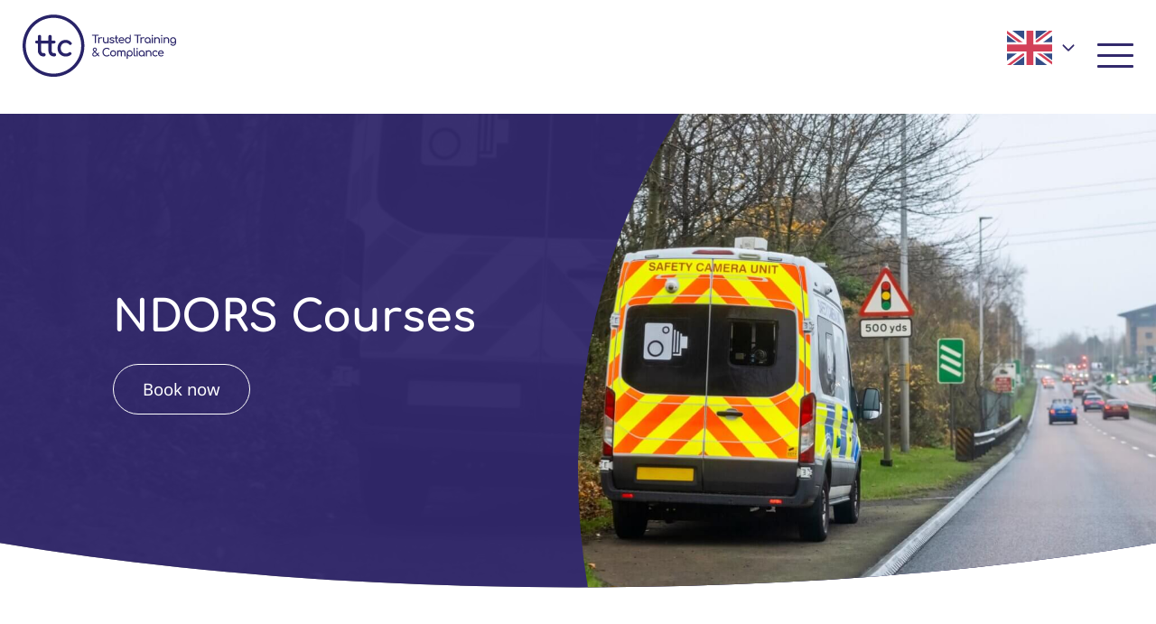

--- FILE ---
content_type: text/html; charset=UTF-8
request_url: https://www.thettcgroup.com/police-court-referred-courses/ndors-courses/
body_size: 26728
content:
<!DOCTYPE html>
<html lang="en-GB">
<head>
	<meta charset="UTF-8" />
	<meta name="viewport" content="width=device-width, initial-scale=1" />
<meta name='robots' content='index, follow, max-image-preview:large, max-snippet:-1, max-video-preview:-1' />
	<style>img:is([sizes="auto" i], [sizes^="auto," i]) { contain-intrinsic-size: 3000px 1500px }</style>
	
	<!-- This site is optimized with the Yoast SEO plugin v24.7 - https://yoast.com/wordpress/plugins/seo/ -->
	<meta name="description" content="Police referred courses delivered through the National Driver Offender Retraining Scheme (NDORS). TTC is approved by UKROEd to provide NDORS courses nationally." />
	<link rel="canonical" href="https://www.thettcgroup.com/police-court-referred-courses/ndors-courses/" />
	<meta property="og:locale" content="en_GB" />
	<meta property="og:type" content="article" />
	<meta property="og:title" content="NDORS Courses - Police Referred Course" />
	<meta property="og:description" content="Police referred courses delivered through the National Driver Offender Retraining Scheme (NDORS). TTC is approved by UKROEd to provide NDORS courses nationally." />
	<meta property="og:url" content="https://www.thettcgroup.com/police-court-referred-courses/ndors-courses/" />
	<meta property="og:site_name" content="Police Referred Course" />
	<meta property="article:modified_time" content="2024-12-18T16:29:01+00:00" />
	<meta name="twitter:card" content="summary_large_image" />
	<meta name="twitter:label1" content="Estimated reading time" />
	<meta name="twitter:data1" content="6 minutes" />
	<script type="application/ld+json" class="yoast-schema-graph">{"@context":"https://schema.org","@graph":[{"@type":"WebPage","@id":"https://www.thettcgroup.com/police-court-referred-courses/ndors-courses/","url":"https://www.thettcgroup.com/police-court-referred-courses/ndors-courses/","name":"NDORS Courses - Police Referred Course","isPartOf":{"@id":"https://www.thettcgroup.com/police-court-referred-courses/#website"},"primaryImageOfPage":{"@id":"https://www.thettcgroup.com/police-court-referred-courses/ndors-courses/#primaryimage"},"image":{"@id":"https://www.thettcgroup.com/police-court-referred-courses/ndors-courses/#primaryimage"},"thumbnailUrl":"https://www.thettcgroup.com/police-court-referred-courses/wp-content/uploads/2024/02/Police-Image-8-scaled.jpg","datePublished":"2024-02-06T19:07:01+00:00","dateModified":"2024-12-18T16:29:01+00:00","description":"Police referred courses delivered through the National Driver Offender Retraining Scheme (NDORS). TTC is approved by UKROEd to provide NDORS courses nationally.","breadcrumb":{"@id":"https://www.thettcgroup.com/police-court-referred-courses/ndors-courses/#breadcrumb"},"inLanguage":"en-GB","potentialAction":[{"@type":"ReadAction","target":["https://www.thettcgroup.com/police-court-referred-courses/ndors-courses/"]}]},{"@type":"ImageObject","inLanguage":"en-GB","@id":"https://www.thettcgroup.com/police-court-referred-courses/ndors-courses/#primaryimage","url":"https://www.thettcgroup.com/police-court-referred-courses/wp-content/uploads/2024/02/Police-Image-8-scaled.jpg","contentUrl":"https://www.thettcgroup.com/police-court-referred-courses/wp-content/uploads/2024/02/Police-Image-8-scaled.jpg"},{"@type":"BreadcrumbList","@id":"https://www.thettcgroup.com/police-court-referred-courses/ndors-courses/#breadcrumb","itemListElement":[{"@type":"ListItem","position":1,"name":"Police Referred Course","item":"https://www.thettcgroup.com/police-court-referred-courses/"},{"@type":"ListItem","position":2,"name":"NDORS Courses"}]},{"@type":"WebSite","@id":"https://www.thettcgroup.com/police-court-referred-courses/#website","url":"https://www.thettcgroup.com/police-court-referred-courses/","name":"Police Referred Course","description":"Police Referred Course","publisher":{"@id":"https://www.thettcgroup.com/police-court-referred-courses/#organization"},"potentialAction":[{"@type":"SearchAction","target":{"@type":"EntryPoint","urlTemplate":"https://www.thettcgroup.com/police-court-referred-courses/?s={search_term_string}"},"query-input":{"@type":"PropertyValueSpecification","valueRequired":true,"valueName":"search_term_string"}}],"inLanguage":"en-GB"},{"@type":"Organization","@id":"https://www.thettcgroup.com/police-court-referred-courses/#organization","name":"Police Referred Course","url":"https://www.thettcgroup.com/police-court-referred-courses/","logo":{"@type":"ImageObject","inLanguage":"en-GB","@id":"https://www.thettcgroup.com/police-court-referred-courses/#/schema/logo/image/","url":"https://www.thettcgroup.com/police-court-referred-courses/wp-content/uploads/sites/8/2023/12/logo.svg","contentUrl":"https://www.thettcgroup.com/police-court-referred-courses/wp-content/uploads/sites/8/2023/12/logo.svg","caption":"Police Referred Course"},"image":{"@id":"https://www.thettcgroup.com/police-court-referred-courses/#/schema/logo/image/"}}]}</script>
	<!-- / Yoast SEO plugin. -->


<title>NDORS Courses - Police Referred Course</title><link rel="preload" href="https://www.thettcgroup.com/wp-content/uploads/2024/02/ttc-logo-outline-1.svg" as="image" fetchpriority="high" /><link rel="preload" href="https://www.thettcgroup.com/police-court-referred-courses/wp-content/uploads/2024/02/Police-Image-8-366x215.jpg" as="image" imagesrcset="https://www.thettcgroup.com/police-court-referred-courses/wp-content/uploads/2024/02/Police-Image-8-300x200.jpg 300w, https://www.thettcgroup.com/police-court-referred-courses/wp-content/uploads/2024/02/Police-Image-8-768x512.jpg 768w, https://www.thettcgroup.com/police-court-referred-courses/wp-content/uploads/2024/02/Police-Image-8-1024x683.jpg 1024w, https://www.thettcgroup.com/police-court-referred-courses/wp-content/uploads/2024/02/Police-Image-8-1536x1024.jpg 1536w, https://www.thettcgroup.com/police-court-referred-courses/wp-content/uploads/2024/02/Police-Image-8-2048x1366.jpg 2048w, https://www.thettcgroup.com/police-court-referred-courses/wp-content/uploads/2024/02/Police-Image-8-150x100.jpg 150w, https://www.thettcgroup.com/police-court-referred-courses/wp-content/uploads/2024/02/Police-Image-8-1000x667.jpg 1000w" fetchpriority="high" />
<link rel='dns-prefetch' href='//www.google.com' />
<link rel='stylesheet' id='wp-block-image-css' href='https://www.thettcgroup.com/police-court-referred-courses/wp-includes/blocks/image/style.min.css?ver=6.7.4' media='all' />
<style id='wp-block-group-inline-css'>
.wp-block-group{box-sizing:border-box}:where(.wp-block-group.wp-block-group-is-layout-constrained){position:relative}
</style>
<style id='wp-block-button-inline-css'>
.wp-block-button__link{box-sizing:border-box;cursor:pointer;display:inline-block;text-align:center;word-break:break-word}.wp-block-button__link.aligncenter{text-align:center}.wp-block-button__link.alignright{text-align:right}:where(.wp-block-button__link){border-radius:9999px;box-shadow:none;padding:calc(.667em + 2px) calc(1.333em + 2px);text-decoration:none}.wp-block-button[style*=text-decoration] .wp-block-button__link{text-decoration:inherit}.wp-block-buttons>.wp-block-button.has-custom-width{max-width:none}.wp-block-buttons>.wp-block-button.has-custom-width .wp-block-button__link{width:100%}.wp-block-buttons>.wp-block-button.has-custom-font-size .wp-block-button__link{font-size:inherit}.wp-block-buttons>.wp-block-button.wp-block-button__width-25{width:calc(25% - var(--wp--style--block-gap, .5em)*.75)}.wp-block-buttons>.wp-block-button.wp-block-button__width-50{width:calc(50% - var(--wp--style--block-gap, .5em)*.5)}.wp-block-buttons>.wp-block-button.wp-block-button__width-75{width:calc(75% - var(--wp--style--block-gap, .5em)*.25)}.wp-block-buttons>.wp-block-button.wp-block-button__width-100{flex-basis:100%;width:100%}.wp-block-buttons.is-vertical>.wp-block-button.wp-block-button__width-25{width:25%}.wp-block-buttons.is-vertical>.wp-block-button.wp-block-button__width-50{width:50%}.wp-block-buttons.is-vertical>.wp-block-button.wp-block-button__width-75{width:75%}.wp-block-button.is-style-squared,.wp-block-button__link.wp-block-button.is-style-squared{border-radius:0}.wp-block-button.no-border-radius,.wp-block-button__link.no-border-radius{border-radius:0!important}:root :where(.wp-block-button .wp-block-button__link.is-style-outline),:root :where(.wp-block-button.is-style-outline>.wp-block-button__link){border:2px solid;padding:.667em 1.333em}:root :where(.wp-block-button .wp-block-button__link.is-style-outline:not(.has-text-color)),:root :where(.wp-block-button.is-style-outline>.wp-block-button__link:not(.has-text-color)){color:currentColor}:root :where(.wp-block-button .wp-block-button__link.is-style-outline:not(.has-background)),:root :where(.wp-block-button.is-style-outline>.wp-block-button__link:not(.has-background)){background-color:initial;background-image:none}
</style>
<style id='wp-block-buttons-inline-css'>
.wp-block-buttons.is-vertical{flex-direction:column}.wp-block-buttons.is-vertical>.wp-block-button:last-child{margin-bottom:0}.wp-block-buttons>.wp-block-button{display:inline-block;margin:0}.wp-block-buttons.is-content-justification-left{justify-content:flex-start}.wp-block-buttons.is-content-justification-left.is-vertical{align-items:flex-start}.wp-block-buttons.is-content-justification-center{justify-content:center}.wp-block-buttons.is-content-justification-center.is-vertical{align-items:center}.wp-block-buttons.is-content-justification-right{justify-content:flex-end}.wp-block-buttons.is-content-justification-right.is-vertical{align-items:flex-end}.wp-block-buttons.is-content-justification-space-between{justify-content:space-between}.wp-block-buttons.aligncenter{text-align:center}.wp-block-buttons:not(.is-content-justification-space-between,.is-content-justification-right,.is-content-justification-left,.is-content-justification-center) .wp-block-button.aligncenter{margin-left:auto;margin-right:auto;width:100%}.wp-block-buttons[style*=text-decoration] .wp-block-button,.wp-block-buttons[style*=text-decoration] .wp-block-button__link{text-decoration:inherit}.wp-block-buttons.has-custom-font-size .wp-block-button__link{font-size:inherit}.wp-block-button.aligncenter{text-align:center}
</style>
<style id='wp-block-heading-inline-css'>
h1.has-background,h2.has-background,h3.has-background,h4.has-background,h5.has-background,h6.has-background{padding:1.25em 2.375em}h1.has-text-align-left[style*=writing-mode]:where([style*=vertical-lr]),h1.has-text-align-right[style*=writing-mode]:where([style*=vertical-rl]),h2.has-text-align-left[style*=writing-mode]:where([style*=vertical-lr]),h2.has-text-align-right[style*=writing-mode]:where([style*=vertical-rl]),h3.has-text-align-left[style*=writing-mode]:where([style*=vertical-lr]),h3.has-text-align-right[style*=writing-mode]:where([style*=vertical-rl]),h4.has-text-align-left[style*=writing-mode]:where([style*=vertical-lr]),h4.has-text-align-right[style*=writing-mode]:where([style*=vertical-rl]),h5.has-text-align-left[style*=writing-mode]:where([style*=vertical-lr]),h5.has-text-align-right[style*=writing-mode]:where([style*=vertical-rl]),h6.has-text-align-left[style*=writing-mode]:where([style*=vertical-lr]),h6.has-text-align-right[style*=writing-mode]:where([style*=vertical-rl]){rotate:180deg}
</style>
<style id='wp-block-columns-inline-css'>
.wp-block-columns{align-items:normal!important;box-sizing:border-box;display:flex;flex-wrap:wrap!important}@media (min-width:782px){.wp-block-columns{flex-wrap:nowrap!important}}.wp-block-columns.are-vertically-aligned-top{align-items:flex-start}.wp-block-columns.are-vertically-aligned-center{align-items:center}.wp-block-columns.are-vertically-aligned-bottom{align-items:flex-end}@media (max-width:781px){.wp-block-columns:not(.is-not-stacked-on-mobile)>.wp-block-column{flex-basis:100%!important}}@media (min-width:782px){.wp-block-columns:not(.is-not-stacked-on-mobile)>.wp-block-column{flex-basis:0;flex-grow:1}.wp-block-columns:not(.is-not-stacked-on-mobile)>.wp-block-column[style*=flex-basis]{flex-grow:0}}.wp-block-columns.is-not-stacked-on-mobile{flex-wrap:nowrap!important}.wp-block-columns.is-not-stacked-on-mobile>.wp-block-column{flex-basis:0;flex-grow:1}.wp-block-columns.is-not-stacked-on-mobile>.wp-block-column[style*=flex-basis]{flex-grow:0}:where(.wp-block-columns){margin-bottom:1.75em}:where(.wp-block-columns.has-background){padding:1.25em 2.375em}.wp-block-column{flex-grow:1;min-width:0;overflow-wrap:break-word;word-break:break-word}.wp-block-column.is-vertically-aligned-top{align-self:flex-start}.wp-block-column.is-vertically-aligned-center{align-self:center}.wp-block-column.is-vertically-aligned-bottom{align-self:flex-end}.wp-block-column.is-vertically-aligned-stretch{align-self:stretch}.wp-block-column.is-vertically-aligned-bottom,.wp-block-column.is-vertically-aligned-center,.wp-block-column.is-vertically-aligned-top{width:100%}
</style>
<link rel='stylesheet' id='wp-block-cover-css' href='https://www.thettcgroup.com/police-court-referred-courses/wp-includes/blocks/cover/style.min.css?ver=6.7.4' media='all' />
<style id='wp-block-paragraph-inline-css'>
.is-small-text{font-size:.875em}.is-regular-text{font-size:1em}.is-large-text{font-size:2.25em}.is-larger-text{font-size:3em}.has-drop-cap:not(:focus):first-letter{float:left;font-size:8.4em;font-style:normal;font-weight:100;line-height:.68;margin:.05em .1em 0 0;text-transform:uppercase}body.rtl .has-drop-cap:not(:focus):first-letter{float:none;margin-left:.1em}p.has-drop-cap.has-background{overflow:hidden}:root :where(p.has-background){padding:1.25em 2.375em}:where(p.has-text-color:not(.has-link-color)) a{color:inherit}p.has-text-align-left[style*="writing-mode:vertical-lr"],p.has-text-align-right[style*="writing-mode:vertical-rl"]{rotate:180deg}
</style>
<style id='wp-block-media-text-inline-css'>
.wp-block-media-text{box-sizing:border-box;
  /*!rtl:begin:ignore*/direction:ltr;
  /*!rtl:end:ignore*/display:grid;grid-template-columns:50% 1fr;grid-template-rows:auto}.wp-block-media-text.has-media-on-the-right{grid-template-columns:1fr 50%}.wp-block-media-text.is-vertically-aligned-top>.wp-block-media-text__content,.wp-block-media-text.is-vertically-aligned-top>.wp-block-media-text__media{align-self:start}.wp-block-media-text.is-vertically-aligned-center>.wp-block-media-text__content,.wp-block-media-text.is-vertically-aligned-center>.wp-block-media-text__media,.wp-block-media-text>.wp-block-media-text__content,.wp-block-media-text>.wp-block-media-text__media{align-self:center}.wp-block-media-text.is-vertically-aligned-bottom>.wp-block-media-text__content,.wp-block-media-text.is-vertically-aligned-bottom>.wp-block-media-text__media{align-self:end}.wp-block-media-text>.wp-block-media-text__media{
  /*!rtl:begin:ignore*/grid-column:1;grid-row:1;
  /*!rtl:end:ignore*/margin:0}.wp-block-media-text>.wp-block-media-text__content{direction:ltr;
  /*!rtl:begin:ignore*/grid-column:2;grid-row:1;
  /*!rtl:end:ignore*/padding:0 8%;word-break:break-word}.wp-block-media-text.has-media-on-the-right>.wp-block-media-text__media{
  /*!rtl:begin:ignore*/grid-column:2;grid-row:1
  /*!rtl:end:ignore*/}.wp-block-media-text.has-media-on-the-right>.wp-block-media-text__content{
  /*!rtl:begin:ignore*/grid-column:1;grid-row:1
  /*!rtl:end:ignore*/}.wp-block-media-text__media a{display:inline-block}.wp-block-media-text__media img,.wp-block-media-text__media video{height:auto;max-width:unset;vertical-align:middle;width:100%}.wp-block-media-text.is-image-fill>.wp-block-media-text__media{background-size:cover;height:100%;min-height:250px}.wp-block-media-text.is-image-fill>.wp-block-media-text__media>a{display:block;height:100%}.wp-block-media-text.is-image-fill>.wp-block-media-text__media img{height:1px;margin:-1px;overflow:hidden;padding:0;position:absolute;width:1px;clip:rect(0,0,0,0);border:0}.wp-block-media-text.is-image-fill-element>.wp-block-media-text__media{height:100%;min-height:250px;position:relative}.wp-block-media-text.is-image-fill-element>.wp-block-media-text__media>a{display:block;height:100%}.wp-block-media-text.is-image-fill-element>.wp-block-media-text__media img{height:100%;object-fit:cover;position:absolute;width:100%}@media (max-width:600px){.wp-block-media-text.is-stacked-on-mobile{grid-template-columns:100%!important}.wp-block-media-text.is-stacked-on-mobile>.wp-block-media-text__media{grid-column:1;grid-row:1}.wp-block-media-text.is-stacked-on-mobile>.wp-block-media-text__content{grid-column:1;grid-row:2}}
</style>
<style id='wp-block-quote-inline-css'>
.wp-block-quote{box-sizing:border-box;overflow-wrap:break-word}.wp-block-quote.is-large:where(:not(.is-style-plain)),.wp-block-quote.is-style-large:where(:not(.is-style-plain)){margin-bottom:1em;padding:0 1em}.wp-block-quote.is-large:where(:not(.is-style-plain)) p,.wp-block-quote.is-style-large:where(:not(.is-style-plain)) p{font-size:1.5em;font-style:italic;line-height:1.6}.wp-block-quote.is-large:where(:not(.is-style-plain)) cite,.wp-block-quote.is-large:where(:not(.is-style-plain)) footer,.wp-block-quote.is-style-large:where(:not(.is-style-plain)) cite,.wp-block-quote.is-style-large:where(:not(.is-style-plain)) footer{font-size:1.125em;text-align:right}.wp-block-quote>cite{display:block}
</style>
<style id='wp-block-spacer-inline-css'>
.wp-block-spacer{clear:both}
</style>
<style id='wp-block-post-content-inline-css'>
.wp-block-post-content{display:flow-root}
</style>
<link rel='stylesheet' id='wp-block-social-links-css' href='https://www.thettcgroup.com/police-court-referred-courses/wp-includes/blocks/social-links/style.min.css?ver=6.7.4' media='all' />
<style id='wp-block-library-inline-css'>
:root{--wp-admin-theme-color:#007cba;--wp-admin-theme-color--rgb:0,124,186;--wp-admin-theme-color-darker-10:#006ba1;--wp-admin-theme-color-darker-10--rgb:0,107,161;--wp-admin-theme-color-darker-20:#005a87;--wp-admin-theme-color-darker-20--rgb:0,90,135;--wp-admin-border-width-focus:2px;--wp-block-synced-color:#7a00df;--wp-block-synced-color--rgb:122,0,223;--wp-bound-block-color:var(--wp-block-synced-color)}@media (min-resolution:192dpi){:root{--wp-admin-border-width-focus:1.5px}}.wp-element-button{cursor:pointer}:root{--wp--preset--font-size--normal:16px;--wp--preset--font-size--huge:42px}:root .has-very-light-gray-background-color{background-color:#eee}:root .has-very-dark-gray-background-color{background-color:#313131}:root .has-very-light-gray-color{color:#eee}:root .has-very-dark-gray-color{color:#313131}:root .has-vivid-green-cyan-to-vivid-cyan-blue-gradient-background{background:linear-gradient(135deg,#00d084,#0693e3)}:root .has-purple-crush-gradient-background{background:linear-gradient(135deg,#34e2e4,#4721fb 50%,#ab1dfe)}:root .has-hazy-dawn-gradient-background{background:linear-gradient(135deg,#faaca8,#dad0ec)}:root .has-subdued-olive-gradient-background{background:linear-gradient(135deg,#fafae1,#67a671)}:root .has-atomic-cream-gradient-background{background:linear-gradient(135deg,#fdd79a,#004a59)}:root .has-nightshade-gradient-background{background:linear-gradient(135deg,#330968,#31cdcf)}:root .has-midnight-gradient-background{background:linear-gradient(135deg,#020381,#2874fc)}.has-regular-font-size{font-size:1em}.has-larger-font-size{font-size:2.625em}.has-normal-font-size{font-size:var(--wp--preset--font-size--normal)}.has-huge-font-size{font-size:var(--wp--preset--font-size--huge)}.has-text-align-center{text-align:center}.has-text-align-left{text-align:left}.has-text-align-right{text-align:right}#end-resizable-editor-section{display:none}.aligncenter{clear:both}.items-justified-left{justify-content:flex-start}.items-justified-center{justify-content:center}.items-justified-right{justify-content:flex-end}.items-justified-space-between{justify-content:space-between}.screen-reader-text{border:0;clip:rect(1px,1px,1px,1px);clip-path:inset(50%);height:1px;margin:-1px;overflow:hidden;padding:0;position:absolute;width:1px;word-wrap:normal!important}.screen-reader-text:focus{background-color:#ddd;clip:auto!important;clip-path:none;color:#444;display:block;font-size:1em;height:auto;left:5px;line-height:normal;padding:15px 23px 14px;text-decoration:none;top:5px;width:auto;z-index:100000}html :where(.has-border-color){border-style:solid}html :where([style*=border-top-color]){border-top-style:solid}html :where([style*=border-right-color]){border-right-style:solid}html :where([style*=border-bottom-color]){border-bottom-style:solid}html :where([style*=border-left-color]){border-left-style:solid}html :where([style*=border-width]){border-style:solid}html :where([style*=border-top-width]){border-top-style:solid}html :where([style*=border-right-width]){border-right-style:solid}html :where([style*=border-bottom-width]){border-bottom-style:solid}html :where([style*=border-left-width]){border-left-style:solid}html :where(img[class*=wp-image-]){height:auto;max-width:100%}:where(figure){margin:0 0 1em}html :where(.is-position-sticky){--wp-admin--admin-bar--position-offset:var(--wp-admin--admin-bar--height,0px)}@media screen and (max-width:600px){html :where(.is-position-sticky){--wp-admin--admin-bar--position-offset:0px}}
</style>
<style id='global-styles-inline-css'>
:root{--wp--preset--aspect-ratio--square: 1;--wp--preset--aspect-ratio--4-3: 4/3;--wp--preset--aspect-ratio--3-4: 3/4;--wp--preset--aspect-ratio--3-2: 3/2;--wp--preset--aspect-ratio--2-3: 2/3;--wp--preset--aspect-ratio--16-9: 16/9;--wp--preset--aspect-ratio--9-16: 9/16;--wp--preset--color--black: #000000;--wp--preset--color--cyan-bluish-gray: #abb8c3;--wp--preset--color--white: #ffffff;--wp--preset--color--pale-pink: #f78da7;--wp--preset--color--vivid-red: #cf2e2e;--wp--preset--color--luminous-vivid-orange: #ff6900;--wp--preset--color--luminous-vivid-amber: #fcb900;--wp--preset--color--light-green-cyan: #7bdcb5;--wp--preset--color--vivid-green-cyan: #00d084;--wp--preset--color--pale-cyan-blue: #8ed1fc;--wp--preset--color--vivid-cyan-blue: #0693e3;--wp--preset--color--vivid-purple: #9b51e0;--wp--preset--color--primary: #32296C;--wp--preset--color--primary-light: #E0DEE9;--wp--preset--color--secondary: #DEF0F2;--wp--preset--color--secondary-dark: #B0DACE;--wp--preset--color--gray: #efefef;--wp--preset--color--alert: #32296D;--wp--preset--color--info: #DEF0F3;--wp--preset--color--note: #DEF0F4;--wp--preset--gradient--vivid-cyan-blue-to-vivid-purple: linear-gradient(135deg,rgba(6,147,227,1) 0%,rgb(155,81,224) 100%);--wp--preset--gradient--light-green-cyan-to-vivid-green-cyan: linear-gradient(135deg,rgb(122,220,180) 0%,rgb(0,208,130) 100%);--wp--preset--gradient--luminous-vivid-amber-to-luminous-vivid-orange: linear-gradient(135deg,rgba(252,185,0,1) 0%,rgba(255,105,0,1) 100%);--wp--preset--gradient--luminous-vivid-orange-to-vivid-red: linear-gradient(135deg,rgba(255,105,0,1) 0%,rgb(207,46,46) 100%);--wp--preset--gradient--very-light-gray-to-cyan-bluish-gray: linear-gradient(135deg,rgb(238,238,238) 0%,rgb(169,184,195) 100%);--wp--preset--gradient--cool-to-warm-spectrum: linear-gradient(135deg,rgb(74,234,220) 0%,rgb(151,120,209) 20%,rgb(207,42,186) 40%,rgb(238,44,130) 60%,rgb(251,105,98) 80%,rgb(254,248,76) 100%);--wp--preset--gradient--blush-light-purple: linear-gradient(135deg,rgb(255,206,236) 0%,rgb(152,150,240) 100%);--wp--preset--gradient--blush-bordeaux: linear-gradient(135deg,rgb(254,205,165) 0%,rgb(254,45,45) 50%,rgb(107,0,62) 100%);--wp--preset--gradient--luminous-dusk: linear-gradient(135deg,rgb(255,203,112) 0%,rgb(199,81,192) 50%,rgb(65,88,208) 100%);--wp--preset--gradient--pale-ocean: linear-gradient(135deg,rgb(255,245,203) 0%,rgb(182,227,212) 50%,rgb(51,167,181) 100%);--wp--preset--gradient--electric-grass: linear-gradient(135deg,rgb(202,248,128) 0%,rgb(113,206,126) 100%);--wp--preset--gradient--midnight: linear-gradient(135deg,rgb(2,3,129) 0%,rgb(40,116,252) 100%);--wp--preset--gradient--diagonal-secondary-to-tertiary: linear-gradient(45deg,var(--wp--preset--color--secondary) 25%,var(--wp--preset--color--tertiary) 75%);--wp--preset--font-size--small: clamp(14px, 0.875rem + ((1vw - 3.2px) * 0.186), 16px);--wp--preset--font-size--medium: clamp(15.747px, 0.984rem + ((1vw - 3.2px) * 0.768), 24px);--wp--preset--font-size--large: clamp(20px, 1.25rem + ((1vw - 3.2px) * 1.117), 32px);--wp--preset--font-size--x-large: clamp(24.034px, 1.502rem + ((1vw - 3.2px) * 1.487), 40px);--wp--preset--font-size--x-small: 14px;--wp--preset--font-size--base: clamp(14px, 0.875rem + ((1vw - 3.2px) * 0.466), 19px);--wp--preset--font-size--xx-large: clamp(28.836px, 1.802rem + ((1vw - 3.2px) * 1.971), 50px);--wp--preset--font-family--heading: Comfortaa;--wp--preset--font-family--base: Noto Sans;--wp--preset--spacing--20: 0.44rem;--wp--preset--spacing--30: 0.67rem;--wp--preset--spacing--40: 1rem;--wp--preset--spacing--50: 1.5rem;--wp--preset--spacing--60: 2.25rem;--wp--preset--spacing--70: 3.38rem;--wp--preset--spacing--80: 5.06rem;--wp--preset--spacing--zero: 0px;--wp--preset--spacing--xx-small: 10px;--wp--preset--spacing--x-small: 25px;--wp--preset--spacing--small: 35px;--wp--preset--spacing--medium: 50px;--wp--preset--spacing--large: 75px;--wp--preset--spacing--x-large: 100px;--wp--preset--spacing--xx-large: 150px;--wp--preset--spacing--xxx-large: 200px;--wp--preset--shadow--natural: 6px 6px 9px rgba(0, 0, 0, 0.2);--wp--preset--shadow--deep: 12px 12px 50px rgba(0, 0, 0, 0.4);--wp--preset--shadow--sharp: 6px 6px 0px rgba(0, 0, 0, 0.2);--wp--preset--shadow--outlined: 6px 6px 0px -3px rgba(255, 255, 255, 1), 6px 6px rgba(0, 0, 0, 1);--wp--preset--shadow--crisp: 6px 6px 0px rgba(0, 0, 0, 1);--wp--custom--color-shift: 12.5%;--wp--custom--typography--font-weight--normal: 400;--wp--custom--typography--font-weight--semi-bold: 500;--wp--custom--typography--font-weight--bold: 700;--wp--custom--typography--line-height--base: 1.5;--wp--custom--typography--line-height--headings: 1.1;--wp--custom--sizes--zero: 0px;--wp--custom--sizes--xxs: 15px;--wp--custom--sizes--xs: 25px;--wp--custom--sizes--sm: 50px;--wp--custom--sizes--md: 75px;--wp--custom--sizes--lg: 100px;--wp--custom--sizes--xl: 150px;--wp--custom--sizes--xxl: 200px;--wp--custom--grid--gutter: 30px;--wp--custom--grid--containers--xs: 100%;--wp--custom--grid--containers--sm: 750px;--wp--custom--grid--containers--md: 970px;--wp--custom--grid--containers--lg: 1364px;}:root { --wp--style--global--content-size: 1364px;--wp--style--global--wide-size: 1394px; }:where(body) { margin: 0; }.wp-site-blocks > .alignleft { float: left; margin-right: 2em; }.wp-site-blocks > .alignright { float: right; margin-left: 2em; }.wp-site-blocks > .aligncenter { justify-content: center; margin-left: auto; margin-right: auto; }:where(.wp-site-blocks) > * { margin-block-start: 15px; margin-block-end: 0; }:where(.wp-site-blocks) > :first-child { margin-block-start: 0; }:where(.wp-site-blocks) > :last-child { margin-block-end: 0; }:root { --wp--style--block-gap: 15px; }:root :where(.is-layout-flow) > :first-child{margin-block-start: 0;}:root :where(.is-layout-flow) > :last-child{margin-block-end: 0;}:root :where(.is-layout-flow) > *{margin-block-start: 15px;margin-block-end: 0;}:root :where(.is-layout-constrained) > :first-child{margin-block-start: 0;}:root :where(.is-layout-constrained) > :last-child{margin-block-end: 0;}:root :where(.is-layout-constrained) > *{margin-block-start: 15px;margin-block-end: 0;}:root :where(.is-layout-flex){gap: 15px;}:root :where(.is-layout-grid){gap: 15px;}.is-layout-flow > .alignleft{float: left;margin-inline-start: 0;margin-inline-end: 2em;}.is-layout-flow > .alignright{float: right;margin-inline-start: 2em;margin-inline-end: 0;}.is-layout-flow > .aligncenter{margin-left: auto !important;margin-right: auto !important;}.is-layout-constrained > .alignleft{float: left;margin-inline-start: 0;margin-inline-end: 2em;}.is-layout-constrained > .alignright{float: right;margin-inline-start: 2em;margin-inline-end: 0;}.is-layout-constrained > .aligncenter{margin-left: auto !important;margin-right: auto !important;}.is-layout-constrained > :where(:not(.alignleft):not(.alignright):not(.alignfull)){max-width: var(--wp--style--global--content-size);margin-left: auto !important;margin-right: auto !important;}.is-layout-constrained > .alignwide{max-width: var(--wp--style--global--wide-size);}body .is-layout-flex{display: flex;}.is-layout-flex{flex-wrap: wrap;align-items: center;}.is-layout-flex > :is(*, div){margin: 0;}body .is-layout-grid{display: grid;}.is-layout-grid > :is(*, div){margin: 0;}body{background-color: var(--wp--preset--color--white);color: var(--wp--preset--color--black);font-family: var(--wp--preset--font-family--base);font-size: var(--wp--preset--font-size--base);font-style: normal;font-weight: var(--wp--custom--typography--font-weight--normal);letter-spacing: 0;line-height: var(--wp--custom--typography--line-height--base);padding-top: 0px;padding-right: 0px;padding-bottom: 0px;padding-left: 0px;text-decoration: none;text-transform: none;}a:where(:not(.wp-element-button)){color: var(--wp--preset--color--primary);font-weight: var(--wp--custom--typography--font-weight--bold);text-decoration: underline;}:root :where(a:where(:not(.wp-element-button)):hover){color: var(--wp--preset--color--primary);}:root :where(a:where(:not(.wp-element-button)):focus){color: var(--wp--preset--color--primary);}:root :where(a:where(:not(.wp-element-button)):active){color: var(--wp--preset--color--primary);}h1{color: var(--wp--preset--color--primary);font-family: var(--wp--preset--font-family--heading);font-size: var(--wp--preset--font-size--xx-large);font-weight: var(--wp--custom--typography--font-weight--bold);line-height: var(--wp--custom--typography--line-height--headings);}h2{color: var(--wp--preset--color--primary);font-family: var(--wp--preset--font-family--heading);font-size: var(--wp--preset--font-size--x-large);font-weight: var(--wp--custom--typography--font-weight--semi-bold);line-height: var(--wp--custom--typography--line-height--headings);}h3{font-family: var(--wp--preset--font-family--heading);font-size: var(--wp--preset--font-size--large);font-weight: var(--wp--custom--typography--font-weight--semi-bold);line-height: var(--wp--custom--typography--line-height--headings);}h4{font-family: var(--wp--preset--font-family--heading);font-size: var(--wp--preset--font-size--medium);font-weight: var(--wp--custom--typography--font-weight--semi-bold);line-height: var(--wp--custom--typography--line-height--headings);}h5{font-family: var(--wp--preset--font-family--heading);font-size: var(--wp--preset--font-size--base);font-weight: var(--wp--custom--typography--font-weight--semi-bold);line-height: var(--wp--custom--typography--line-height--base);}h6{font-family: var(--wp--preset--font-family--heading);font-size: var(--wp--preset--font-size--small);font-weight: var(--wp--custom--typography--font-weight--semi-bold);line-height: var(--wp--custom--typography--line-height--base);}:root :where(.wp-element-button, .wp-block-button__link){background-color: #32373c;border-width: 0;color: #fff;font-family: inherit;font-size: inherit;line-height: inherit;padding: calc(0.667em + 2px) calc(1.333em + 2px);text-decoration: none;}.has-black-color{color: var(--wp--preset--color--black) !important;}.has-cyan-bluish-gray-color{color: var(--wp--preset--color--cyan-bluish-gray) !important;}.has-white-color{color: var(--wp--preset--color--white) !important;}.has-pale-pink-color{color: var(--wp--preset--color--pale-pink) !important;}.has-vivid-red-color{color: var(--wp--preset--color--vivid-red) !important;}.has-luminous-vivid-orange-color{color: var(--wp--preset--color--luminous-vivid-orange) !important;}.has-luminous-vivid-amber-color{color: var(--wp--preset--color--luminous-vivid-amber) !important;}.has-light-green-cyan-color{color: var(--wp--preset--color--light-green-cyan) !important;}.has-vivid-green-cyan-color{color: var(--wp--preset--color--vivid-green-cyan) !important;}.has-pale-cyan-blue-color{color: var(--wp--preset--color--pale-cyan-blue) !important;}.has-vivid-cyan-blue-color{color: var(--wp--preset--color--vivid-cyan-blue) !important;}.has-vivid-purple-color{color: var(--wp--preset--color--vivid-purple) !important;}.has-primary-color{color: var(--wp--preset--color--primary) !important;}.has-primary-light-color{color: var(--wp--preset--color--primary-light) !important;}.has-secondary-color{color: var(--wp--preset--color--secondary) !important;}.has-secondary-dark-color{color: var(--wp--preset--color--secondary-dark) !important;}.has-gray-color{color: var(--wp--preset--color--gray) !important;}.has-alert-color{color: var(--wp--preset--color--alert) !important;}.has-info-color{color: var(--wp--preset--color--info) !important;}.has-note-color{color: var(--wp--preset--color--note) !important;}.has-black-background-color{background-color: var(--wp--preset--color--black) !important;}.has-cyan-bluish-gray-background-color{background-color: var(--wp--preset--color--cyan-bluish-gray) !important;}.has-white-background-color{background-color: var(--wp--preset--color--white) !important;}.has-pale-pink-background-color{background-color: var(--wp--preset--color--pale-pink) !important;}.has-vivid-red-background-color{background-color: var(--wp--preset--color--vivid-red) !important;}.has-luminous-vivid-orange-background-color{background-color: var(--wp--preset--color--luminous-vivid-orange) !important;}.has-luminous-vivid-amber-background-color{background-color: var(--wp--preset--color--luminous-vivid-amber) !important;}.has-light-green-cyan-background-color{background-color: var(--wp--preset--color--light-green-cyan) !important;}.has-vivid-green-cyan-background-color{background-color: var(--wp--preset--color--vivid-green-cyan) !important;}.has-pale-cyan-blue-background-color{background-color: var(--wp--preset--color--pale-cyan-blue) !important;}.has-vivid-cyan-blue-background-color{background-color: var(--wp--preset--color--vivid-cyan-blue) !important;}.has-vivid-purple-background-color{background-color: var(--wp--preset--color--vivid-purple) !important;}.has-primary-background-color{background-color: var(--wp--preset--color--primary) !important;}.has-primary-light-background-color{background-color: var(--wp--preset--color--primary-light) !important;}.has-secondary-background-color{background-color: var(--wp--preset--color--secondary) !important;}.has-secondary-dark-background-color{background-color: var(--wp--preset--color--secondary-dark) !important;}.has-gray-background-color{background-color: var(--wp--preset--color--gray) !important;}.has-alert-background-color{background-color: var(--wp--preset--color--alert) !important;}.has-info-background-color{background-color: var(--wp--preset--color--info) !important;}.has-note-background-color{background-color: var(--wp--preset--color--note) !important;}.has-black-border-color{border-color: var(--wp--preset--color--black) !important;}.has-cyan-bluish-gray-border-color{border-color: var(--wp--preset--color--cyan-bluish-gray) !important;}.has-white-border-color{border-color: var(--wp--preset--color--white) !important;}.has-pale-pink-border-color{border-color: var(--wp--preset--color--pale-pink) !important;}.has-vivid-red-border-color{border-color: var(--wp--preset--color--vivid-red) !important;}.has-luminous-vivid-orange-border-color{border-color: var(--wp--preset--color--luminous-vivid-orange) !important;}.has-luminous-vivid-amber-border-color{border-color: var(--wp--preset--color--luminous-vivid-amber) !important;}.has-light-green-cyan-border-color{border-color: var(--wp--preset--color--light-green-cyan) !important;}.has-vivid-green-cyan-border-color{border-color: var(--wp--preset--color--vivid-green-cyan) !important;}.has-pale-cyan-blue-border-color{border-color: var(--wp--preset--color--pale-cyan-blue) !important;}.has-vivid-cyan-blue-border-color{border-color: var(--wp--preset--color--vivid-cyan-blue) !important;}.has-vivid-purple-border-color{border-color: var(--wp--preset--color--vivid-purple) !important;}.has-primary-border-color{border-color: var(--wp--preset--color--primary) !important;}.has-primary-light-border-color{border-color: var(--wp--preset--color--primary-light) !important;}.has-secondary-border-color{border-color: var(--wp--preset--color--secondary) !important;}.has-secondary-dark-border-color{border-color: var(--wp--preset--color--secondary-dark) !important;}.has-gray-border-color{border-color: var(--wp--preset--color--gray) !important;}.has-alert-border-color{border-color: var(--wp--preset--color--alert) !important;}.has-info-border-color{border-color: var(--wp--preset--color--info) !important;}.has-note-border-color{border-color: var(--wp--preset--color--note) !important;}.has-vivid-cyan-blue-to-vivid-purple-gradient-background{background: var(--wp--preset--gradient--vivid-cyan-blue-to-vivid-purple) !important;}.has-light-green-cyan-to-vivid-green-cyan-gradient-background{background: var(--wp--preset--gradient--light-green-cyan-to-vivid-green-cyan) !important;}.has-luminous-vivid-amber-to-luminous-vivid-orange-gradient-background{background: var(--wp--preset--gradient--luminous-vivid-amber-to-luminous-vivid-orange) !important;}.has-luminous-vivid-orange-to-vivid-red-gradient-background{background: var(--wp--preset--gradient--luminous-vivid-orange-to-vivid-red) !important;}.has-very-light-gray-to-cyan-bluish-gray-gradient-background{background: var(--wp--preset--gradient--very-light-gray-to-cyan-bluish-gray) !important;}.has-cool-to-warm-spectrum-gradient-background{background: var(--wp--preset--gradient--cool-to-warm-spectrum) !important;}.has-blush-light-purple-gradient-background{background: var(--wp--preset--gradient--blush-light-purple) !important;}.has-blush-bordeaux-gradient-background{background: var(--wp--preset--gradient--blush-bordeaux) !important;}.has-luminous-dusk-gradient-background{background: var(--wp--preset--gradient--luminous-dusk) !important;}.has-pale-ocean-gradient-background{background: var(--wp--preset--gradient--pale-ocean) !important;}.has-electric-grass-gradient-background{background: var(--wp--preset--gradient--electric-grass) !important;}.has-midnight-gradient-background{background: var(--wp--preset--gradient--midnight) !important;}.has-diagonal-secondary-to-tertiary-gradient-background{background: var(--wp--preset--gradient--diagonal-secondary-to-tertiary) !important;}.has-small-font-size{font-size: var(--wp--preset--font-size--small) !important;}.has-medium-font-size{font-size: var(--wp--preset--font-size--medium) !important;}.has-large-font-size{font-size: var(--wp--preset--font-size--large) !important;}.has-x-large-font-size{font-size: var(--wp--preset--font-size--x-large) !important;}.has-x-small-font-size{font-size: var(--wp--preset--font-size--x-small) !important;}.has-base-font-size{font-size: var(--wp--preset--font-size--base) !important;}.has-xx-large-font-size{font-size: var(--wp--preset--font-size--xx-large) !important;}.has-heading-font-family{font-family: var(--wp--preset--font-family--heading) !important;}.has-base-font-family{font-family: var(--wp--preset--font-family--base) !important;}.grecaptcha-badge {
	display:none;
	}
:root :where(.wp-block-button .wp-block-button__link){border-radius: 30px;}
</style>
<style id='block-style-variation-styles-inline-css'>
:root :where(.wp-block-button.is-style-outline--1 .wp-block-button__link){background: transparent none;border-color: currentColor;border-width: 2px;border-style: solid;color: currentColor;padding-top: 0.667em;padding-right: 1.33em;padding-bottom: 0.667em;padding-left: 1.33em;}
</style>
<style id='core-block-supports-inline-css'>
.wp-container-core-group-is-layout-1 > :where(:not(.alignleft):not(.alignright):not(.alignfull)){max-width:180px;margin-left:auto !important;margin-right:auto !important;}.wp-container-core-group-is-layout-1 > .alignwide{max-width:180px;}.wp-container-core-group-is-layout-1 .alignfull{max-width:none;}.wp-container-core-group-is-layout-2 > .alignfull{margin-right:calc(0px * -1);margin-left:calc(0px * -1);}.wp-container-core-group-is-layout-3{flex-wrap:nowrap;}.wp-container-core-group-is-layout-4{flex-wrap:nowrap;justify-content:space-between;}.wp-container-core-group-is-layout-5 > .alignfull{margin-right:calc(var(--wp--preset--spacing--x-small) * -1);margin-left:calc(var(--wp--preset--spacing--x-small) * -1);}.wp-elements-532b39b3c3b29d0e9e2dcce4f330b856 a:where(:not(.wp-element-button)){color:var(--wp--preset--color--white);}.wp-container-core-buttons-is-layout-2{justify-content:flex-start;}.wp-container-core-columns-is-layout-1{flex-wrap:nowrap;}.wp-elements-bc1593aeb43f3a77da150aff3ceffffb a:where(:not(.wp-element-button)){color:var(--wp--preset--color--primary);}.wp-elements-dd304e64d91e3eb23bfb75956ecd1a73 a:where(:not(.wp-element-button)){color:var(--wp--preset--color--primary);}.wp-container-core-columns-is-layout-2{flex-wrap:nowrap;}.wp-elements-06ddbedfb165396ecd531da9d3625cce a:where(:not(.wp-element-button)){color:var(--wp--preset--color--white);}.wp-container-core-columns-is-layout-3{flex-wrap:nowrap;}.wp-container-core-buttons-is-layout-5{justify-content:center;}.wp-elements-639c6fd888572a9fa8fca4fadfadce60 a:where(:not(.wp-element-button)){color:var(--wp--preset--color--primary);}.wp-elements-02b4f372b8845cd88c1090b789a9640a a:where(:not(.wp-element-button)){color:var(--wp--preset--color--primary);}.wp-elements-3bb4940ff2ccdf233ced714e0ff4975f a:where(:not(.wp-element-button)){color:var(--wp--preset--color--primary);}.wp-container-core-buttons-is-layout-7{justify-content:flex-start;}.wp-container-core-columns-is-layout-4{flex-wrap:nowrap;}.wp-container-core-cover-is-layout-3 > *{margin-block-start:0;margin-block-end:0;}.wp-container-core-cover-is-layout-3 > * + *{margin-block-start:var(--wp--preset--spacing--zero);margin-block-end:0;}.wp-container-core-group-is-layout-24{flex-direction:column;align-items:flex-start;}.wp-elements-2ffc4ca01123b1b51c9df3e463af4cda a:where(:not(.wp-element-button)){color:var(--wp--preset--color--white);}.wp-elements-1bfe9b2afc9a4ec47035ab607a8be702 a:where(:not(.wp-element-button)){color:var(--wp--preset--color--white);}.wp-elements-50426e20d60e730a1341f5af7c7f1f06 a:where(:not(.wp-element-button)){color:var(--wp--preset--color--white);}.wp-elements-f3376574dcd8767e799812e2e9e774c3 a:where(:not(.wp-element-button)){color:var(--wp--preset--color--white);}.wp-elements-ad36e0f91478907946b5385850acf288 a:where(:not(.wp-element-button)){color:var(--wp--preset--color--white);}.wp-elements-5cc1b14db7d8e8911cc78310a6abfe0e a:where(:not(.wp-element-button)){color:var(--wp--preset--color--white);}.wp-elements-644b6e9f5fe10eda16d71a940449e5fc a:where(:not(.wp-element-button)){color:var(--wp--preset--color--white);}.wp-elements-d0167e180c03ebde2f1669a03f5975a6 a:where(:not(.wp-element-button)){color:var(--wp--preset--color--white);}.wp-elements-5ce31a3fca03c5405d7e1de79f3dec6a a:where(:not(.wp-element-button)){color:var(--wp--preset--color--white);}.wp-elements-cd79fd58a49dafbd17cd67450d1ad0f3 a:where(:not(.wp-element-button)){color:var(--wp--preset--color--white);}.wp-elements-18a051d50910bafc72f204f9f30a49ec a:where(:not(.wp-element-button)){color:var(--wp--preset--color--white);}.wp-elements-c6d14c57cb86e12f7d671cd8425449bf a:where(:not(.wp-element-button)){color:var(--wp--preset--color--white);}.wp-elements-5d581dc26f9e8dbbf54ca5f80fa7bcb5 a:where(:not(.wp-element-button)){color:var(--wp--preset--color--white);}.wp-elements-17dd8f230cf51877017325c4bc7131a2 a:where(:not(.wp-element-button)){color:var(--wp--preset--color--white);}.wp-elements-0ba8ce7974ccf13a80635e8eb95262de a:where(:not(.wp-element-button)){color:var(--wp--preset--color--white);}.wp-elements-d741481b476adee1e21af2297a5e5239 a:where(:not(.wp-element-button)){color:var(--wp--preset--color--white);}.wp-elements-b3e5d86f6ea20d9bc2ead290633227ca a:where(:not(.wp-element-button)){color:var(--wp--preset--color--white);}.wp-elements-84b3c65d170816198ea6cae4d5792315 a:where(:not(.wp-element-button)){color:var(--wp--preset--color--white);}.wp-elements-e5a4ba88de2645a136c6a09bf6149de2 a:where(:not(.wp-element-button)){color:var(--wp--preset--color--white);}.wp-elements-9b544a2c3e52f8d48f55f309a6dd650f a:where(:not(.wp-element-button)){color:var(--wp--preset--color--white);}.wp-elements-31f2fe67d7d19421e0aee582809b7a43 a:where(:not(.wp-element-button)){color:var(--wp--preset--color--white);}.wp-elements-ae2e0c6cc6a89f9f85818e16d1fb2a5c a:where(:not(.wp-element-button)){color:var(--wp--preset--color--white);}.wp-elements-2c88abec3b121c1fa90ad5d9cd2749f9 a:where(:not(.wp-element-button)){color:var(--wp--preset--color--white);}.wp-elements-a560b3c1bbe723ee9ccaa7d5be36f8e6 a:where(:not(.wp-element-button)){color:var(--wp--preset--color--white);}.wp-elements-e9f999575515c2c61568fcd84494786d a:where(:not(.wp-element-button)){color:var(--wp--preset--color--white);}.wp-elements-a89a6d8cedcd62ff5026b39e87443590 a:where(:not(.wp-element-button)){color:var(--wp--preset--color--white);}.wp-elements-f64ae89926641fb3179fa2b22de18466 a:where(:not(.wp-element-button)){color:var(--wp--preset--color--white);}.wp-elements-d232c24b945077e44450cb105a533373 a:where(:not(.wp-element-button)){color:var(--wp--preset--color--white);}.wp-elements-6003fbe68f67a5cbddeb7ed3b7b3b10b a:where(:not(.wp-element-button)){color:var(--wp--preset--color--white);}.wp-container-core-columns-is-layout-5{flex-wrap:nowrap;gap:2em var(--wp--preset--spacing--x-small);}.wp-container-core-columns-is-layout-6{flex-wrap:nowrap;gap:2em var(--wp--preset--spacing--large);}.wp-elements-04256afbb88b4f1e0e46f0826113dc69 a:where(:not(.wp-element-button)){color:var(--wp--preset--color--white);}.wp-elements-da8067e19462ee84556c322539329df0 a:where(:not(.wp-element-button)){color:var(--wp--preset--color--white);}.wp-elements-c9bedda9d7ecee07a588e48ecad063c8 a:where(:not(.wp-element-button)){color:var(--wp--preset--color--white);}.wp-elements-88609e6004340907d0827b543aca18b7 a:where(:not(.wp-element-button)){color:var(--wp--preset--color--white);}.wp-elements-da13b1a2733ab3bb03e136c8ded6864e a:where(:not(.wp-element-button)){color:var(--wp--preset--color--white);}.wp-elements-0bab5bf57f6871114ef9222ed3432cd4 a:where(:not(.wp-element-button)){color:var(--wp--preset--color--white);}.wp-container-core-group-is-layout-30{justify-content:space-between;}.wp-container-core-group-is-layout-32{flex-wrap:nowrap;justify-content:space-between;align-items:center;}.wp-container-core-group-is-layout-33{flex-wrap:nowrap;justify-content:space-between;}.wp-container-core-group-is-layout-35{flex-wrap:nowrap;justify-content:space-between;}.wp-elements-a4a6b080b734adbdaa88657759ed1a0a a:where(:not(.wp-element-button)){color:var(--wp--preset--color--white);}.wp-container-core-group-is-layout-36{justify-content:space-between;}.wp-container-core-group-is-layout-37{flex-direction:column;align-items:flex-start;}.wp-elements-8682118f68cc06c815f12fa29af30bf3 a:where(:not(.wp-element-button)){color:var(--wp--preset--color--white);}.wp-container-core-group-is-layout-38 > .alignfull{margin-right:calc(0px * -1);margin-left:calc(0px * -1);}.wp-container-core-group-is-layout-39{flex-wrap:nowrap;}
</style>
<style id='wp-block-template-skip-link-inline-css'>

		.skip-link.screen-reader-text {
			border: 0;
			clip: rect(1px,1px,1px,1px);
			clip-path: inset(50%);
			height: 1px;
			margin: -1px;
			overflow: hidden;
			padding: 0;
			position: absolute !important;
			width: 1px;
			word-wrap: normal !important;
		}

		.skip-link.screen-reader-text:focus {
			background-color: #eee;
			clip: auto !important;
			clip-path: none;
			color: #444;
			display: block;
			font-size: 1em;
			height: auto;
			left: 5px;
			line-height: normal;
			padding: 15px 23px 14px;
			text-decoration: none;
			top: 5px;
			width: auto;
			z-index: 100000;
		}
</style>
<link rel='stylesheet' id='anww-css' href='https://www.thettcgroup.com/police-court-referred-courses/wp-content/plugins/accessibility-new-window-warnings/assets/css/accessibility-new-window-warnings-min.css?ver=1.1.0' media='all' />
<link rel='stylesheet' id='origin-notices-css' href='https://www.thettcgroup.com/police-court-referred-courses/wp-content/plugins/origin-notices-master/assets/dist/main.css?ver=1743422845' media='all' />
<link rel='stylesheet' id='dashicons-css' href='https://www.thettcgroup.com/police-court-referred-courses/wp-includes/css/dashicons.min.css?ver=6.7.4' media='all' />
<link rel='stylesheet' id='weglot-css-css' href='https://www.thettcgroup.com/police-court-referred-courses/wp-content/plugins/weglot/dist/css/front-css.css?ver=5.2' media='all' />
<link rel='stylesheet' id='new-flag-css-css' href='https://www.thettcgroup.com/police-court-referred-courses/wp-content/plugins/weglot/dist/css/new-flags.css?ver=5.2' media='all' />
<link rel='stylesheet' id='searchwp-forms-css' href='https://www.thettcgroup.com/police-court-referred-courses/wp-content/plugins/searchwp/assets/css/frontend/search-forms.css?ver=4.3.18' media='all' />
<link rel='stylesheet' id='platform-main-css' href='https://www.thettcgroup.com/police-court-referred-courses/wp-content/platform/assets/dist/main.css?ver=dd84d851e11870438654' media='all' />
<script src="https://www.thettcgroup.com/police-court-referred-courses/wp-includes/js/jquery/jquery.min.js?ver=3.7.1" id="jquery-core-js"></script>
<script id="origin-notices-js-extra" type="pmdelayedscript" data-cfasync="false" data-no-optimize="1" data-no-defer="1" data-no-minify="1">
var origin_notices = {"cookie_path":"\/police-court-referred-courses"};
</script>
<script src="https://www.thettcgroup.com/police-court-referred-courses/wp-content/plugins/origin-notices-master/assets/dist/main.js?ver=1743422845" id="origin-notices-js" defer></script>
<script src="https://www.thettcgroup.com/police-court-referred-courses/wp-content/plugins/weglot/dist/front-js.js?ver=5.2" id="wp-weglot-js-js" type="pmdelayedscript" data-cfasync="false" data-no-optimize="1" data-no-defer="1" data-no-minify="1"></script>
<script id="platform-main-js-extra" type="pmdelayedscript" data-cfasync="false" data-no-optimize="1" data-no-defer="1" data-no-minify="1">
var origin = {"ajaxurl":"https:\/\/www.thettcgroup.com\/police-court-referred-courses\/wp-admin\/admin-ajax.php"};
</script>
<script src="https://www.thettcgroup.com/police-court-referred-courses/wp-content/platform/assets/dist/main.js?ver=dd84d851e11870438654" id="platform-main-js" defer data-wp-strategy="defer"></script>
<link rel="https://api.w.org/" href="https://www.thettcgroup.com/police-court-referred-courses/wp-json/" /><link rel="alternate" title="JSON" type="application/json" href="https://www.thettcgroup.com/police-court-referred-courses/wp-json/wp/v2/pages/438" /><link rel="alternate" title="oEmbed (JSON)" type="application/json+oembed" href="https://www.thettcgroup.com/police-court-referred-courses/wp-json/oembed/1.0/embed?url=https%3A%2F%2Fwww.thettcgroup.com%2Fpolice-court-referred-courses%2Fndors-courses%2F" />
<link rel="alternate" title="oEmbed (XML)" type="text/xml+oembed" href="https://www.thettcgroup.com/police-court-referred-courses/wp-json/oembed/1.0/embed?url=https%3A%2F%2Fwww.thettcgroup.com%2Fpolice-court-referred-courses%2Fndors-courses%2F&#038;format=xml" />
<style id="mystickymenu" type="text/css">#mysticky-nav { width:100%; position: static; height: auto !important; }#mysticky-nav.wrapfixed { position:fixed; left: 0px; margin-top:0px;  z-index: 99990; -webkit-transition: 0.3s; -moz-transition: 0.3s; -o-transition: 0.3s; transition: 0.3s; -ms-filter:"progid:DXImageTransform.Microsoft.Alpha(Opacity=90)"; filter: alpha(opacity=90); opacity:0.9; background-color: #ffffff;}#mysticky-nav.wrapfixed .myfixed{ background-color: #ffffff; position: relative;top: auto;left: auto;right: auto;}#mysticky-nav .myfixed { margin:0 auto; float:none; border:0px; background:none; max-width:100%; }</style>			<style type="text/css">
																															</style>
			<meta name="ahrefs-site-verification" content="b5296d61ccf2290b34364609b92a2336d50ed616086cf476b6a1618f12050e07">
<!-- Google Tag Manager -->
<script type="pmdelayedscript" data-cfasync="false" data-no-optimize="1" data-no-defer="1" data-no-minify="1">(function(w,d,s,l,i){w[l]=w[l]||[];w[l].push({'gtm.start':
new Date().getTime(),event:'gtm.js'});var f=d.getElementsByTagName(s)[0],
j=d.createElement(s),dl=l!='dataLayer'?'&l='+l:'';j.async=true;j.src=
'https://www.googletagmanager.com/gtm.js?id='+i+dl;f.parentNode.insertBefore(j,f);
})(window,document,'script','dataLayer','GTM-TLLZ3KZ');</script>
<!-- End Google Tag Manager -->
<script type="pmdelayedscript" src="//widget.trustpilot.com/bootstrap/v5/tp.widget.bootstrap.min.js" async data-perfmatters-type="text/javascript" data-cfasync="false" data-no-optimize="1" data-no-defer="1" data-no-minify="1"></script>
<!-- End TrustBox script -->
<style>
 .has-primary-background-color .gform_fields label {
	 color:#ffffff !important;}

 .has-primary-background-color .gform_fields input {
	 color:#000000 !important;}

 .has-primary-background-color .gform_fields textarea {
	 color:#000000 !important;}

 .has-primary-background-color .gform_fields select {
	 color:#000000 !important;}
	
 .gfield select {
     min-height: 50px !important;
	 padding: 5px 25px !important;
     border-radius: 100px !important;
     color: var(--wp--preset--color--primary);
     font-size: 18px !important;
 }
</style><!-- Stream WordPress user activity plugin v4.1.1 -->

<link rel="alternate" href="https://www.thettcgroup.com/police-court-referred-courses/ndors-courses/" hreflang="en"/>
<link rel="alternate" href="https://www.thettcgroup.com/police-court-referred-courses/cy/ndors-courses/" hreflang="cy"/>
<script type="application/json" id="weglot-data">{"website":"https:\/\/ttcgroupdev.wp.indigotree.dev\/police-court-referred-courses","uid":"97d3d7f5f2","project_slug":"ttc-group","language_from":"en","language_from_custom_flag":null,"language_from_custom_name":null,"excluded_paths":[],"excluded_blocks":[],"custom_settings":{"button_style":{"is_dropdown":true,"with_flags":true,"flag_type":"rectangle_mat","custom_css":"","full_name":false,"with_name":false},"wp_user_version":"5.0","translate_email":false,"translate_search":false,"translate_amp":false,"switchers":[{"templates":{"name":"default","hash":"095ffb8d22f66be52959023fa4eeb71a05f20f73"},"location":[],"style":{"with_flags":true,"flag_type":"rectangle_mat","with_name":false,"full_name":false,"is_dropdown":true}}]},"pending_translation_enabled":false,"curl_ssl_check_enabled":true,"custom_css":null,"languages":[{"language_to":"cy","custom_code":null,"custom_name":null,"custom_local_name":null,"provider":null,"enabled":true,"automatic_translation_enabled":true,"deleted_at":null,"connect_host_destination":null,"custom_flag":null}],"organization_slug":"w-fb3f9bb541","api_domain":"cdn-api-weglot.com","current_language":"en","switcher_links":{"en":"https:\/\/www.thettcgroup.com\/police-court-referred-courses\/ndors-courses\/","cy":"https:\/\/www.thettcgroup.com\/police-court-referred-courses\/cy\/ndors-courses\/"},"original_path":"\/ndors-courses\/"}</script><style class='wp-fonts-local'>
@font-face{font-family:Comfortaa;font-style:light;font-weight:300;font-display:fallback;src:url('https://www.thettcgroup.com/police-court-referred-courses/wp-content/themes/indigotree-theme-2022/assets/fonts/comfortaa/comfortaa-light.woff2') format('woff2');font-stretch:light;}
@font-face{font-family:Comfortaa;font-style:normal;font-weight:400;font-display:fallback;src:url('https://www.thettcgroup.com/police-court-referred-courses/wp-content/themes/indigotree-theme-2022/assets/fonts/comfortaa/comfortaa-regular.woff2') format('woff2');font-stretch:normal;}
@font-face{font-family:Comfortaa;font-style:medium;font-weight:500;font-display:fallback;src:url('https://www.thettcgroup.com/police-court-referred-courses/wp-content/themes/indigotree-theme-2022/assets/fonts/comfortaa/comfortaa-medium.woff2') format('woff2');font-stretch:medium;}
@font-face{font-family:Comfortaa;font-style:semi-bold;font-weight:600;font-display:fallback;src:url('https://www.thettcgroup.com/police-court-referred-courses/wp-content/themes/indigotree-theme-2022/assets/fonts/comfortaa/comfortaa-semibold.woff2') format('woff2');font-stretch:semi-bold;}
@font-face{font-family:Comfortaa;font-style:bold;font-weight:700;font-display:fallback;src:url('https://www.thettcgroup.com/police-court-referred-courses/wp-content/themes/indigotree-theme-2022/assets/fonts/comfortaa/comfortaa-bold.woff2') format('woff2');font-stretch:bold;}
@font-face{font-family:"Noto Sans";font-style:light;font-weight:300;font-display:fallback;src:url('https://www.thettcgroup.com/police-court-referred-courses/wp-content/themes/indigotree-theme-2022/assets/fonts/noto-sans/NotoSans-Light.woff2') format('woff2');font-stretch:light;}
@font-face{font-family:"Noto Sans";font-style:normal;font-weight:400;font-display:fallback;src:url('https://www.thettcgroup.com/police-court-referred-courses/wp-content/themes/indigotree-theme-2022/assets/fonts/noto-sans/NotoSans-Regular.woff2') format('woff2');font-stretch:normal;}
@font-face{font-family:"Noto Sans";font-style:bold;font-weight:700;font-display:fallback;src:url('https://www.thettcgroup.com/police-court-referred-courses/wp-content/themes/indigotree-theme-2022/assets/fonts/noto-sans/NotoSans-Bold.woff2') format('woff2');font-stretch:bold;}
</style>
			<style id="wpsp-style-frontend"></style>
			<link rel="icon" href="https://www.thettcgroup.com/police-court-referred-courses/wp-content/uploads/sites/8/2023/12/cropped-favicon-32x32.png" sizes="32x32" />
<link rel="icon" href="https://www.thettcgroup.com/police-court-referred-courses/wp-content/uploads/sites/8/2023/12/cropped-favicon-192x192.png" sizes="192x192" />
<link rel="apple-touch-icon" href="https://www.thettcgroup.com/police-court-referred-courses/wp-content/uploads/sites/8/2023/12/cropped-favicon-180x180.png" />
<meta name="msapplication-TileImage" content="https://www.thettcgroup.com/police-court-referred-courses/wp-content/uploads/sites/8/2023/12/cropped-favicon-270x270.png" />
<noscript><style>.perfmatters-lazy[data-src]{display:none !important;}</style></noscript><style>.perfmatters-lazy-youtube{position:relative;width:100%;max-width:100%;height:0;padding-bottom:56.23%;overflow:hidden}.perfmatters-lazy-youtube img{position:absolute;top:0;right:0;bottom:0;left:0;display:block;width:100%;max-width:100%;height:auto;margin:auto;border:none;cursor:pointer;transition:.5s all;-webkit-transition:.5s all;-moz-transition:.5s all}.perfmatters-lazy-youtube img:hover{-webkit-filter:brightness(75%)}.perfmatters-lazy-youtube .play{position:absolute;top:50%;left:50%;right:auto;width:68px;height:48px;margin-left:-34px;margin-top:-24px;background:url(https://www.thettcgroup.com/police-court-referred-courses/wp-content/plugins/perfmatters/img/youtube.svg) no-repeat;background-position:center;background-size:cover;pointer-events:none;filter:grayscale(1)}.perfmatters-lazy-youtube:hover .play{filter:grayscale(0)}.perfmatters-lazy-youtube iframe{position:absolute;top:0;left:0;width:100%;height:100%;z-index:99}.wp-has-aspect-ratio .wp-block-embed__wrapper{position:relative;}.wp-has-aspect-ratio .perfmatters-lazy-youtube{position:absolute;top:0;right:0;bottom:0;left:0;width:100%;height:100%;padding-bottom:0}.perfmatters-lazy.pmloaded,.perfmatters-lazy.pmloaded>img,.perfmatters-lazy>img.pmloaded,.perfmatters-lazy[data-ll-status=entered]{animation:500ms pmFadeIn}@keyframes pmFadeIn{0%{opacity:0}100%{opacity:1}}</style></head>

<body class="page-template-default page page-id-438 page-parent wp-custom-logo wp-embed-responsive wp-schema-pro-2.8.1 blog-id-8">
<!-- Google Tag Manager (noscript) -->
<noscript><iframe src="https://www.googletagmanager.com/ns.html?id=GTM-TLLZ3KZ"
height="0" width="0" style="display:none;visibility:hidden"></iframe></noscript>
<!-- End Google Tag Manager (noscript) -->	<a href="#wp--skip-link--target" class="skip-link">Skip to content</a>

<div class="wp-site-blocks"><header class="wp-block-template-part">
<div class="wp-block-group alignwide header-wrapper is-layout-constrained wp-container-core-group-is-layout-5 wp-block-group-is-layout-constrained" style="padding-right:var(--wp--preset--spacing--x-small);padding-left:var(--wp--preset--spacing--x-small)">
<div class="wp-block-group is-content-justification-space-between is-nowrap is-layout-flex wp-container-core-group-is-layout-4 wp-block-group-is-layout-flex" style="padding-top:var(--wp--preset--spacing--xx-small);padding-bottom:var(--wp--preset--spacing--xx-small)">
<div class="wp-block-group is-layout-constrained wp-container-core-group-is-layout-1 wp-block-group-is-layout-constrained">
<figure class="wp-block-image size-full is-resized"><a href="https://www.thettcgroup.com/"><img data-perfmatters-preload decoding="async" src="https://www.thettcgroup.com/wp-content/uploads/2024/02/ttc-logo-outline-1.svg" alt="TTC logo" class="wp-image-5426" style="width:170px"/></a></figure>
</div>



<div class="wp-block-group is-nowrap is-layout-flex wp-container-core-group-is-layout-3 wp-block-group-is-layout-flex"><div class="wp-block-origin-header-nav-block">	    
			<nav role="navigation" class="navbar">
				<button type="button" class="navbar__toggle" id="navbar-toggle" data-target=".navbar__collapse" aria-label="navigation toggle" aria-expanded="false">
                    <span class="navbar__burger-part"></span>
                    <span class="navbar__burger-part"></span>
                    <span class="navbar__burger-part"></span>
                </button>
                
                <div class="header__nav">
                    <div class="header__search header__search--full header__actions--mobile hide-desktop">
	                			<style>
			
							#searchwp-form-1 .swp-input,
                #searchwp-form-1 .swp-select {
                    border: 1px solid ;
                    border-radius: 5px;
                }
				#searchwp-form-1 .searchwp-form-input-container .swp-select {
                    border-top-right-radius: 0;
                    border-bottom-right-radius: 0;
                    border-right: 0;
                }
				#searchwp-form-1 .searchwp-form-input-container .swp-select + .swp-input {
                    border-top-left-radius: 0;
                    border-bottom-left-radius: 0;
                }
				#searchwp-form-1 input[type=submit] {
                    border-radius: 5px;
                }
			
			
			
			
			
			
			
					</style>
				<form id="searchwp-form-1" role="search" method="get" class="searchwp-form" action="https://www.thettcgroup.com/police-court-referred-courses/">
			<input type="hidden" name="swp_form[form_id]" value="1">
			<div class="swp-flex--col swp-flex--wrap swp-flex--gap-md">
				<div class="swp-flex--row swp-items-stretch swp-flex--gap-md">
					<div class="searchwp-form-input-container swp-items-stretch">
						
																		<input type="search"
                               class="swp-input--search swp-input"
						       placeholder=""
						       value=""
                               name="s"
						       title=""
							                        />
					</div>

											<input type="submit" class="search-submit swp-button" value="Search"/>
					
				</div>

				
							</div>
					</form>
			                </div>
                    
                    <div class="collapse navbar__collapse"><ul id="menu-group-primary" class="navbar__nav"><li id="menu-item-7461" class="menu-item menu-item-type-custom menu-item-object-custom current-menu-ancestor menu-item-has-children dropdown layer-0"><a href="#" data-toggle="dropdown" class="dropdown-toggle" aria-haspopup="true" aria-expanded="false">Products &#038; Solutions <span class="caret"></span></a>
<ul class="dropdown-menu">
	<li id="menu-item-7462" class="menu-item menu-item-type-custom menu-item-object-custom menu-item-has-children dropdown layer-1"><a href="#" data-toggle="dropdown" class="dropdown-toggle" aria-haspopup="true" aria-expanded="false">For Organisations <span class="caret"></span></a>
	<ul class="dropdown-menu">
		<li id="menu-item-7463" class="menu-item menu-item-type-custom menu-item-object-custom layer-2"><a href="https://www.thettcgroup.com/fleet-driver-management/identifying-driver-risk/">Vehicle &#038; Driver Risk Assessment</a></li>
		<li id="menu-item-7464" class="menu-item menu-item-type-custom menu-item-object-custom layer-2"><a href="https://www.thettcgroup.com/fleet-driver-management/managing-driver-compliance/">Vehicle &#038; Driver Compliance Checks</a></li>
		<li id="menu-item-7465" class="menu-item menu-item-type-custom menu-item-object-custom layer-2"><a href="https://www.thettcgroup.com/fleet-driver-management/managing-driver-compliance/driver-licence-checks/">Driving Licence Checks</a></li>
		<li id="menu-item-7466" class="menu-item menu-item-type-custom menu-item-object-custom layer-2"><a href="https://www.thettcgroup.com/fleet-driver-management/managing-driver-compliance/grey-fleet-licence-mot-insurance-checks/">Grey Fleet Management</a></li>
		<li id="menu-item-7467" class="menu-item menu-item-type-custom menu-item-object-custom layer-2"><a href="https://www.thettcgroup.com/fleet-driver-management/managing-driver-compliance/grey-fleet-licence-mot-insurance-checks/">Insurance Checks</a></li>
		<li id="menu-item-7468" class="menu-item menu-item-type-custom menu-item-object-custom layer-2"><a href="https://www.thettcgroup.com/fleet-driver-management/managing-driver-compliance/grey-fleet-licence-mot-insurance-checks/">MOT &#038; Road Tax Checks</a></li>
		<li id="menu-item-7469" class="menu-item menu-item-type-custom menu-item-object-custom layer-2"><a href="https://www.thettcgroup.com/fleet-driver-management/identifying-driver-risk/fleet-consulting/">Fleet Consulting</a></li>
		<li id="menu-item-7470" class="menu-item menu-item-type-custom menu-item-object-custom layer-2"><a href="https://www.thettcgroup.com/fleet-driver-management/identifying-driver-risk/in-vehicle-and-employee-data/">Telematics &#038; Data Integration</a></li>
		<li id="menu-item-7471" class="menu-item menu-item-type-custom menu-item-object-custom layer-2"><a href="https://www.thettcgroup.com/fleet-driver-management/driver-training/">Driver Training</a></li>
		<li id="menu-item-7472" class="menu-item menu-item-type-custom menu-item-object-custom layer-2"><a href="https://www.thettcgroup.com/fleet-driver-management/driver-training/driver-cpc-course-booking/">Driver CPC Training</a></li>
		<li id="menu-item-7521" class="menu-item menu-item-type-custom menu-item-object-custom layer-2"><a href="https://www.thettcgroup.com/fleet-driver-management/driver-training/private-hire-and-taxi-driver-assessment/">Taxi Driver Training</a></li>
		<li id="menu-item-7473" class="menu-item menu-item-type-custom menu-item-object-custom layer-2"><a href="https://www.thettcgroup.com/construction-training/">Construction Training</a></li>
	</ul>
</li>
	<li id="menu-item-7474" class="menu-item menu-item-type-custom menu-item-object-custom current-menu-ancestor current-menu-parent menu-item-has-children dropdown layer-1"><a href="#" data-toggle="dropdown" class="dropdown-toggle" aria-haspopup="true" aria-expanded="false">For Individuals <span class="caret"></span></a>
	<ul class="dropdown-menu">
		<li id="menu-item-7475" class="menu-item menu-item-type-custom menu-item-object-custom layer-2"><a href="https://www.thettcgroup.com/police-court-referred-courses/">Police Referred Courses</a></li>
		<li id="menu-item-7476" class="menu-item menu-item-type-custom menu-item-object-custom current-menu-item active active layer-2"><a href="https://www.thettcgroup.com/police-court-referred-courses/ndors-courses/">NDORS Courses</a></li>
		<li id="menu-item-7477" class="menu-item menu-item-type-custom menu-item-object-custom layer-2"><a href="https://www.thettcgroup.com/police-court-referred-courses/drink-drug-driving-courses/">Drink &#038; Drug Driving</a></li>
		<li id="menu-item-7478" class="menu-item menu-item-type-custom menu-item-object-custom layer-2"><a href="https://www.thettcgroup.com/fleet-driver-management/driver-training/driver-cpc-course-booking/">Driver CPC Training</a></li>
		<li id="menu-item-7479" class="menu-item menu-item-type-custom menu-item-object-custom layer-2"><a href="https://www.thettcgroup.com/construction-training/">Construction Training</a></li>
	</ul>
</li>
	<li id="menu-item-7480" class="menu-item menu-item-type-custom menu-item-object-custom menu-item-has-children dropdown layer-1"><a href="#" data-toggle="dropdown" class="dropdown-toggle" aria-haspopup="true" aria-expanded="false">Industries <span class="caret"></span></a>
	<ul class="dropdown-menu">
		<li id="menu-item-7481" class="menu-item menu-item-type-custom menu-item-object-custom layer-2"><a href="https://www.thettcgroup.com/police-court-referred-courses/">Police and Courts</a></li>
		<li id="menu-item-7482" class="menu-item menu-item-type-custom menu-item-object-custom layer-2"><a href="https://www.thettcgroup.com/fleet-driver-management/">Automotive Compliance and Training</a></li>
		<li id="menu-item-7522" class="menu-item menu-item-type-custom menu-item-object-custom layer-2"><a href="https://www.thettcgroup.com/fleet-driver-management/driver-training/private-hire-and-taxi-driver-assessment/">Local Authority Taxi Driver Training</a></li>
		<li id="menu-item-7483" class="menu-item menu-item-type-custom menu-item-object-custom layer-2"><a href="https://www.thettcgroup.com/construction-training/">Construction Compliance and Training</a></li>
	</ul>
</li>
	<li id="menu-item-7484" class="menu-item menu-item-type-custom menu-item-object-custom menu-item-has-children dropdown layer-1"><a href="#" data-toggle="dropdown" class="dropdown-toggle" aria-haspopup="true" aria-expanded="false">Products <span class="caret"></span></a>
	<ul class="dropdown-menu">
		<li id="menu-item-7485" class="menu-item menu-item-type-custom menu-item-object-custom layer-2"><a href="https://www.thettcgroup.com/fleet-driver-management/continuum-platform/">Continuum Platform</a></li>
		<li id="menu-item-7486" class="menu-item menu-item-type-custom menu-item-object-custom layer-2"><a href="https://www.thettcgroup.com/fleet-driver-management/identifying-driver-risk/">Vehicle &#038; Driver Risk Assessment</a></li>
		<li id="menu-item-7487" class="menu-item menu-item-type-custom menu-item-object-custom layer-2"><a href="https://www.thettcgroup.com/fleet-driver-management/managing-driver-compliance/driver-licence-checks/">Driver Licence Check</a></li>
		<li id="menu-item-7488" class="menu-item menu-item-type-custom menu-item-object-custom layer-2"><a href="https://www.thettcgroup.com/fleet-driver-management/managing-driver-compliance/grey-fleet-licence-mot-insurance-checks/">Grey Fleet Management</a></li>
		<li id="menu-item-7489" class="menu-item menu-item-type-custom menu-item-object-custom layer-2"><a href="https://www.thettcgroup.com/fleet-driver-management/driver-training/driver-cpc-course-booking/">Driver CPC Training</a></li>
		<li id="menu-item-7490" class="menu-item menu-item-type-custom menu-item-object-custom layer-2"><a href="https://www.thettcgroup.com/fleet-driver-management/managing-driver-compliance/permit-to-drive/">Permit to Drive</a></li>
		<li id="menu-item-7491" class="menu-item menu-item-type-custom menu-item-object-custom layer-2"><a href="https://www.thettcgroup.com/fleet-driver-management/continuum-platform/continuum-for-drivers/ttc-continuum-mobile-app/">Driver Mobile App</a></li>
		<li id="menu-item-7492" class="menu-item menu-item-type-custom menu-item-object-custom layer-2"><a href="https://www.thettcgroup.com/fleet-driver-management/identifying-driver-risk/fleet-consulting/">Fleet Consulting</a></li>
		<li id="menu-item-7493" class="menu-item menu-item-type-custom menu-item-object-custom layer-2"><a href="https://www.thettcgroup.com/fleet-driver-management/driver-training/elearning-driving/">Driver eLearning</a></li>
		<li id="menu-item-7494" class="menu-item menu-item-type-custom menu-item-object-custom layer-2"><a href="https://www.thettcgroup.com/fleet-driver-management/identifying-driver-risk/drug-and-alcohol-screening/">Drug and Alcohol Screening</a></li>
		<li id="menu-item-7495" class="menu-item menu-item-type-custom menu-item-object-custom layer-2"><a href="https://www.thettcgroup.com/fleet-driver-management/driver-training/driver-workshops-and-on-road-coaching/">Driver Workshops and On-road Coaching</a></li>
	</ul>
</li>
	<li id="menu-item-7496" class="button button--secondary menu-item menu-item-type-custom menu-item-object-custom layer-1"><a href="https://www.thettcgroup.com/fleet-driver-management/request-a-demo/">Book a demo</a></li>
</ul>
</li>
<li id="menu-item-6506" class="menu-item menu-item-type-custom menu-item-object-custom current-menu-ancestor current-menu-parent menu-item-has-children dropdown layer-0"><a href="https://www.thettcgroup.com/police-court-referred-courses/" data-toggle="dropdown" class="dropdown-toggle" aria-haspopup="true" aria-expanded="false">Police Referred Course <span class="caret"></span></a>
<ul class="dropdown-menu">
	<li id="menu-item-6507" class="button button--secondary menu-item menu-item-type-custom menu-item-object-custom layer-1"><a href="https://www.thettcgroup.com/police-court-referred-courses/book-or-amend-a-course/">Book / Amend Course</a></li>
	<li id="menu-item-6508" class="menu-item menu-item-type-custom menu-item-object-custom current-menu-item menu-item-has-children dropdown active active layer-1"><a href="https://www.thettcgroup.com/police-court-referred-courses/ndors-courses/" data-toggle="dropdown" class="dropdown-toggle" aria-haspopup="true" aria-expanded="false">NDORS Courses <span class="caret"></span></a>
	<ul class="dropdown-menu">
		<li id="menu-item-6509" class="menu-item menu-item-type-custom menu-item-object-custom layer-2"><a href="https://www.thettcgroup.com/police-court-referred-courses/ndors-courses/national-speed-awareness-course-nsac/">National Speed Awareness Course (NSAC)</a></li>
		<li id="menu-item-6510" class="menu-item menu-item-type-custom menu-item-object-custom layer-2"><a href="https://www.thettcgroup.com/police-court-referred-courses/ndors-courses/national-motorway-awareness-course-nmac/">National Motorway Awareness Course (NMAC)</a></li>
		<li id="menu-item-6511" class="menu-item menu-item-type-custom menu-item-object-custom layer-2"><a href="https://www.thettcgroup.com/police-court-referred-courses/ndors-courses/safe-and-considerate-driving-scd/">Safe and Considerate Driving Course (SCD)</a></li>
		<li id="menu-item-6512" class="menu-item menu-item-type-custom menu-item-object-custom layer-2"><a href="https://www.thettcgroup.com/police-court-referred-courses/ndors-courses/whats-driving-us-course-wdu/">What&#8217;s Driving Us? (WDU) course</a></li>
		<li id="menu-item-6513" class="menu-item menu-item-type-custom menu-item-object-custom layer-2"><a href="https://www.thettcgroup.com/police-court-referred-courses/ndors-courses/national-rider-risk-awareness-course-nrrac/">National Rider Risk Awareness Course (NRRAC)</a></li>
		<li id="menu-item-6514" class="menu-item menu-item-type-custom menu-item-object-custom layer-2"><a href="https://www.thettcgroup.com/police-court-referred-courses/ndors-courses/faqs-and-resources-for-ndors-courses/">FAQs and resources for NDORS courses</a></li>
	</ul>
</li>
	<li id="menu-item-6515" class="menu-item menu-item-type-custom menu-item-object-custom menu-item-has-children dropdown layer-1"><a href="https://www.thettcgroup.com/police-court-referred-courses/drink-drug-driving-courses/" data-toggle="dropdown" class="dropdown-toggle" aria-haspopup="true" aria-expanded="false">Drink &#038; Drug Driving <span class="caret"></span></a>
	<ul class="dropdown-menu">
		<li id="menu-item-6516" class="menu-item menu-item-type-custom menu-item-object-custom layer-2"><a href="https://www.thettcgroup.com/police-court-referred-courses/drink-drug-driving-courses/drink-driving-courses/">Drink Driving Course</a></li>
		<li id="menu-item-6517" class="menu-item menu-item-type-custom menu-item-object-custom layer-2"><a href="https://www.thettcgroup.com/police-court-referred-courses/drink-drug-driving-courses/drug-driving-course/">Drug driving course (pilot scheme)</a></li>
		<li id="menu-item-6521" class="menu-item menu-item-type-custom menu-item-object-custom layer-2"><a href="https://www.thettcgroup.com/police-court-referred-courses/drink-drug-driving-courses/faqs-and-resources-for-drink-drive-courses/">FAQs and resources for drink drive courses</a></li>
		<li id="menu-item-6519" class="menu-item menu-item-type-custom menu-item-object-custom layer-2"><a href="https://www.thettcgroup.com/police-court-referred-courses/drink-drug-driving-courses/prepare-for-your-drink-drive-court-hearing/">Prepare for your drink drive court hearing</a></li>
		<li id="menu-item-7310" class="menu-item menu-item-type-custom menu-item-object-custom layer-2"><a href="https://www.thettcgroup.com/police-court-referred-courses/driving-ban-reduction-calculator/">Driving Ban Reduction Calculator</a></li>
		<li id="menu-item-6520" class="menu-item menu-item-type-custom menu-item-object-custom layer-2"><a href="https://www.thettcgroup.com/police-court-referred-courses/drink-drug-driving-courses/drink-driving-convictions/">Drink driving convictions</a></li>
		<li id="menu-item-7216" class="menu-item menu-item-type-custom menu-item-object-custom layer-2"><a href="https://www.thettcgroup.com/police-court-referred-courses/resources-for-legal-and-court-staff/">Legal &#038; court staff resources</a></li>
		<li id="menu-item-6518" class="menu-item menu-item-type-custom menu-item-object-custom layer-2"><a href="https://www.thettcgroup.com/police-court-referred-courses/drink-drug-driving-courses/anxiety-management-course/">Anxiety management course</a></li>
	</ul>
</li>
	<li id="menu-item-6526" class="menu-item menu-item-type-custom menu-item-object-custom layer-1"><a href="https://www.thettcgroup.com/police-court-referred-courses/driving-ban-reduction-calculator/">Driving Ban Calculator</a></li>
	<li id="menu-item-6522" class="menu-item menu-item-type-custom menu-item-object-custom menu-item-has-children dropdown layer-1"><a href="https://www.thettcgroup.com/police-court-referred-courses/out-of-court-resolution-courses/" data-toggle="dropdown" class="dropdown-toggle" aria-haspopup="true" aria-expanded="false">Out of Court Resolutions <span class="caret"></span></a>
	<ul class="dropdown-menu">
		<li id="menu-item-6523" class="menu-item menu-item-type-custom menu-item-object-custom layer-2"><a href="https://www.thettcgroup.com/police-court-referred-courses/out-of-court-resolution-courses/victim-awareness-course/">Victim Awareness course</a></li>
		<li id="menu-item-6524" class="menu-item menu-item-type-custom menu-item-object-custom layer-2"><a href="https://www.thettcgroup.com/police-court-referred-courses/out-of-court-resolution-courses/alcohol-education-course/">Alcohol Education course</a></li>
		<li id="menu-item-7738" class="menu-item menu-item-type-custom menu-item-object-custom layer-2"><a href="https://www.thettcgroup.com/police-court-referred-courses/out-of-court-resolution-courses/drugs-education-course/">Drugs Education course</a></li>
		<li id="menu-item-7735" class="menu-item menu-item-type-custom menu-item-object-custom layer-2"><a href="https://www.thettcgroup.com/police-court-referred-courses/out-of-court-resolution-courses/assaults-on-emergency-workers-course/">Assaults on Emergency Workers course</a></li>
		<li id="menu-item-7736" class="menu-item menu-item-type-custom menu-item-object-custom layer-2"><a href="https://www.thettcgroup.com/police-court-referred-courses/out-of-court-resolution-courses/hate-crime-course/">Hate Crime course</a></li>
		<li id="menu-item-7737" class="menu-item menu-item-type-custom menu-item-object-custom layer-2"><a href="https://www.thettcgroup.com/police-court-referred-courses/out-of-court-resolution-courses/antisocial-driving-course/">Antisocial Driving (Young Drivers) course</a></li>
		<li id="menu-item-6525" class="menu-item menu-item-type-custom menu-item-object-custom layer-2"><a href="https://www.thettcgroup.com/police-court-referred-courses/out-of-court-resolution-courses/cara-intervention/">CARA intervention for relationship abuse</a></li>
	</ul>
</li>
	<li id="menu-item-7301" class="menu-item menu-item-type-custom menu-item-object-custom menu-item-has-children dropdown layer-1"><a href="https://www.thettcgroup.com/police-court-referred-courses/community-safety/" data-toggle="dropdown" class="dropdown-toggle" aria-haspopup="true" aria-expanded="false">Community Safety <span class="caret"></span></a>
	<ul class="dropdown-menu">
		<li id="menu-item-6528" class="menu-item menu-item-type-custom menu-item-object-custom layer-2"><a href="https://www.thettcgroup.com/police-court-referred-courses/community-safety/young-driver-awareness-workshop/">Young Driver Awareness course</a></li>
		<li id="menu-item-7302" class="menu-item menu-item-type-custom menu-item-object-custom layer-2"><a href="https://www.thettcgroup.com/police-court-referred-courses/community-safety/raise-your-drive-workshop/">Raise Your Drive workshop</a></li>
	</ul>
</li>
	<li id="menu-item-6529" class="menu-item menu-item-type-custom menu-item-object-custom layer-1"><a href="https://www.thettcgroup.com/police-court-referred-courses/police-force/">Police Force</a></li>
</ul>
</li>
<li id="menu-item-6531" class="menu-item menu-item-type-custom menu-item-object-custom menu-item-has-children dropdown layer-0"><a href="https://www.thettcgroup.com/fleet-driver-management/" data-toggle="dropdown" class="dropdown-toggle" aria-haspopup="true" aria-expanded="false">Driver Management <span class="caret"></span></a>
<ul class="dropdown-menu">
	<li id="menu-item-6532" class="menu-item menu-item-type-custom menu-item-object-custom menu-item-has-children dropdown layer-1"><a href="https://www.thettcgroup.com/fleet-driver-management/identifying-driver-risk/" data-toggle="dropdown" class="dropdown-toggle" aria-haspopup="true" aria-expanded="false">Driver Risk <span class="caret"></span></a>
	<ul class="dropdown-menu">
		<li id="menu-item-6533" class="menu-item menu-item-type-custom menu-item-object-custom layer-2"><a href="https://www.thettcgroup.com/fleet-driver-management/identifying-driver-risk/driver-risk-assessment/">Driver risk assessment</a></li>
		<li id="menu-item-6534" class="menu-item menu-item-type-custom menu-item-object-custom layer-2"><a href="https://www.thettcgroup.com/fleet-driver-management/identifying-driver-risk/drug-and-alcohol-screening/">Drug and alcohol screening</a></li>
		<li id="menu-item-6535" class="menu-item menu-item-type-custom menu-item-object-custom layer-2"><a href="https://www.thettcgroup.com/fleet-driver-management/identifying-driver-risk/fleet-consulting/">Fleet consulting</a></li>
		<li id="menu-item-6536" class="menu-item menu-item-type-custom menu-item-object-custom layer-2"><a href="https://www.thettcgroup.com/fleet-driver-management/identifying-driver-risk/in-vehicle-and-employee-data/">In-vehicle and employee data</a></li>
	</ul>
</li>
	<li id="menu-item-6537" class="menu-item menu-item-type-custom menu-item-object-custom menu-item-has-children dropdown layer-1"><a href="https://www.thettcgroup.com/fleet-driver-management/managing-driver-compliance/" data-toggle="dropdown" class="dropdown-toggle" aria-haspopup="true" aria-expanded="false">Driver &#038; Vehicle Compliance <span class="caret"></span></a>
	<ul class="dropdown-menu">
		<li id="menu-item-6538" class="menu-item menu-item-type-custom menu-item-object-custom layer-2"><a href="https://www.thettcgroup.com/fleet-driver-management/managing-driver-compliance/driver-licence-checks/">Driver Licence checks</a></li>
		<li id="menu-item-6539" class="menu-item menu-item-type-custom menu-item-object-custom layer-2"><a href="https://www.thettcgroup.com/fleet-driver-management/managing-driver-compliance/grey-fleet-licence-mot-insurance-checks/">Grey fleet licence, MOT &#038; insurance checks</a></li>
		<li id="menu-item-6540" class="menu-item menu-item-type-custom menu-item-object-custom layer-2"><a href="https://www.thettcgroup.com/fleet-driver-management/managing-driver-compliance/permit-to-drive/">Permit to Drive</a></li>
	</ul>
</li>
	<li id="menu-item-6541" class="menu-item menu-item-type-custom menu-item-object-custom menu-item-has-children dropdown layer-1"><a href="https://www.thettcgroup.com/fleet-driver-management/driver-training/" data-toggle="dropdown" class="dropdown-toggle" aria-haspopup="true" aria-expanded="false">Driver Training <span class="caret"></span></a>
	<ul class="dropdown-menu">
		<li id="menu-item-6543" class="menu-item menu-item-type-custom menu-item-object-custom layer-2"><a href="https://www.thettcgroup.com/fleet-driver-management/driver-training/driver-cpc-course-booking/">Driver CPC course bookings</a></li>
		<li id="menu-item-6544" class="menu-item menu-item-type-custom menu-item-object-custom layer-2"><a href="https://www.thettcgroup.com/fleet-driver-management/driver-training/driver-workshops-and-on-road-coaching/">Driver workshops and on-road coaching</a></li>
		<li id="menu-item-6545" class="menu-item menu-item-type-custom menu-item-object-custom layer-2"><a href="https://www.thettcgroup.com/fleet-driver-management/driver-training/elearning-driving/">Driver elearning</a></li>
		<li id="menu-item-6546" class="menu-item menu-item-type-custom menu-item-object-custom layer-2"><a href="https://www.thettcgroup.com/fleet-driver-management/driver-training/fors-professional-locity-driving/">FORS Professional LoCITY Driving</a></li>
		<li id="menu-item-6547" class="menu-item menu-item-type-custom menu-item-object-custom layer-2"><a href="https://www.thettcgroup.com/fleet-driver-management/driver-training/private-hire-and-taxi-driver-assessment/">Private hire and taxi driver assessment</a></li>
		<li id="menu-item-7293" class="menu-item menu-item-type-custom menu-item-object-custom layer-2"><a href="https://www.thettcgroup.com/police-court-referred-courses/zoom-technical-support/">Need help joining an online course?</a></li>
	</ul>
</li>
	<li id="menu-item-7523" class="menu-item menu-item-type-custom menu-item-object-custom layer-1"><a href="https://www.thettcgroup.com/fleet-driver-management/driver-training/private-hire-and-taxi-driver-assessment/">Taxi Services</a></li>
	<li id="menu-item-6548" class="menu-item menu-item-type-custom menu-item-object-custom menu-item-has-children dropdown layer-1"><a href="https://www.thettcgroup.com/fleet-driver-management/continuum-platform/" data-toggle="dropdown" class="dropdown-toggle" aria-haspopup="true" aria-expanded="false">Continuum <span class="caret"></span></a>
	<ul class="dropdown-menu">
		<li id="menu-item-6549" class="menu-item menu-item-type-custom menu-item-object-custom layer-2"><a href="https://www.thettcgroup.com/fleet-driver-management/continuum-platform/continuum-for-teams/">Continuum for teams</a></li>
		<li id="menu-item-6550" class="menu-item menu-item-type-custom menu-item-object-custom layer-2"><a href="https://www.thettcgroup.com/fleet-driver-management/continuum-platform/continuum-for-drivers/">Continuum for drivers</a></li>
		<li id="menu-item-6576" class="menu-item menu-item-type-custom menu-item-object-custom layer-2"><a href="https://www.thettcgroup.com/fleet-driver-management/continuum-platform/continuum-for-drivers/ttc-continuum-mobile-app/">Continuum mobile app</a></li>
	</ul>
</li>
	<li id="menu-item-6551" class="menu-item menu-item-type-custom menu-item-object-custom layer-1"><a href="https://www.thettcgroup.com/fleet-driver-management/case-studies/">Case Studies</a></li>
	<li id="menu-item-6552" class="menu-item menu-item-type-custom menu-item-object-custom menu-item-has-children dropdown layer-1"><a href="https://www.thettcgroup.com/fleet-driver-management/news/" data-toggle="dropdown" class="dropdown-toggle" aria-haspopup="true" aria-expanded="false">News &#038; Resources <span class="caret"></span></a>
	<ul class="dropdown-menu">
		<li id="menu-item-6577" class="menu-item menu-item-type-custom menu-item-object-custom layer-2"><a href="https://www.thettcgroup.com/fleet-driver-management/whitepapers/">Whitepapers</a></li>
		<li id="menu-item-6578" class="menu-item menu-item-type-custom menu-item-object-custom layer-2"><a href="https://www.thettcgroup.com/fleet-driver-management/news/driving-tips/">Driving Tips</a></li>
	</ul>
</li>
	<li id="menu-item-6553" class="menu-item menu-item-type-custom menu-item-object-custom layer-1"><a href="https://continuum.ttc-uk.com/">Login</a></li>
	<li id="menu-item-6554" class="button button--secondary menu-item menu-item-type-custom menu-item-object-custom layer-1"><a href="https://www.thettcgroup.com/fleet-driver-management/request-a-demo/">Book a demo</a></li>
</ul>
</li>
<li id="menu-item-6557" class="menu-item menu-item-type-custom menu-item-object-custom menu-item-has-children dropdown layer-0"><a href="https://www.thettcgroup.com/group/" data-toggle="dropdown" class="dropdown-toggle" aria-haspopup="true" aria-expanded="false">About Us <span class="caret"></span></a>
<ul class="dropdown-menu">
	<li id="menu-item-6558" class="menu-item menu-item-type-custom menu-item-object-custom layer-1"><a href="https://www.ttcgroup-uk.com/">TTC Group</a></li>
	<li id="menu-item-6560" class="menu-item menu-item-type-custom menu-item-object-custom menu-item-has-children dropdown layer-1"><a href="https://www.thettcgroup.com/group/ttc-trainer-academy/" data-toggle="dropdown" class="dropdown-toggle" aria-haspopup="true" aria-expanded="false">TTC Trainer Academy <span class="caret"></span></a>
	<ul class="dropdown-menu">
		<li id="menu-item-6572" class="menu-item menu-item-type-custom menu-item-object-custom layer-2"><a href="https://www.thettcgroup.com/group/ttc-trainer-academy/become-a-cpc-driver-trainer/">Become a CPC driver trainer</a></li>
		<li id="menu-item-6573" class="menu-item menu-item-type-custom menu-item-object-custom layer-2"><a href="https://www.thettcgroup.com/group/ttc-trainer-academy/become-an-ndors-trainer/">Become an NDORS trainer</a></li>
		<li id="menu-item-6574" class="menu-item menu-item-type-custom menu-item-object-custom layer-2"><a href="https://www.thettcgroup.com/group/ttc-trainer-academy/become-a-ddrs-trainer/">Become a DDRS trainer</a></li>
		<li id="menu-item-6575" class="menu-item menu-item-type-custom menu-item-object-custom layer-2"><a href="https://www.thettcgroup.com/group/ttc-trainer-academy/become-a-ttc-road-safety-trainer/">Become a TTC road safety trainer</a></li>
		<li id="menu-item-7396" class="menu-item menu-item-type-custom menu-item-object-custom layer-2"><a href="https://www.thettcgroup.com/group/ttc-trainer-academy/ttc-trainer-testimonials/">TTC Trainer Testimonials</a></li>
		<li id="menu-item-6561" class="menu-item menu-item-type-custom menu-item-object-custom layer-2"><a href="https://www.thettcgroup.com/group/ttc-trainer-academy/contact-the-ttc-trainer-academy/">Contact the Academy</a></li>
	</ul>
</li>
	<li id="menu-item-6562" class="menu-item menu-item-type-custom menu-item-object-custom layer-1"><a href="https://www.thettcgroup.com/group/the-welsh-offer/">The Welsh Offer</a></li>
	<li id="menu-item-6563" class="menu-item menu-item-type-custom menu-item-object-custom layer-1"><a href="https://www.thettcgroup.com/group/accreditations-policies/">Accreditations &#038; Policies</a></li>
	<li id="menu-item-6564" class="menu-item menu-item-type-custom menu-item-object-custom menu-item-has-children dropdown layer-1"><a href="https://www.thettcgroup.com/group/news/" data-toggle="dropdown" class="dropdown-toggle" aria-haspopup="true" aria-expanded="false">News <span class="caret"></span></a>
	<ul class="dropdown-menu">
		<li id="menu-item-6822" class="menu-item menu-item-type-custom menu-item-object-custom layer-2"><a href="https://www.thettcgroup.com/group/news/?category_name=press-release&#038;order=">Press Releases</a></li>
		<li id="menu-item-6565" class="menu-item menu-item-type-custom menu-item-object-custom layer-2"><a href="https://www.thettcgroup.com/group/news/ttc-newsletters/">TTC Newsletters</a></li>
		<li id="menu-item-6566" class="menu-item menu-item-type-custom menu-item-object-custom layer-2"><a href="https://www.thettcgroup.com/group/news/wellbeing-webinars/">Wellbeing Webinars</a></li>
	</ul>
</li>
</ul>
</li>
<li id="menu-item-6567" class="hide-desktop button button--primary hide-police menu-item menu-item-type-custom menu-item-object-custom layer-0"><a href="https://www.thettcgroup.com/contact-us/">Contact</a></li>
<li id="menu-item-6742" class="hide-desktop button button--primary hide-main menu-item menu-item-type-custom menu-item-object-custom layer-0"><a href="https://www.thettcgroup.com/police-court-referred-courses/contact-us/">Contact</a></li>
</ul></div>                </div>
			</nav>
	    </div>


<div class="wp-block-buttons hide-mobile is-horizontal is-layout-flex wp-block-buttons-is-layout-flex">
<div class="wp-block-button has-custom-font-size has-small-font-size"><a class="wp-block-button__link has-primary-background-color has-background wp-element-button" href="https://www.thettcgroup.com/police-court-referred-courses/contact-us/" style="padding-right:var(--wp--preset--spacing--xx-small);padding-left:var(--wp--preset--spacing--xx-small)">Contact</a></div>
</div>



<div class="wp-block-group hide-mobile is-layout-constrained wp-container-core-group-is-layout-2 wp-block-group-is-layout-constrained" style="margin-top:0;margin-bottom:0;padding-top:0;padding-right:0;padding-bottom:0;padding-left:0">		<style>
			
							#searchwp-form-1 .swp-input,
                #searchwp-form-1 .swp-select {
                    border: 1px solid ;
                    border-radius: 5px;
                }
				#searchwp-form-1 .searchwp-form-input-container .swp-select {
                    border-top-right-radius: 0;
                    border-bottom-right-radius: 0;
                    border-right: 0;
                }
				#searchwp-form-1 .searchwp-form-input-container .swp-select + .swp-input {
                    border-top-left-radius: 0;
                    border-bottom-left-radius: 0;
                }
				#searchwp-form-1 input[type=submit] {
                    border-radius: 5px;
                }
			
			
			
			
			
			
			
					</style>
				<form id="searchwp-form-1" role="search" method="get" class="searchwp-form" action="https://www.thettcgroup.com/police-court-referred-courses/">
			<input type="hidden" name="swp_form[form_id]" value="1">
			<div class="swp-flex--col swp-flex--wrap swp-flex--gap-md">
				<div class="swp-flex--row swp-items-stretch swp-flex--gap-md">
					<div class="searchwp-form-input-container swp-items-stretch">
						
																		<input type="search"
                               class="swp-input--search swp-input"
						       placeholder=""
						       value=""
                               name="s"
						       title=""
							                        />
					</div>

											<input type="submit" class="search-submit swp-button" value="Search"/>
					
				</div>

				
							</div>
					</form>
		</div>
</div>
</div>
</div>
</header>


<main class="wp-block-group is-layout-flow wp-block-group-is-layout-flow" style="margin-top:0"><div class="entry-content wp-block-post-content is-layout-constrained wp-block-post-content-is-layout-constrained">
<div class="wp-block-cover alignfull curved-banner-no-rotate" style="padding-top:var(--wp--preset--spacing--xxx-large);padding-bottom:var(--wp--preset--spacing--xx-large);min-height:400px;aspect-ratio:unset;"><span aria-hidden="true" class="wp-block-cover__background has-primary-background-color has-background-dim"></span><img data-perfmatters-preload width="366" height="215" src="https://www.thettcgroup.com/police-court-referred-courses/wp-content/uploads/2024/02/Police-Image-8-366x215.jpg" class="foregroup" alt="Mobile Radar Speed Safety Camera Unit Parked At The Side of Road" decoding="async" srcset="https://www.thettcgroup.com/police-court-referred-courses/wp-content/uploads/2024/02/Police-Image-8-300x200.jpg 300w, https://www.thettcgroup.com/police-court-referred-courses/wp-content/uploads/2024/02/Police-Image-8-768x512.jpg 768w, https://www.thettcgroup.com/police-court-referred-courses/wp-content/uploads/2024/02/Police-Image-8-1024x683.jpg 1024w, https://www.thettcgroup.com/police-court-referred-courses/wp-content/uploads/2024/02/Police-Image-8-1536x1024.jpg 1536w, https://www.thettcgroup.com/police-court-referred-courses/wp-content/uploads/2024/02/Police-Image-8-2048x1366.jpg 2048w, https://www.thettcgroup.com/police-court-referred-courses/wp-content/uploads/2024/02/Police-Image-8-150x100.jpg 150w, https://www.thettcgroup.com/police-court-referred-courses/wp-content/uploads/2024/02/Police-Image-8-1000x667.jpg 1000w" /><img width="767" height="767" src="data:image/svg+xml,%3Csvg%20xmlns=&#039;http://www.w3.org/2000/svg&#039;%20width=&#039;767&#039;%20height=&#039;767&#039;%20viewBox=&#039;0%200%20767%20767&#039;%3E%3C/svg%3E" class="wp-block-cover__image-background wp-image-495 perfmatters-lazy" alt="Mobile Radar Speed Safety Camera Unit Parked At The Side of Road" decoding="async" data-src="https://www.thettcgroup.com/police-court-referred-courses/wp-content/uploads/2024/02/Police-Image-8-767x767.jpg" data-srcset="https://www.thettcgroup.com/police-court-referred-courses/wp-content/uploads/2024/02/Police-Image-8-300x200.jpg 300w, https://www.thettcgroup.com/police-court-referred-courses/wp-content/uploads/2024/02/Police-Image-8-768x512.jpg 768w, https://www.thettcgroup.com/police-court-referred-courses/wp-content/uploads/2024/02/Police-Image-8-1024x683.jpg 1024w, https://www.thettcgroup.com/police-court-referred-courses/wp-content/uploads/2024/02/Police-Image-8-1536x1024.jpg 1536w, https://www.thettcgroup.com/police-court-referred-courses/wp-content/uploads/2024/02/Police-Image-8-2048x1366.jpg 2048w, https://www.thettcgroup.com/police-court-referred-courses/wp-content/uploads/2024/02/Police-Image-8-150x100.jpg 150w, https://www.thettcgroup.com/police-court-referred-courses/wp-content/uploads/2024/02/Police-Image-8-1000x667.jpg 1000w" /><noscript><img <img width="767" height="767" src="https://www.thettcgroup.com/police-court-referred-courses/wp-content/uploads/2024/02/Police-Image-8-767x767.jpg" class="wp-block-cover__image-background wp-image-495" alt="Mobile Radar Speed Safety Camera Unit Parked At The Side of Road" decoding="async" srcset="https://www.thettcgroup.com/police-court-referred-courses/wp-content/uploads/2024/02/Police-Image-8-300x200.jpg 300w, https://www.thettcgroup.com/police-court-referred-courses/wp-content/uploads/2024/02/Police-Image-8-768x512.jpg 768w, https://www.thettcgroup.com/police-court-referred-courses/wp-content/uploads/2024/02/Police-Image-8-1024x683.jpg 1024w, https://www.thettcgroup.com/police-court-referred-courses/wp-content/uploads/2024/02/Police-Image-8-1536x1024.jpg 1536w, https://www.thettcgroup.com/police-court-referred-courses/wp-content/uploads/2024/02/Police-Image-8-2048x1366.jpg 2048w, https://www.thettcgroup.com/police-court-referred-courses/wp-content/uploads/2024/02/Police-Image-8-150x100.jpg 150w, https://www.thettcgroup.com/police-court-referred-courses/wp-content/uploads/2024/02/Police-Image-8-1000x667.jpg 1000w" /></noscript><div class="wp-block-cover__inner-container is-layout-flow wp-block-cover-is-layout-flow">
<div class="wp-block-columns is-layout-flex wp-container-core-columns-is-layout-1 wp-block-columns-is-layout-flex">
<div class="wp-block-column is-layout-flow wp-block-column-is-layout-flow" style="flex-basis:100%">
<div class="wp-block-group is-layout-constrained wp-block-group-is-layout-constrained">
<h1 class="wp-block-heading has-white-color has-text-color has-link-color wp-elements-532b39b3c3b29d0e9e2dcce4f330b856">NDORS Courses</h1>



<div class="wp-block-buttons is-horizontal is-content-justification-left is-layout-flex wp-container-core-buttons-is-layout-2 wp-block-buttons-is-layout-flex">
<div class="wp-block-button is-style-outline is-style-outline--1"><a class="wp-block-button__link wp-element-button" href="https://offer.ndors.org.uk/#/home" target="_blank" rel="noreferrer noopener">Book now</a></div>
</div>
</div>
</div>



<div class="wp-block-column is-layout-flow wp-block-column-is-layout-flow" style="flex-basis:100%"></div>
</div>
</div></div>



<div class="wp-block-group has-small-font-size is-layout-constrained wp-block-group-is-layout-constrained" style="padding-top:2rem;padding-bottom:2rem"><div class="yoast-breadcrumbs">	<a href="https://www.thettcgroup.com/">Home</a> &gt;
<span><span><a href="https://www.thettcgroup.com/police-court-referred-courses/">Police Referred Course</a></span> &gt; <span class="breadcrumb_last" aria-current="page"><strong>NDORS Courses</strong></span></span></div></div>



<div class="wp-block-group is-layout-constrained wp-block-group-is-layout-constrained" style="margin-top:4rem;margin-bottom:4rem">
<div class="wp-block-columns is-layout-flex wp-container-core-columns-is-layout-2 wp-block-columns-is-layout-flex">
<div class="wp-block-column is-layout-flow wp-block-column-is-layout-flow" style="padding-right:var(--wp--preset--spacing--small)">
<p class="has-primary-color has-text-color has-link-color has-large-font-size wp-elements-bc1593aeb43f3a77da150aff3ceffffb"><strong>TTC’s award-winning National Driver Offender Retraining Scheme (NDORS) courses help hundreds of thousands of people a year become better road users.</strong></p>



<p>Using a range of interactive engaging tasks, our professional and knowledgeable trainers expand people’s understanding of their driving behaviour, helping them recognise the negative consequences of unsafe driving and motivating them to drive or ride safely.</p>



<div class="wp-block-buttons is-layout-flex wp-block-buttons-is-layout-flex">
<div class="wp-block-button"><a class="wp-block-button__link has-white-color has-primary-background-color has-text-color has-background has-link-color wp-element-button" href="https://offer.ndors.org.uk/#/home">Book now</a></div>
</div>
</div>



<div class="wp-block-column is-layout-flow wp-block-column-is-layout-flow">
<div class="wp-block-group has-secondary-background-color has-background is-layout-constrained wp-block-group-is-layout-constrained" style="border-radius:20px">
<h2 class="wp-block-heading has-primary-color has-text-color has-link-color has-medium-font-size wp-elements-dd304e64d91e3eb23bfb75956ecd1a73" style="font-style:normal;font-weight:700">Key features:</h2>



<p class="has-base-font-size">Clear, engaging, interactive content delivered by experts</p>



<p class="has-base-font-size">Easy booking &amp; rescheduling, with transparent fees</p>



<p class="has-base-font-size">Friendly customer support online and by phone</p>



<p class="has-base-font-size">Accessible online and in-person courses throughout the UK</p>



<p class="has-base-font-size">Convenient dates and locations, including evenings and weekends</p>



<p class="has-base-font-size">Flexible and scheduled payment options</p>



<div class="wp-block-buttons is-layout-flex wp-block-buttons-is-layout-flex">
<div class="wp-block-button"><a class="wp-block-button__link has-primary-color has-secondary-dark-background-color has-text-color has-background has-link-color wp-element-button" href="https://www.thettcgroup.com/police-court-referred-courses/police-force/">Why police choose TTC</a></div>
</div>
</div>
</div>
</div>
</div>



<div class="wp-block-cover alignfull has-white-color has-text-color has-link-color wp-elements-06ddbedfb165396ecd531da9d3625cce" style="margin-top:4rem;margin-bottom:4rem;padding-top:8rem;padding-bottom:8rem"><span aria-hidden="true" class="wp-block-cover__background has-primary-background-color has-background-dim-90 has-background-dim"></span><img decoding="async" width="1934" height="843" class="wp-block-cover__image-background wp-image-135 perfmatters-lazy" alt src="data:image/svg+xml,%3Csvg%20xmlns=&#039;http://www.w3.org/2000/svg&#039;%20width=&#039;1934&#039;%20height=&#039;843&#039;%20viewBox=&#039;0%200%201934%20843&#039;%3E%3C/svg%3E" data-object-fit="cover" data-src="https://www.thettcgroup.com/wp-content/uploads/2024/01/purple-banner-bg-v2.jpg" data-srcset="https://www.thettcgroup.com/police-court-referred-courses/wp-content/uploads/sites/8/2024/01/purple-banner-bg-v2.jpg 1934w, https://www.thettcgroup.com/police-court-referred-courses/wp-content/uploads/sites/8/2024/01/purple-banner-bg-v2-300x131.jpg 300w, https://www.thettcgroup.com/police-court-referred-courses/wp-content/uploads/sites/8/2024/01/purple-banner-bg-v2-1024x446.jpg 1024w, https://www.thettcgroup.com/police-court-referred-courses/wp-content/uploads/sites/8/2024/01/purple-banner-bg-v2-768x335.jpg 768w, https://www.thettcgroup.com/police-court-referred-courses/wp-content/uploads/sites/8/2024/01/purple-banner-bg-v2-1536x670.jpg 1536w, https://www.thettcgroup.com/police-court-referred-courses/wp-content/uploads/sites/8/2024/01/purple-banner-bg-v2-220x96.jpg 220w" data-sizes="(max-width: 1934px) 100vw, 1934px" /><noscript><img decoding="async" width="1934" height="843" class="wp-block-cover__image-background wp-image-135" alt="" src="https://www.thettcgroup.com/wp-content/uploads/2024/01/purple-banner-bg-v2.jpg" data-object-fit="cover" srcset="https://www.thettcgroup.com/police-court-referred-courses/wp-content/uploads/sites/8/2024/01/purple-banner-bg-v2.jpg 1934w, https://www.thettcgroup.com/police-court-referred-courses/wp-content/uploads/sites/8/2024/01/purple-banner-bg-v2-300x131.jpg 300w, https://www.thettcgroup.com/police-court-referred-courses/wp-content/uploads/sites/8/2024/01/purple-banner-bg-v2-1024x446.jpg 1024w, https://www.thettcgroup.com/police-court-referred-courses/wp-content/uploads/sites/8/2024/01/purple-banner-bg-v2-768x335.jpg 768w, https://www.thettcgroup.com/police-court-referred-courses/wp-content/uploads/sites/8/2024/01/purple-banner-bg-v2-1536x670.jpg 1536w, https://www.thettcgroup.com/police-court-referred-courses/wp-content/uploads/sites/8/2024/01/purple-banner-bg-v2-220x96.jpg 220w" sizes="(max-width: 1934px) 100vw, 1934px" /></noscript><div class="wp-block-cover__inner-container is-layout-constrained wp-block-cover-is-layout-constrained">
<h3 class="wp-block-heading has-text-align-center" style="margin-bottom:var(--wp--preset--spacing--small)">All our NDORS courses</h3>



<div class="wp-block-columns is-style-50-mobile is-layout-flex wp-container-core-columns-is-layout-3 wp-block-columns-is-layout-flex" style="margin-top:4rem;margin-bottom:4rem">
<div class="wp-block-column is-layout-flow wp-block-column-is-layout-flow">
<div class="wp-block-group is-layout-constrained wp-block-group-is-layout-constrained">
<figure class="wp-block-image aligncenter size-full is-resized"><img decoding="async" src="data:image/svg+xml,%3Csvg%20xmlns=&#039;http://www.w3.org/2000/svg&#039;%20width=&#039;0&#039;%20height=&#039;0&#039;%20viewBox=&#039;0%200%200%200&#039;%3E%3C/svg%3E" alt="National Speed Awareness Course" class="wp-image-1000007320 perfmatters-lazy" style="width:150px" data-src="https://www.thettcgroup.com/police-court-referred-courses/wp-content/uploads/2024/05/TTC-NDORS-Icon-NSAC-alt.png" data-srcset="https://www.thettcgroup.com/police-court-referred-courses/wp-content/uploads/2024/05/TTC-NDORS-Icon-NSAC-alt.png 1500w, https://www.thettcgroup.com/police-court-referred-courses/wp-content/uploads/2024/05/TTC-NDORS-Icon-NSAC-alt-150x150.png 150w, https://www.thettcgroup.com/police-court-referred-courses/wp-content/uploads/2024/05/TTC-NDORS-Icon-NSAC-alt-300x300.png 300w, https://www.thettcgroup.com/police-court-referred-courses/wp-content/uploads/2024/05/TTC-NDORS-Icon-NSAC-alt-768x768.png 768w, https://www.thettcgroup.com/police-court-referred-courses/wp-content/uploads/2024/05/TTC-NDORS-Icon-NSAC-alt-1024x1024.png 1024w, https://www.thettcgroup.com/police-court-referred-courses/wp-content/uploads/2024/05/TTC-NDORS-Icon-NSAC-alt-100x100.png 100w, https://www.thettcgroup.com/police-court-referred-courses/wp-content/uploads/2024/05/TTC-NDORS-Icon-NSAC-alt-1000x1000.png 1000w, https://www.thettcgroup.com/police-court-referred-courses/wp-content/uploads/2024/05/TTC-NDORS-Icon-NSAC-alt-767x767.png 767w" data-sizes="(max-width: 1500px) 100vw, 1500px" /><noscript><img decoding="async" src="https://www.thettcgroup.com/police-court-referred-courses/wp-content/uploads/2024/05/TTC-NDORS-Icon-NSAC-alt.png" alt="National Speed Awareness Course" class="wp-image-1000007320" style="width:150px" srcset="https://www.thettcgroup.com/police-court-referred-courses/wp-content/uploads/2024/05/TTC-NDORS-Icon-NSAC-alt.png 1500w, https://www.thettcgroup.com/police-court-referred-courses/wp-content/uploads/2024/05/TTC-NDORS-Icon-NSAC-alt-150x150.png 150w, https://www.thettcgroup.com/police-court-referred-courses/wp-content/uploads/2024/05/TTC-NDORS-Icon-NSAC-alt-300x300.png 300w, https://www.thettcgroup.com/police-court-referred-courses/wp-content/uploads/2024/05/TTC-NDORS-Icon-NSAC-alt-768x768.png 768w, https://www.thettcgroup.com/police-court-referred-courses/wp-content/uploads/2024/05/TTC-NDORS-Icon-NSAC-alt-1024x1024.png 1024w, https://www.thettcgroup.com/police-court-referred-courses/wp-content/uploads/2024/05/TTC-NDORS-Icon-NSAC-alt-100x100.png 100w, https://www.thettcgroup.com/police-court-referred-courses/wp-content/uploads/2024/05/TTC-NDORS-Icon-NSAC-alt-1000x1000.png 1000w, https://www.thettcgroup.com/police-court-referred-courses/wp-content/uploads/2024/05/TTC-NDORS-Icon-NSAC-alt-767x767.png 767w" sizes="(max-width: 1500px) 100vw, 1500px" /></noscript></figure>



<p class="has-text-align-center has-medium-font-size"><a href="https://www.thettcgroup.com/police-court-referred-courses/ndors-courses/national-speed-awareness-course-nsac/">National Speed Awareness Course</a></p>
</div>
</div>



<div class="wp-block-column is-layout-flow wp-block-column-is-layout-flow">
<div class="wp-block-group is-layout-constrained wp-block-group-is-layout-constrained">
<figure class="wp-block-image aligncenter size-full is-resized"><img decoding="async" src="data:image/svg+xml,%3Csvg%20xmlns=&#039;http://www.w3.org/2000/svg&#039;%20width=&#039;0&#039;%20height=&#039;0&#039;%20viewBox=&#039;0%200%200%200&#039;%3E%3C/svg%3E" alt="National Motorway Awareness Course" class="wp-image-1000007316 perfmatters-lazy" style="aspect-ratio:1;object-fit:contain;width:150px" data-src="https://www.thettcgroup.com/police-court-referred-courses/wp-content/uploads/2024/05/TTC-NDORS-Icon-NMAC-alt.png" data-srcset="https://www.thettcgroup.com/police-court-referred-courses/wp-content/uploads/2024/05/TTC-NDORS-Icon-NMAC-alt.png 1500w, https://www.thettcgroup.com/police-court-referred-courses/wp-content/uploads/2024/05/TTC-NDORS-Icon-NMAC-alt-150x150.png 150w, https://www.thettcgroup.com/police-court-referred-courses/wp-content/uploads/2024/05/TTC-NDORS-Icon-NMAC-alt-300x300.png 300w, https://www.thettcgroup.com/police-court-referred-courses/wp-content/uploads/2024/05/TTC-NDORS-Icon-NMAC-alt-768x768.png 768w, https://www.thettcgroup.com/police-court-referred-courses/wp-content/uploads/2024/05/TTC-NDORS-Icon-NMAC-alt-1024x1024.png 1024w, https://www.thettcgroup.com/police-court-referred-courses/wp-content/uploads/2024/05/TTC-NDORS-Icon-NMAC-alt-100x100.png 100w, https://www.thettcgroup.com/police-court-referred-courses/wp-content/uploads/2024/05/TTC-NDORS-Icon-NMAC-alt-1000x1000.png 1000w, https://www.thettcgroup.com/police-court-referred-courses/wp-content/uploads/2024/05/TTC-NDORS-Icon-NMAC-alt-767x767.png 767w" data-sizes="(max-width: 1500px) 100vw, 1500px" /><noscript><img decoding="async" src="https://www.thettcgroup.com/police-court-referred-courses/wp-content/uploads/2024/05/TTC-NDORS-Icon-NMAC-alt.png" alt="National Motorway Awareness Course" class="wp-image-1000007316" style="aspect-ratio:1;object-fit:contain;width:150px" srcset="https://www.thettcgroup.com/police-court-referred-courses/wp-content/uploads/2024/05/TTC-NDORS-Icon-NMAC-alt.png 1500w, https://www.thettcgroup.com/police-court-referred-courses/wp-content/uploads/2024/05/TTC-NDORS-Icon-NMAC-alt-150x150.png 150w, https://www.thettcgroup.com/police-court-referred-courses/wp-content/uploads/2024/05/TTC-NDORS-Icon-NMAC-alt-300x300.png 300w, https://www.thettcgroup.com/police-court-referred-courses/wp-content/uploads/2024/05/TTC-NDORS-Icon-NMAC-alt-768x768.png 768w, https://www.thettcgroup.com/police-court-referred-courses/wp-content/uploads/2024/05/TTC-NDORS-Icon-NMAC-alt-1024x1024.png 1024w, https://www.thettcgroup.com/police-court-referred-courses/wp-content/uploads/2024/05/TTC-NDORS-Icon-NMAC-alt-100x100.png 100w, https://www.thettcgroup.com/police-court-referred-courses/wp-content/uploads/2024/05/TTC-NDORS-Icon-NMAC-alt-1000x1000.png 1000w, https://www.thettcgroup.com/police-court-referred-courses/wp-content/uploads/2024/05/TTC-NDORS-Icon-NMAC-alt-767x767.png 767w" sizes="(max-width: 1500px) 100vw, 1500px" /></noscript></figure>



<p class="has-text-align-center has-medium-font-size"><a href="https://www.thettcgroup.com/police-court-referred-courses/ndors-courses/national-motorway-awareness-course-nmac/">National Motorway Awareness Course</a></p>
</div>
</div>



<div class="wp-block-column is-layout-flow wp-block-column-is-layout-flow">
<div class="wp-block-group is-layout-constrained wp-block-group-is-layout-constrained">
<figure class="wp-block-image aligncenter size-full is-resized"><img decoding="async" src="data:image/svg+xml,%3Csvg%20xmlns=&#039;http://www.w3.org/2000/svg&#039;%20width=&#039;0&#039;%20height=&#039;0&#039;%20viewBox=&#039;0%200%200%200&#039;%3E%3C/svg%3E" alt="Safe and Considerate Driving" class="wp-image-1000007322 perfmatters-lazy" style="width:150px" data-src="https://www.thettcgroup.com/police-court-referred-courses/wp-content/uploads/2024/05/TTC-NDORS-Icon-SCD-alt.png" data-srcset="https://www.thettcgroup.com/police-court-referred-courses/wp-content/uploads/2024/05/TTC-NDORS-Icon-SCD-alt.png 1500w, https://www.thettcgroup.com/police-court-referred-courses/wp-content/uploads/2024/05/TTC-NDORS-Icon-SCD-alt-150x150.png 150w, https://www.thettcgroup.com/police-court-referred-courses/wp-content/uploads/2024/05/TTC-NDORS-Icon-SCD-alt-300x300.png 300w, https://www.thettcgroup.com/police-court-referred-courses/wp-content/uploads/2024/05/TTC-NDORS-Icon-SCD-alt-768x768.png 768w, https://www.thettcgroup.com/police-court-referred-courses/wp-content/uploads/2024/05/TTC-NDORS-Icon-SCD-alt-1024x1024.png 1024w, https://www.thettcgroup.com/police-court-referred-courses/wp-content/uploads/2024/05/TTC-NDORS-Icon-SCD-alt-100x100.png 100w, https://www.thettcgroup.com/police-court-referred-courses/wp-content/uploads/2024/05/TTC-NDORS-Icon-SCD-alt-1000x1000.png 1000w, https://www.thettcgroup.com/police-court-referred-courses/wp-content/uploads/2024/05/TTC-NDORS-Icon-SCD-alt-767x767.png 767w" data-sizes="(max-width: 1500px) 100vw, 1500px" /><noscript><img decoding="async" src="https://www.thettcgroup.com/police-court-referred-courses/wp-content/uploads/2024/05/TTC-NDORS-Icon-SCD-alt.png" alt="Safe and Considerate Driving" class="wp-image-1000007322" style="width:150px" srcset="https://www.thettcgroup.com/police-court-referred-courses/wp-content/uploads/2024/05/TTC-NDORS-Icon-SCD-alt.png 1500w, https://www.thettcgroup.com/police-court-referred-courses/wp-content/uploads/2024/05/TTC-NDORS-Icon-SCD-alt-150x150.png 150w, https://www.thettcgroup.com/police-court-referred-courses/wp-content/uploads/2024/05/TTC-NDORS-Icon-SCD-alt-300x300.png 300w, https://www.thettcgroup.com/police-court-referred-courses/wp-content/uploads/2024/05/TTC-NDORS-Icon-SCD-alt-768x768.png 768w, https://www.thettcgroup.com/police-court-referred-courses/wp-content/uploads/2024/05/TTC-NDORS-Icon-SCD-alt-1024x1024.png 1024w, https://www.thettcgroup.com/police-court-referred-courses/wp-content/uploads/2024/05/TTC-NDORS-Icon-SCD-alt-100x100.png 100w, https://www.thettcgroup.com/police-court-referred-courses/wp-content/uploads/2024/05/TTC-NDORS-Icon-SCD-alt-1000x1000.png 1000w, https://www.thettcgroup.com/police-court-referred-courses/wp-content/uploads/2024/05/TTC-NDORS-Icon-SCD-alt-767x767.png 767w" sizes="(max-width: 1500px) 100vw, 1500px" /></noscript></figure>



<p class="has-text-align-center has-medium-font-size"><a href="https://www.thettcgroup.com/police-court-referred-courses/ndors-courses/safe-and-considerate-driving-scd/">Safe and Considerate Driving course</a></p>
</div>
</div>



<div class="wp-block-column is-layout-flow wp-block-column-is-layout-flow">
<div class="wp-block-group is-layout-constrained wp-block-group-is-layout-constrained">
<figure class="wp-block-image aligncenter size-full is-resized"><img decoding="async" src="data:image/svg+xml,%3Csvg%20xmlns=&#039;http://www.w3.org/2000/svg&#039;%20width=&#039;0&#039;%20height=&#039;0&#039;%20viewBox=&#039;0%200%200%200&#039;%3E%3C/svg%3E" alt="What&#039;s Driving Us?" class="wp-image-1000007324 perfmatters-lazy" style="width:150px" data-src="https://www.thettcgroup.com/police-court-referred-courses/wp-content/uploads/2024/05/TTC-NDORS-Icon-WDU-alt.png" data-srcset="https://www.thettcgroup.com/police-court-referred-courses/wp-content/uploads/2024/05/TTC-NDORS-Icon-WDU-alt.png 1500w, https://www.thettcgroup.com/police-court-referred-courses/wp-content/uploads/2024/05/TTC-NDORS-Icon-WDU-alt-150x150.png 150w, https://www.thettcgroup.com/police-court-referred-courses/wp-content/uploads/2024/05/TTC-NDORS-Icon-WDU-alt-300x300.png 300w, https://www.thettcgroup.com/police-court-referred-courses/wp-content/uploads/2024/05/TTC-NDORS-Icon-WDU-alt-768x768.png 768w, https://www.thettcgroup.com/police-court-referred-courses/wp-content/uploads/2024/05/TTC-NDORS-Icon-WDU-alt-1024x1024.png 1024w, https://www.thettcgroup.com/police-court-referred-courses/wp-content/uploads/2024/05/TTC-NDORS-Icon-WDU-alt-100x100.png 100w, https://www.thettcgroup.com/police-court-referred-courses/wp-content/uploads/2024/05/TTC-NDORS-Icon-WDU-alt-1000x1000.png 1000w, https://www.thettcgroup.com/police-court-referred-courses/wp-content/uploads/2024/05/TTC-NDORS-Icon-WDU-alt-767x767.png 767w" data-sizes="(max-width: 1500px) 100vw, 1500px" /><noscript><img decoding="async" src="https://www.thettcgroup.com/police-court-referred-courses/wp-content/uploads/2024/05/TTC-NDORS-Icon-WDU-alt.png" alt="What's Driving Us?" class="wp-image-1000007324" style="width:150px" srcset="https://www.thettcgroup.com/police-court-referred-courses/wp-content/uploads/2024/05/TTC-NDORS-Icon-WDU-alt.png 1500w, https://www.thettcgroup.com/police-court-referred-courses/wp-content/uploads/2024/05/TTC-NDORS-Icon-WDU-alt-150x150.png 150w, https://www.thettcgroup.com/police-court-referred-courses/wp-content/uploads/2024/05/TTC-NDORS-Icon-WDU-alt-300x300.png 300w, https://www.thettcgroup.com/police-court-referred-courses/wp-content/uploads/2024/05/TTC-NDORS-Icon-WDU-alt-768x768.png 768w, https://www.thettcgroup.com/police-court-referred-courses/wp-content/uploads/2024/05/TTC-NDORS-Icon-WDU-alt-1024x1024.png 1024w, https://www.thettcgroup.com/police-court-referred-courses/wp-content/uploads/2024/05/TTC-NDORS-Icon-WDU-alt-100x100.png 100w, https://www.thettcgroup.com/police-court-referred-courses/wp-content/uploads/2024/05/TTC-NDORS-Icon-WDU-alt-1000x1000.png 1000w, https://www.thettcgroup.com/police-court-referred-courses/wp-content/uploads/2024/05/TTC-NDORS-Icon-WDU-alt-767x767.png 767w" sizes="(max-width: 1500px) 100vw, 1500px" /></noscript></figure>



<p class="has-text-align-center has-medium-font-size"><a href="https://www.thettcgroup.com/police-court-referred-courses/ndors-courses/whats-driving-us-course-wdu/">What’s Driving Us? course</a></p>
</div>
</div>



<div class="wp-block-column is-layout-flow wp-block-column-is-layout-flow">
<div class="wp-block-group is-layout-constrained wp-block-group-is-layout-constrained">
<figure class="wp-block-image aligncenter size-full is-resized"><img decoding="async" src="data:image/svg+xml,%3Csvg%20xmlns=&#039;http://www.w3.org/2000/svg&#039;%20width=&#039;0&#039;%20height=&#039;0&#039;%20viewBox=&#039;0%200%200%200&#039;%3E%3C/svg%3E" alt="National Rider Risk Awareness Course" class="wp-image-1000007318 perfmatters-lazy" style="aspect-ratio:1;object-fit:contain;width:150px" data-src="https://www.thettcgroup.com/police-court-referred-courses/wp-content/uploads/2024/05/TTC-NDORS-Icon-NRRAC-alt.png" data-srcset="https://www.thettcgroup.com/police-court-referred-courses/wp-content/uploads/2024/05/TTC-NDORS-Icon-NRRAC-alt.png 1500w, https://www.thettcgroup.com/police-court-referred-courses/wp-content/uploads/2024/05/TTC-NDORS-Icon-NRRAC-alt-150x150.png 150w, https://www.thettcgroup.com/police-court-referred-courses/wp-content/uploads/2024/05/TTC-NDORS-Icon-NRRAC-alt-300x300.png 300w, https://www.thettcgroup.com/police-court-referred-courses/wp-content/uploads/2024/05/TTC-NDORS-Icon-NRRAC-alt-768x768.png 768w, https://www.thettcgroup.com/police-court-referred-courses/wp-content/uploads/2024/05/TTC-NDORS-Icon-NRRAC-alt-1024x1024.png 1024w, https://www.thettcgroup.com/police-court-referred-courses/wp-content/uploads/2024/05/TTC-NDORS-Icon-NRRAC-alt-100x100.png 100w, https://www.thettcgroup.com/police-court-referred-courses/wp-content/uploads/2024/05/TTC-NDORS-Icon-NRRAC-alt-1000x1000.png 1000w, https://www.thettcgroup.com/police-court-referred-courses/wp-content/uploads/2024/05/TTC-NDORS-Icon-NRRAC-alt-767x767.png 767w" data-sizes="(max-width: 1500px) 100vw, 1500px" /><noscript><img decoding="async" src="https://www.thettcgroup.com/police-court-referred-courses/wp-content/uploads/2024/05/TTC-NDORS-Icon-NRRAC-alt.png" alt="National Rider Risk Awareness Course" class="wp-image-1000007318" style="aspect-ratio:1;object-fit:contain;width:150px" srcset="https://www.thettcgroup.com/police-court-referred-courses/wp-content/uploads/2024/05/TTC-NDORS-Icon-NRRAC-alt.png 1500w, https://www.thettcgroup.com/police-court-referred-courses/wp-content/uploads/2024/05/TTC-NDORS-Icon-NRRAC-alt-150x150.png 150w, https://www.thettcgroup.com/police-court-referred-courses/wp-content/uploads/2024/05/TTC-NDORS-Icon-NRRAC-alt-300x300.png 300w, https://www.thettcgroup.com/police-court-referred-courses/wp-content/uploads/2024/05/TTC-NDORS-Icon-NRRAC-alt-768x768.png 768w, https://www.thettcgroup.com/police-court-referred-courses/wp-content/uploads/2024/05/TTC-NDORS-Icon-NRRAC-alt-1024x1024.png 1024w, https://www.thettcgroup.com/police-court-referred-courses/wp-content/uploads/2024/05/TTC-NDORS-Icon-NRRAC-alt-100x100.png 100w, https://www.thettcgroup.com/police-court-referred-courses/wp-content/uploads/2024/05/TTC-NDORS-Icon-NRRAC-alt-1000x1000.png 1000w, https://www.thettcgroup.com/police-court-referred-courses/wp-content/uploads/2024/05/TTC-NDORS-Icon-NRRAC-alt-767x767.png 767w" sizes="(max-width: 1500px) 100vw, 1500px" /></noscript></figure>



<p class="has-text-align-center has-medium-font-size"><a href="https://www.thettcgroup.com/police-court-referred-courses/ndors-courses/national-rider-risk-awareness-course-nrrac/">National Rider Risk Awareness Course</a></p>
</div>
</div>
</div>



<div class="wp-block-buttons is-content-justification-center is-layout-flex wp-container-core-buttons-is-layout-5 wp-block-buttons-is-layout-flex" style="margin-top:0rem;margin-bottom:0rem">
<div class="wp-block-button"><a class="wp-block-button__link has-primary-color has-secondary-dark-background-color has-text-color has-background has-link-color wp-element-button" href="https://offer.ndors.org.uk/#/home">Book now</a></div>
</div>
</div></div>



<div class="wp-block-media-text has-media-on-the-right is-stacked-on-mobile is-vertically-aligned-top" style="margin-top:4rem;margin-bottom:4rem;padding-top:0rem;padding-bottom:0rem"><div class="wp-block-media-text__content">
<h2 class="wp-block-heading has-primary-color has-text-color has-link-color wp-elements-639c6fd888572a9fa8fca4fadfadce60">With TTC you’re in safe hands</h2>



<p class="has-primary-color has-text-color has-link-color has-medium-font-size wp-elements-02b4f372b8845cd88c1090b789a9640a"><strong>As the UK’s largest provider of national driver awareness courses, TTC successfully helps hundreds of thousands of drivers and riders change their on-road behaviours and reduce reoffending every year.</strong></p>



<p>We offer friendly support and a fast, flexible and fair approach to booking and rescheduling.</p>



<!-- TrustBox widget - Mini -->
<div class="trustpilot-widget" data-locale="en-GB" data-template-id="53aa8807dec7e10d38f59f32" data-businessunit-id="65cc99ae565b997046d94264" data-style-height="150px" data-style-width="100%" data-theme="light">
  <a href="https://uk.trustpilot.com/review/thettcgroup.com" target="_blank" rel="noopener">Trustpilot</a>
</div>
<!-- End TrustBox widget -->



<div class="wp-block-buttons is-layout-flex wp-block-buttons-is-layout-flex">
<div class="wp-block-button"><a class="wp-block-button__link has-primary-color has-secondary-dark-background-color has-text-color has-background has-link-color wp-element-button" href="https://www.thettcgroup.com/police-court-referred-courses/police-force/">Why police choose TTC</a></div>
</div>
</div><figure class="wp-block-media-text__media"><img width="1024" height="680" decoding="async" src="data:image/svg+xml,%3Csvg%20xmlns=&#039;http://www.w3.org/2000/svg&#039;%20width=&#039;1024&#039;%20height=&#039;680&#039;%20viewBox=&#039;0%200%201024%20680&#039;%3E%3C/svg%3E" alt="A Psni Police Officer Stands At A Police Cordon" class="wp-image-100000489 size-full perfmatters-lazy" data-src="https://www.thettcgroup.com/police-court-referred-courses/wp-content/uploads/2024/02/Police-image-1-1024x680.jpg" data-srcset="https://www.thettcgroup.com/police-court-referred-courses/wp-content/uploads/2024/02/Police-image-1-1024x680.jpg 1024w, https://www.thettcgroup.com/police-court-referred-courses/wp-content/uploads/2024/02/Police-image-1-300x199.jpg 300w, https://www.thettcgroup.com/police-court-referred-courses/wp-content/uploads/2024/02/Police-image-1-768x510.jpg 768w, https://www.thettcgroup.com/police-court-referred-courses/wp-content/uploads/2024/02/Police-image-1-1536x1020.jpg 1536w, https://www.thettcgroup.com/police-court-referred-courses/wp-content/uploads/2024/02/Police-image-1-2048x1360.jpg 2048w, https://www.thettcgroup.com/police-court-referred-courses/wp-content/uploads/2024/02/Police-image-1-151x100.jpg 151w, https://www.thettcgroup.com/police-court-referred-courses/wp-content/uploads/2024/02/Police-image-1-1542x1024.jpg 1542w, https://www.thettcgroup.com/police-court-referred-courses/wp-content/uploads/2024/02/Police-image-1-1000x664.jpg 1000w" data-sizes="(max-width: 1024px) 100vw, 1024px" /><noscript><img width="1024" height="680" decoding="async" src="https://www.thettcgroup.com/police-court-referred-courses/wp-content/uploads/2024/02/Police-image-1-1024x680.jpg" alt="A Psni Police Officer Stands At A Police Cordon" class="wp-image-100000489 size-full" srcset="https://www.thettcgroup.com/police-court-referred-courses/wp-content/uploads/2024/02/Police-image-1-1024x680.jpg 1024w, https://www.thettcgroup.com/police-court-referred-courses/wp-content/uploads/2024/02/Police-image-1-300x199.jpg 300w, https://www.thettcgroup.com/police-court-referred-courses/wp-content/uploads/2024/02/Police-image-1-768x510.jpg 768w, https://www.thettcgroup.com/police-court-referred-courses/wp-content/uploads/2024/02/Police-image-1-1536x1020.jpg 1536w, https://www.thettcgroup.com/police-court-referred-courses/wp-content/uploads/2024/02/Police-image-1-2048x1360.jpg 2048w, https://www.thettcgroup.com/police-court-referred-courses/wp-content/uploads/2024/02/Police-image-1-151x100.jpg 151w, https://www.thettcgroup.com/police-court-referred-courses/wp-content/uploads/2024/02/Police-image-1-1542x1024.jpg 1542w, https://www.thettcgroup.com/police-court-referred-courses/wp-content/uploads/2024/02/Police-image-1-1000x664.jpg 1000w" sizes="(max-width: 1024px) 100vw, 1024px" /></noscript></figure></div>



<div class="wp-block-group is-layout-constrained wp-block-group-is-layout-constrained" style="margin-top:4rem;margin-bottom:4rem">
<h2 class="wp-block-heading has-text-align-center has-large-font-size">Don&#8217;t just take it from us</h2>



<p class="has-text-align-center">Read what other drivers thought about attending one of our NDORS courses.</p>



<div class="wp-block-origin-carousel carousel">
<div class="wp-block-group carousel-slide is-style-carousel-slide has-primary-light-background-color has-background is-layout-flow wp-block-group-is-layout-flow perfmatters-lazy" style="padding-top:var(--wp--preset--spacing--large);padding-right:var(--wp--preset--spacing--large);padding-bottom:var(--wp--preset--spacing--large);padding-left:var(--wp--preset--spacing--large);background-size:cover;" data-bg="https://www.thettcgroup.com/police-court-referred-courses/wp-content/uploads/2024/01/quote-bg-ph.png" >
<blockquote class="wp-block-quote has-text-align-center has-small-font-size is-layout-flow wp-block-quote-is-layout-flow">
<p class="has-medium-font-size"><strong>Very useful experience</strong><br>The instructor was fun, not at all scary and very informative. I learned quite a lot that I wasn&#8217;t aware of particularly the reason for yellow backed signs. It would benefit the nation if all road users had a refresher course every 5 years or so. Taunton race course is an excellent venue with ample parking.</p>
<cite>Valerie, National Speed Awareness Course</cite></blockquote>
</div>



<div class="wp-block-group carousel-slide is-style-carousel-slide has-secondary-background-color has-background is-layout-flow wp-block-group-is-layout-flow" style="padding-top:var(--wp--preset--spacing--large);padding-right:var(--wp--preset--spacing--large);padding-bottom:var(--wp--preset--spacing--large);padding-left:var(--wp--preset--spacing--large)">
<blockquote class="wp-block-quote has-text-align-center has-small-font-size is-layout-flow wp-block-quote-is-layout-flow">
<p class="has-medium-font-size"><strong>A course for everyone</strong><br>I must admit I was not looking forward to participating with this but can honestly say it was an enlightening experience. You get to think about your actions and the correct way to deal with issues that may cause you to speed. The tutor was informative and approachable and made the course inclusive.</p>
<cite>Jane, National Speed Awareness Course</cite></blockquote>
</div>



<div class="wp-block-group carousel-slide is-style-carousel-slide has-primary-light-background-color has-background is-layout-flow wp-block-group-is-layout-flow perfmatters-lazy" style="padding-top:var(--wp--preset--spacing--large);padding-right:var(--wp--preset--spacing--large);padding-bottom:var(--wp--preset--spacing--large);padding-left:var(--wp--preset--spacing--large);background-size:cover;" data-bg="https://www.thettcgroup.com/police-court-referred-courses/wp-content/uploads/2024/01/quote-bg-ph.png" >
<blockquote class="wp-block-quote has-text-align-center has-small-font-size is-layout-flow wp-block-quote-is-layout-flow">
<p style="font-size:clamp(14.642px, 0.915rem + ((1vw - 3.2px) * 0.685), 22px);"><strong>Online speed awareness course<br></strong>Our host, John, was absolutely brilliant. He taught without preaching, spoke without judging, added humour without making it comical, anchored important elements in a way that made them memorable. He gave clear expectations in such a pleasant manner that I didn&#8217;t want to let him down. He coached us perfectly and I could have listened to him all day long. I came away inspired by him, so much so that I would like to train on how to deliver these courses.</p>
<cite>Adele, National Speed Awareness Course</cite></blockquote>
</div>



<div class="wp-block-group carousel-slide is-style-carousel-slide has-secondary-background-color has-background is-layout-flow wp-block-group-is-layout-flow" style="padding-top:var(--wp--preset--spacing--large);padding-right:var(--wp--preset--spacing--large);padding-bottom:var(--wp--preset--spacing--large);padding-left:var(--wp--preset--spacing--large)">
<blockquote class="wp-block-quote has-text-align-center has-small-font-size is-layout-flow wp-block-quote-is-layout-flow">
<p style="font-size:clamp(14px, 0.875rem + ((1vw - 3.2px) * 0.372), 18px);"><strong>Well worth attending even for experienced drivers<br></strong>The course tutor was friendly and made the whole experience interesting. The facts about speeding distance and braking distance was a real eye opener. Another fact is that 93% of all traffic accidents are caused by the motorist!! He didn&#8217;t take any prisoners and made other attendees aware that they were expected to take part or be deleted from the course. When I was first given the opportunity to either pay a fine or attend the course I was really reluctant especially when the course lasts 2 hours and 45 minutes, however the time passed really quickly and I&#8217;m sure everyone took something away from the course. It has made me more aware of how speeding can affect so many lives.</p>
<cite>Geoff, National Speed Awareness Course</cite></blockquote>
</div>



<div class="wp-block-group carousel-slide is-style-carousel-slide has-primary-light-background-color has-background is-layout-flow wp-block-group-is-layout-flow perfmatters-lazy" style="padding-top:var(--wp--preset--spacing--large);padding-right:var(--wp--preset--spacing--large);padding-bottom:var(--wp--preset--spacing--large);padding-left:var(--wp--preset--spacing--large);background-size:cover;" data-bg="https://www.thettcgroup.com/police-court-referred-courses/wp-content/uploads/2024/01/quote-bg-ph.png" >
<blockquote class="wp-block-quote has-text-align-center has-small-font-size is-layout-flow wp-block-quote-is-layout-flow">
<p style="font-size:clamp(14.642px, 0.915rem + ((1vw - 3.2px) * 0.685), 22px);"><strong><strong>Excellent training course</strong></strong><br>The woman taking the training course was welcoming, friendly and efficient. Everything was explained perfectly and sensibly. She made me feel comfortable in spite of the fact that I had speeded in a 30mph zone on the A303. I felt that I could engage with the training with ease, and it was easy to understand how going just one mile an hour over the limit could make a potential crash much worse.</p>
<cite>Jane, National Speed Awareness Course</cite></blockquote>
</div>
</div>
</div>



<div class="wp-block-cover alignfull is-light masked-banner" style="margin-top:4rem;margin-bottom:0"><span aria-hidden="true" class="wp-block-cover__background has-secondary-background-color has-background-dim-90 has-background-dim"></span><img decoding="async" width="1037" height="691" class="wp-block-cover__image-background wp-image-207 perfmatters-lazy" alt src="data:image/svg+xml,%3Csvg%20xmlns=&#039;http://www.w3.org/2000/svg&#039;%20width=&#039;1037&#039;%20height=&#039;691&#039;%20viewBox=&#039;0%200%201037%20691&#039;%3E%3C/svg%3E" data-object-fit="cover" data-src="https://www.thettcgroup.com/wp-content/uploads/2024/01/cutout-banner-ph.jpg" data-srcset="https://www.thettcgroup.com/police-court-referred-courses/wp-content/uploads/sites/8/2024/01/cutout-banner-ph.jpg 1037w, https://www.thettcgroup.com/police-court-referred-courses/wp-content/uploads/sites/8/2024/01/cutout-banner-ph-300x200.jpg 300w, https://www.thettcgroup.com/police-court-referred-courses/wp-content/uploads/sites/8/2024/01/cutout-banner-ph-1024x682.jpg 1024w, https://www.thettcgroup.com/police-court-referred-courses/wp-content/uploads/sites/8/2024/01/cutout-banner-ph-768x512.jpg 768w, https://www.thettcgroup.com/police-court-referred-courses/wp-content/uploads/sites/8/2024/01/cutout-banner-ph-150x100.jpg 150w" data-sizes="(max-width: 1037px) 100vw, 1037px" /><noscript><img decoding="async" width="1037" height="691" class="wp-block-cover__image-background wp-image-207" alt="" src="https://www.thettcgroup.com/wp-content/uploads/2024/01/cutout-banner-ph.jpg" data-object-fit="cover" srcset="https://www.thettcgroup.com/police-court-referred-courses/wp-content/uploads/sites/8/2024/01/cutout-banner-ph.jpg 1037w, https://www.thettcgroup.com/police-court-referred-courses/wp-content/uploads/sites/8/2024/01/cutout-banner-ph-300x200.jpg 300w, https://www.thettcgroup.com/police-court-referred-courses/wp-content/uploads/sites/8/2024/01/cutout-banner-ph-1024x682.jpg 1024w, https://www.thettcgroup.com/police-court-referred-courses/wp-content/uploads/sites/8/2024/01/cutout-banner-ph-768x512.jpg 768w, https://www.thettcgroup.com/police-court-referred-courses/wp-content/uploads/sites/8/2024/01/cutout-banner-ph-150x100.jpg 150w" sizes="(max-width: 1037px) 100vw, 1037px" /></noscript><div class="wp-block-cover__inner-container is-layout-constrained wp-container-core-cover-is-layout-3 wp-block-cover-is-layout-constrained">
<div class="wp-block-columns are-vertically-aligned-center is-layout-flex wp-container-core-columns-is-layout-4 wp-block-columns-is-layout-flex">
<div class="wp-block-column is-vertically-aligned-center is-layout-flow wp-block-column-is-layout-flow" style="flex-basis:100%">
<figure class="wp-block-image size-full"><img decoding="async" src="data:image/svg+xml,%3Csvg%20xmlns=&#039;http://www.w3.org/2000/svg&#039;%20width=&#039;0&#039;%20height=&#039;0&#039;%20viewBox=&#039;0%200%200%200&#039;%3E%3C/svg%3E" alt="call centre" class="wp-image-1000001258 perfmatters-lazy" data-src="https://www.thettcgroup.com/fleet-driver-management/wp-content/uploads/2024/02/Contact-us-by-telephone-sq-scaled.jpg" data-srcset="https://www.thettcgroup.com/police-court-referred-courses/wp-content/uploads/2024/02/Contact-us-by-telephone-sq-scaled.jpg 2560w, https://www.thettcgroup.com/police-court-referred-courses/wp-content/uploads/2024/02/Contact-us-by-telephone-sq-150x150.jpg 150w, https://www.thettcgroup.com/police-court-referred-courses/wp-content/uploads/2024/02/Contact-us-by-telephone-sq-300x300.jpg 300w, https://www.thettcgroup.com/police-court-referred-courses/wp-content/uploads/2024/02/Contact-us-by-telephone-sq-768x768.jpg 768w, https://www.thettcgroup.com/police-court-referred-courses/wp-content/uploads/2024/02/Contact-us-by-telephone-sq-1024x1024.jpg 1024w, https://www.thettcgroup.com/police-court-referred-courses/wp-content/uploads/2024/02/Contact-us-by-telephone-sq-1536x1536.jpg 1536w, https://www.thettcgroup.com/police-court-referred-courses/wp-content/uploads/2024/02/Contact-us-by-telephone-sq-2048x2048.jpg 2048w, https://www.thettcgroup.com/police-court-referred-courses/wp-content/uploads/2024/02/Contact-us-by-telephone-sq-100x100.jpg 100w, https://www.thettcgroup.com/police-court-referred-courses/wp-content/uploads/2024/02/Contact-us-by-telephone-sq-1000x1000.jpg 1000w, https://www.thettcgroup.com/police-court-referred-courses/wp-content/uploads/2024/02/Contact-us-by-telephone-sq-767x767.jpg 767w" data-sizes="(max-width: 2560px) 100vw, 2560px" /><noscript><img decoding="async" src="https://www.thettcgroup.com/fleet-driver-management/wp-content/uploads/2024/02/Contact-us-by-telephone-sq-scaled.jpg" alt="call centre" class="wp-image-1000001258" srcset="https://www.thettcgroup.com/police-court-referred-courses/wp-content/uploads/2024/02/Contact-us-by-telephone-sq-scaled.jpg 2560w, https://www.thettcgroup.com/police-court-referred-courses/wp-content/uploads/2024/02/Contact-us-by-telephone-sq-150x150.jpg 150w, https://www.thettcgroup.com/police-court-referred-courses/wp-content/uploads/2024/02/Contact-us-by-telephone-sq-300x300.jpg 300w, https://www.thettcgroup.com/police-court-referred-courses/wp-content/uploads/2024/02/Contact-us-by-telephone-sq-768x768.jpg 768w, https://www.thettcgroup.com/police-court-referred-courses/wp-content/uploads/2024/02/Contact-us-by-telephone-sq-1024x1024.jpg 1024w, https://www.thettcgroup.com/police-court-referred-courses/wp-content/uploads/2024/02/Contact-us-by-telephone-sq-1536x1536.jpg 1536w, https://www.thettcgroup.com/police-court-referred-courses/wp-content/uploads/2024/02/Contact-us-by-telephone-sq-2048x2048.jpg 2048w, https://www.thettcgroup.com/police-court-referred-courses/wp-content/uploads/2024/02/Contact-us-by-telephone-sq-100x100.jpg 100w, https://www.thettcgroup.com/police-court-referred-courses/wp-content/uploads/2024/02/Contact-us-by-telephone-sq-1000x1000.jpg 1000w, https://www.thettcgroup.com/police-court-referred-courses/wp-content/uploads/2024/02/Contact-us-by-telephone-sq-767x767.jpg 767w" sizes="(max-width: 2560px) 100vw, 2560px" /></noscript></figure>
</div>



<div class="wp-block-column is-vertically-aligned-center is-layout-flow wp-block-column-is-layout-flow" style="flex-basis:100%">
<div class="wp-block-group is-layout-constrained wp-block-group-is-layout-constrained">
<div class="wp-block-group is-layout-constrained wp-block-group-is-layout-constrained">
<h2 class="wp-block-heading has-text-align-left has-primary-color has-text-color has-link-color has-xx-large-font-size wp-elements-3bb4940ff2ccdf233ced714e0ff4975f" style="font-style:normal;font-weight:600">Get in touch</h2>



<p>Need help booking your NDORS course? Our friendly agents can give you a hand.</p>



<div style="height:var(--wp--preset--spacing--xx-small)" aria-hidden="true" class="wp-block-spacer"></div>



<div class="wp-block-buttons is-horizontal is-content-justification-left is-layout-flex wp-container-core-buttons-is-layout-7 wp-block-buttons-is-layout-flex">
<div class="wp-block-button is-style-fill"><a class="wp-block-button__link has-white-color has-primary-background-color has-text-color has-background has-link-color wp-element-button" href="https://www.thettcgroup.com/police-court-referred-courses/contact-us/">Contact us</a></div>
</div>
</div>
</div>
</div>
</div>
</div></div>
</div></main>


<footer class="wp-block-template-part">
<div class="wp-block-group alignwide has-primary-background-color has-background is-layout-constrained wp-block-group-is-layout-constrained" style="margin-top:0;margin-bottom:0;padding-bottom:var(--wp--preset--spacing--medium)">
<div class="wp-block-columns has-primary-background-color has-background is-layout-flex wp-container-core-columns-is-layout-6 wp-block-columns-is-layout-flex">
<div class="wp-block-column is-layout-flow wp-block-column-is-layout-flow" style="flex-basis:300px">
<div class="wp-block-group alignfull is-style-default is-vertical is-layout-flex wp-container-core-group-is-layout-24 wp-block-group-is-layout-flex" style="padding-right:var(--wp--preset--spacing--small)">
<figure class="wp-block-image alignfull size-full is-style-default"><a href="https://www.thettcgroup.com/"><img decoding="async" src="data:image/svg+xml,%3Csvg%20xmlns=&#039;http://www.w3.org/2000/svg&#039;%20width=&#039;0&#039;%20height=&#039;0&#039;%20viewBox=&#039;0%200%200%200&#039;%3E%3C/svg%3E" alt="TTC logo" class="wp-image-37 perfmatters-lazy" data-src="https://www.thettcgroup.com/wp-content/uploads/2023/12/logo-2.svg" /><noscript><img decoding="async" src="https://www.thettcgroup.com/wp-content/uploads/2023/12/logo-2.svg" alt="TTC logo" class="wp-image-37"/></noscript></a></figure>
</div>
</div>



<div class="wp-block-column footer-navs is-layout-flow wp-block-column-is-layout-flow" style="flex-basis:100%">
<div class="wp-block-columns is-style-50-mobile is-layout-flex wp-container-core-columns-is-layout-5 wp-block-columns-is-layout-flex">
<div class="wp-block-column is-layout-flow wp-block-column-is-layout-flow" style="flex-basis:25%">
<div class="wp-block-group is-layout-constrained wp-block-group-is-layout-constrained">
<p class="has-white-color has-text-color has-link-color wp-elements-2ffc4ca01123b1b51c9df3e463af4cda" style="margin-bottom:var(--wp--preset--spacing--xx-small);font-style:normal;font-weight:700"><a href="https://www.thettcgroup.com/police-court-referred-courses/">Police Referred Course</a></p>



<p class="has-white-color has-text-color has-link-color wp-elements-1bfe9b2afc9a4ec47035ab607a8be702" style="margin-bottom:var(--wp--preset--spacing--xx-small);font-style:normal;font-weight:400"><a href="https://www.thettcgroup.com/police-court-referred-courses/ndors-courses/">Driver &amp; Speed Awareness</a></p>



<p class="has-white-color has-text-color has-link-color wp-elements-50426e20d60e730a1341f5af7c7f1f06" style="margin-bottom:var(--wp--preset--spacing--xx-small);font-style:normal;font-weight:400"><a href="https://www.thettcgroup.com/police-court-referred-courses/drink-drug-driving-courses/">Drink Drive &amp; Drug Awareness</a></p>



<p class="has-white-color has-text-color has-link-color wp-elements-f3376574dcd8767e799812e2e9e774c3" style="margin-bottom:var(--wp--preset--spacing--xx-small);font-style:normal;font-weight:400"><a href="https://www.thettcgroup.com/police-court-referred-courses/out-of-court-disposal-courses/">Out of Court Disposals</a></p>



<p class="has-white-color has-text-color has-link-color wp-elements-ad36e0f91478907946b5385850acf288" style="margin-bottom:var(--wp--preset--spacing--xx-small);font-style:normal;font-weight:400"><a href="https://www.thettcgroup.com/police-court-referred-courses/driving-ban-reduction-calculator/">Driving Ban Reduction Calculator</a></p>



<p class="has-white-color has-text-color has-link-color wp-elements-5cc1b14db7d8e8911cc78310a6abfe0e" style="margin-bottom:var(--wp--preset--spacing--xx-small);font-style:normal;font-weight:400"><a href="https://www.thettcgroup.com/police-court-referred-courses/resources-for-legal-and-court-staff/">Legal &amp; Court Resources</a></p>



<p class="has-white-color has-text-color has-link-color wp-elements-644b6e9f5fe10eda16d71a940449e5fc" style="margin-bottom:var(--wp--preset--spacing--xx-small);font-style:normal;font-weight:400"><a href="https://www.thettcgroup.com/police-court-referred-courses/police-force/">Police Force</a></p>



<p class="hide-mobile hide-desktop has-white-color has-text-color has-link-color wp-elements-d0167e180c03ebde2f1669a03f5975a6" style="margin-bottom:var(--wp--preset--spacing--xx-small);font-style:normal;font-weight:400"><a href="https://www.thettcgroup.com/police-court-referred-courses/book-or-amend-a-course/">Book or Amend Course</a></p>
</div>
</div>



<div class="wp-block-column is-layout-flow wp-block-column-is-layout-flow" style="flex-basis:25%">
<div class="wp-block-group is-layout-constrained wp-block-group-is-layout-constrained">
<p class="has-white-color has-text-color has-link-color wp-elements-5ce31a3fca03c5405d7e1de79f3dec6a" style="margin-bottom:var(--wp--preset--spacing--xx-small);font-style:normal;font-weight:700"><a href="https://www.thettcgroup.com/fleet-driver-management/">Driver Management</a></p>



<p class="has-white-color has-text-color has-link-color wp-elements-cd79fd58a49dafbd17cd67450d1ad0f3" style="margin-bottom:var(--wp--preset--spacing--xx-small);font-style:normal;font-weight:400"><a href="https://www.thettcgroup.com/fleet-driver-management/identifying-driver-risk/">Identifying Driver Risk</a></p>



<p class="has-white-color has-text-color has-link-color wp-elements-18a051d50910bafc72f204f9f30a49ec" style="margin-bottom:var(--wp--preset--spacing--xx-small);font-style:normal;font-weight:400"><a href="https://www.thettcgroup.com/fleet-driver-management/managing-driver-compliance/">Driver &amp; Vehicle Compliance</a></p>



<p class="has-white-color has-text-color has-link-color wp-elements-c6d14c57cb86e12f7d671cd8425449bf" style="margin-bottom:var(--wp--preset--spacing--xx-small);font-style:normal;font-weight:400"><a href="https://www.thettcgroup.com/fleet-driver-management/driver-training/">Expert Driver Training</a></p>



<p class="has-white-color has-text-color has-link-color wp-elements-5d581dc26f9e8dbbf54ca5f80fa7bcb5" style="margin-bottom:var(--wp--preset--spacing--xx-small);font-style:normal;font-weight:400"><a href="https://www.thettcgroup.com/fleet-driver-management/continuum-platform/">Continuum Platform</a></p>



<p class="has-white-color has-text-color has-link-color wp-elements-17dd8f230cf51877017325c4bc7131a2" style="margin-bottom:var(--wp--preset--spacing--xx-small);font-style:normal;font-weight:400"><a href="https://www.thettcgroup.com/fleet-driver-management/case-studies/">Case Studies</a></p>



<p class="has-white-color has-text-color has-link-color wp-elements-0ba8ce7974ccf13a80635e8eb95262de" style="margin-bottom:var(--wp--preset--spacing--xx-small);font-style:normal;font-weight:400"><a href="https://www.thettcgroup.com/fleet-driver-management/news/">News &amp; Resources</a></p>



<p class="has-white-color has-text-color has-link-color wp-elements-d741481b476adee1e21af2297a5e5239" style="margin-bottom:var(--wp--preset--spacing--xx-small);font-style:normal;font-weight:400"><a href="https://www.thettcgroup.com/fleet-driver-management/request-a-demo/">Book a Demo</a></p>
</div>
</div>



<div class="wp-block-column is-layout-flow wp-block-column-is-layout-flow">
<div class="wp-block-group is-layout-constrained wp-block-group-is-layout-constrained">
<p class="has-white-color has-text-color has-link-color wp-elements-b3e5d86f6ea20d9bc2ead290633227ca" style="margin-bottom:var(--wp--preset--spacing--xx-small);font-style:normal;font-weight:700"><a href="https://www.thettcgroup.com/construction-training/">Construction Training</a></p>



<p class="has-white-color has-text-color has-link-color wp-elements-84b3c65d170816198ea6cae4d5792315" style="margin-bottom:var(--wp--preset--spacing--xx-small);font-style:normal;font-weight:700"><a href="https://www.thettcgroup.com/group/ttc-trainer-academy/"><strong>TTC Trainer Academy</strong></a></p>



<p class="has-white-color has-text-color has-link-color wp-elements-e5a4ba88de2645a136c6a09bf6149de2" style="margin-bottom:var(--wp--preset--spacing--xx-small);font-style:normal;font-weight:400"><a href="https://www.thettcgroup.com/group/ttc-trainer-academy/become-a-cpc-driver-trainer/">CPC Driver Trainer</a></p>



<p class="has-white-color has-text-color has-link-color wp-elements-9b544a2c3e52f8d48f55f309a6dd650f" style="margin-bottom:var(--wp--preset--spacing--xx-small);font-style:normal;font-weight:400"><a href="https://www.thettcgroup.com/group/ttc-trainer-academy/become-an-ndors-trainer/">NDORS Trainer</a></p>



<p class="has-white-color has-text-color has-link-color wp-elements-31f2fe67d7d19421e0aee582809b7a43" style="margin-bottom:var(--wp--preset--spacing--xx-small)"><a href="https://www.thettcgroup.com/group/ttc-trainer-academy/become-a-ddrs-trainer/">DDRS Trainer</a></p>



<p class="has-white-color has-text-color has-link-color wp-elements-ae2e0c6cc6a89f9f85818e16d1fb2a5c" style="margin-bottom:var(--wp--preset--spacing--xx-small)"><a href="https://www.thettcgroup.com/group/ttc-trainer-academy/become-a-ddrs-trainer/">Road Safety Trainer</a></p>



<p class="has-white-color has-text-color has-link-color wp-elements-2c88abec3b121c1fa90ad5d9cd2749f9" style="margin-bottom:var(--wp--preset--spacing--xx-small)"><a href="https://www.thettcgroup.com/group/ttc-trainer-academy/become-a-ddrs-trainer/">Contact Academy</a></p>
</div>
</div>



<div class="wp-block-column is-layout-flow wp-block-column-is-layout-flow">
<div class="wp-block-group is-layout-constrained wp-block-group-is-layout-constrained">
<p class="has-white-color has-text-color has-link-color wp-elements-a560b3c1bbe723ee9ccaa7d5be36f8e6" style="margin-bottom:var(--wp--preset--spacing--xx-small);font-style:normal;font-weight:700"><a href="https://www.thettcgroup.com/group/">About Us</a></p>



<p class="has-white-color has-text-color has-link-color wp-elements-e9f999575515c2c61568fcd84494786d" style="margin-bottom:var(--wp--preset--spacing--xx-small);font-style:normal;font-weight:400"><a href="https://www.thettcgroup.com/group/careers/">Careers</a></p>



<p class="has-white-color has-text-color has-link-color wp-elements-a89a6d8cedcd62ff5026b39e87443590" style="margin-bottom:var(--wp--preset--spacing--xx-small);font-style:normal;font-weight:400"><a href="https://www.thettcgroup.com/group/the-welsh-offer/">The Welsh Offer</a></p>



<p class="has-white-color has-text-color has-link-color wp-elements-f64ae89926641fb3179fa2b22de18466" style="margin-bottom:var(--wp--preset--spacing--xx-small);font-style:normal;font-weight:400"><a href="https://www.thettcgroup.com/group/accreditations-policies/">Accreditations &amp; Policies</a></p>



<p class="has-white-color has-text-color has-link-color wp-elements-d232c24b945077e44450cb105a533373" style="margin-bottom:var(--wp--preset--spacing--xx-small);font-style:normal;font-weight:400"><a href="https://www.thettcgroup.com/group/news/">News</a></p>



<p class="has-white-color has-text-color has-link-color wp-elements-6003fbe68f67a5cbddeb7ed3b7b3b10b" style="margin-bottom:var(--wp--preset--spacing--xx-small);font-style:normal;font-weight:400"><a href="https://www.ttcgroup-uk.com/" data-type="link" data-id="https://www.ttcgroup-uk.com/" target="_blank" rel="noreferrer noopener">TTC Group Website</a></p>
</div>
</div>
</div>
</div>
</div>
</div>



<div class="wp-block-group has-primary-background-color has-background is-layout-constrained wp-block-group-is-layout-constrained" style="margin-top:0;margin-bottom:0;padding-top:0;padding-bottom:var(--wp--preset--spacing--x-small)">
<div class="wp-block-group hide-mobile has-primary-background-color has-background is-content-justification-space-between is-nowrap is-layout-flex wp-container-core-group-is-layout-33 wp-block-group-is-layout-flex" style="padding-top:0;padding-bottom:0">
<div class="wp-block-group footer-bottom is-content-justification-space-between is-nowrap is-layout-flex wp-container-core-group-is-layout-32 wp-block-group-is-layout-flex" style="margin-top:0;margin-bottom:0;padding-top:0;padding-right:0;padding-bottom:0;padding-left:0">
<p class="has-white-color has-primary-background-color has-text-color has-background" style="margin-top:0;margin-bottom:0;padding-left:0;font-size:clamp(14px, 0.875rem + ((1vw - 3.2px) * 0.186), 16px);"> © TTC GROUP 2024</p>



<div class="wp-block-group is-content-justification-space-between is-layout-flex wp-container-core-group-is-layout-30 wp-block-group-is-layout-flex">
<p class="has-white-color has-text-color has-link-color has-small-font-size wp-elements-04256afbb88b4f1e0e46f0826113dc69" style="margin-bottom:var(--wp--preset--spacing--xx-small);font-style:normal;font-weight:700"><a href="https://www.thettcgroup.com/contact-us/">Contact</a></p>



<p class="has-white-color has-text-color has-link-color has-small-font-size wp-elements-da8067e19462ee84556c322539329df0" style="margin-bottom:var(--wp--preset--spacing--xx-small);font-style:normal;font-weight:400"><a href="https://www.thettcgroup.com/privacy-policy/">Privacy</a></p>



<p class="has-white-color has-text-color has-link-color has-small-font-size wp-elements-c9bedda9d7ecee07a588e48ecad063c8" style="margin-bottom:var(--wp--preset--spacing--xx-small);font-style:normal;font-weight:400"><a href="https://www.thettcgroup.com/accessibility-statement/">Accessibility</a></p>



<p class="has-white-color has-text-color has-link-color has-small-font-size wp-elements-88609e6004340907d0827b543aca18b7" style="margin-bottom:var(--wp--preset--spacing--xx-small);font-style:normal;font-weight:400"><a href="https://www.thettcgroup.com/modern-slavery/" data-type="link" data-id="https://www.thettcgroup.com/modern-slavery/">Modern slavery</a></p>



<p class="has-white-color has-text-color has-link-color has-small-font-size wp-elements-da13b1a2733ab3bb03e136c8ded6864e" style="margin-bottom:var(--wp--preset--spacing--xx-small);font-style:normal;font-weight:400"><a href="https://www.thettcgroup.com/cookies/">Cookies</a></p>



<p class="has-white-color has-text-color has-link-color has-small-font-size wp-elements-0bab5bf57f6871114ef9222ed3432cd4" style="margin-bottom:var(--wp--preset--spacing--xx-small);font-style:normal;font-weight:400"><a href="https://www.thettcgroup.com/complaints/">Complaints</a></p>
</div>



<div class="wp-block-group is-layout-constrained wp-block-group-is-layout-constrained">
<ul class="wp-block-social-links has-icon-color is-style-logos-only is-layout-flex wp-block-social-links-is-layout-flex"><li style="color: #ffffff; " class="wp-social-link wp-social-link-facebook has-white-color wp-block-social-link"><a href="https://www.facebook.com/TheTTCGroup/" class="wp-block-social-link-anchor"><svg width="24" height="24" viewBox="0 0 24 24" version="1.1" xmlns="http://www.w3.org/2000/svg" aria-hidden="true" focusable="false"><path d="M12 2C6.5 2 2 6.5 2 12c0 5 3.7 9.1 8.4 9.9v-7H7.9V12h2.5V9.8c0-2.5 1.5-3.9 3.8-3.9 1.1 0 2.2.2 2.2.2v2.5h-1.3c-1.2 0-1.6.8-1.6 1.6V12h2.8l-.4 2.9h-2.3v7C18.3 21.1 22 17 22 12c0-5.5-4.5-10-10-10z"></path></svg><span class="wp-block-social-link-label screen-reader-text">Facebook</span></a></li>

<li style="color: #ffffff; " class="wp-social-link wp-social-link-x has-white-color wp-block-social-link"><a href="https://twitter.com/TTCGroupUK" class="wp-block-social-link-anchor"><svg width="24" height="24" viewBox="0 0 24 24" version="1.1" xmlns="http://www.w3.org/2000/svg" aria-hidden="true" focusable="false"><path d="M13.982 10.622 20.54 3h-1.554l-5.693 6.618L8.745 3H3.5l6.876 10.007L3.5 21h1.554l6.012-6.989L15.868 21h5.245l-7.131-10.378Zm-2.128 2.474-.697-.997-5.543-7.93H8l4.474 6.4.697.996 5.815 8.318h-2.387l-4.745-6.787Z" /></svg><span class="wp-block-social-link-label screen-reader-text">X</span></a></li>

<li style="color: #ffffff; " class="wp-social-link wp-social-link-linkedin has-white-color wp-block-social-link"><a href="https://www.linkedin.com/company/ttcgroup-uk/" class="wp-block-social-link-anchor"><svg width="24" height="24" viewBox="0 0 24 24" version="1.1" xmlns="http://www.w3.org/2000/svg" aria-hidden="true" focusable="false"><path d="M19.7,3H4.3C3.582,3,3,3.582,3,4.3v15.4C3,20.418,3.582,21,4.3,21h15.4c0.718,0,1.3-0.582,1.3-1.3V4.3 C21,3.582,20.418,3,19.7,3z M8.339,18.338H5.667v-8.59h2.672V18.338z M7.004,8.574c-0.857,0-1.549-0.694-1.549-1.548 c0-0.855,0.691-1.548,1.549-1.548c0.854,0,1.547,0.694,1.547,1.548C8.551,7.881,7.858,8.574,7.004,8.574z M18.339,18.338h-2.669 v-4.177c0-0.996-0.017-2.278-1.387-2.278c-1.389,0-1.601,1.086-1.601,2.206v4.249h-2.667v-8.59h2.559v1.174h0.037 c0.356-0.675,1.227-1.387,2.526-1.387c2.703,0,3.203,1.779,3.203,4.092V18.338z"></path></svg><span class="wp-block-social-link-label screen-reader-text">LinkedIn</span></a></li>

<li style="color: #ffffff; " class="wp-social-link wp-social-link-youtube has-white-color wp-block-social-link"><a href="https://www.youtube.com/user/TTCgroupPLC" class="wp-block-social-link-anchor"><svg width="24" height="24" viewBox="0 0 24 24" version="1.1" xmlns="http://www.w3.org/2000/svg" aria-hidden="true" focusable="false"><path d="M21.8,8.001c0,0-0.195-1.378-0.795-1.985c-0.76-0.797-1.613-0.801-2.004-0.847c-2.799-0.202-6.997-0.202-6.997-0.202 h-0.009c0,0-4.198,0-6.997,0.202C4.608,5.216,3.756,5.22,2.995,6.016C2.395,6.623,2.2,8.001,2.2,8.001S2,9.62,2,11.238v1.517 c0,1.618,0.2,3.237,0.2,3.237s0.195,1.378,0.795,1.985c0.761,0.797,1.76,0.771,2.205,0.855c1.6,0.153,6.8,0.201,6.8,0.201 s4.203-0.006,7.001-0.209c0.391-0.047,1.243-0.051,2.004-0.847c0.6-0.607,0.795-1.985,0.795-1.985s0.2-1.618,0.2-3.237v-1.517 C22,9.62,21.8,8.001,21.8,8.001z M9.935,14.594l-0.001-5.62l5.404,2.82L9.935,14.594z"></path></svg><span class="wp-block-social-link-label screen-reader-text">YouTube</span></a></li></ul>
</div>
</div>
</div>



<div class="wp-block-group hide-desktop footer-bottom has-primary-background-color has-background is-vertical is-layout-flex wp-container-core-group-is-layout-37 wp-block-group-is-layout-flex" style="margin-top:0;padding-top:0;padding-bottom:0">
<div class="wp-block-group is-content-justification-space-between is-nowrap is-layout-flex wp-container-core-group-is-layout-35 wp-block-group-is-layout-flex" style="margin-top:0;margin-bottom:0;padding-top:0;padding-right:0;padding-bottom:0;padding-left:0">
<p class="has-white-color has-primary-background-color has-text-color has-background" style="margin-top:0;margin-bottom:0;padding-left:0;font-size:clamp(14px, 0.875rem + ((1vw - 3.2px) * 0.186), 16px);"> © TTC GROUP 2024</p>



<div class="wp-block-group is-layout-constrained wp-block-group-is-layout-constrained">
<ul class="wp-block-social-links has-icon-color is-style-logos-only is-layout-flex wp-block-social-links-is-layout-flex"><li style="color: #ffffff; " class="wp-social-link wp-social-link-facebook has-white-color wp-block-social-link"><a href="https://www.facebook.com/TheTTCGroup/" class="wp-block-social-link-anchor"><svg width="24" height="24" viewBox="0 0 24 24" version="1.1" xmlns="http://www.w3.org/2000/svg" aria-hidden="true" focusable="false"><path d="M12 2C6.5 2 2 6.5 2 12c0 5 3.7 9.1 8.4 9.9v-7H7.9V12h2.5V9.8c0-2.5 1.5-3.9 3.8-3.9 1.1 0 2.2.2 2.2.2v2.5h-1.3c-1.2 0-1.6.8-1.6 1.6V12h2.8l-.4 2.9h-2.3v7C18.3 21.1 22 17 22 12c0-5.5-4.5-10-10-10z"></path></svg><span class="wp-block-social-link-label screen-reader-text">Facebook</span></a></li>

<li style="color: #ffffff; " class="wp-social-link wp-social-link-x has-white-color wp-block-social-link"><a href="https://twitter.com/TTCGroupUK" class="wp-block-social-link-anchor"><svg width="24" height="24" viewBox="0 0 24 24" version="1.1" xmlns="http://www.w3.org/2000/svg" aria-hidden="true" focusable="false"><path d="M13.982 10.622 20.54 3h-1.554l-5.693 6.618L8.745 3H3.5l6.876 10.007L3.5 21h1.554l6.012-6.989L15.868 21h5.245l-7.131-10.378Zm-2.128 2.474-.697-.997-5.543-7.93H8l4.474 6.4.697.996 5.815 8.318h-2.387l-4.745-6.787Z" /></svg><span class="wp-block-social-link-label screen-reader-text">X</span></a></li>

<li style="color: #ffffff; " class="wp-social-link wp-social-link-linkedin has-white-color wp-block-social-link"><a href="https://www.linkedin.com/company/ttcgroup-uk/" class="wp-block-social-link-anchor"><svg width="24" height="24" viewBox="0 0 24 24" version="1.1" xmlns="http://www.w3.org/2000/svg" aria-hidden="true" focusable="false"><path d="M19.7,3H4.3C3.582,3,3,3.582,3,4.3v15.4C3,20.418,3.582,21,4.3,21h15.4c0.718,0,1.3-0.582,1.3-1.3V4.3 C21,3.582,20.418,3,19.7,3z M8.339,18.338H5.667v-8.59h2.672V18.338z M7.004,8.574c-0.857,0-1.549-0.694-1.549-1.548 c0-0.855,0.691-1.548,1.549-1.548c0.854,0,1.547,0.694,1.547,1.548C8.551,7.881,7.858,8.574,7.004,8.574z M18.339,18.338h-2.669 v-4.177c0-0.996-0.017-2.278-1.387-2.278c-1.389,0-1.601,1.086-1.601,2.206v4.249h-2.667v-8.59h2.559v1.174h0.037 c0.356-0.675,1.227-1.387,2.526-1.387c2.703,0,3.203,1.779,3.203,4.092V18.338z"></path></svg><span class="wp-block-social-link-label screen-reader-text">LinkedIn</span></a></li>

<li style="color: #ffffff; " class="wp-social-link wp-social-link-youtube has-white-color wp-block-social-link"><a href="https://www.youtube.com/user/TTCgroupPLC" class="wp-block-social-link-anchor"><svg width="24" height="24" viewBox="0 0 24 24" version="1.1" xmlns="http://www.w3.org/2000/svg" aria-hidden="true" focusable="false"><path d="M21.8,8.001c0,0-0.195-1.378-0.795-1.985c-0.76-0.797-1.613-0.801-2.004-0.847c-2.799-0.202-6.997-0.202-6.997-0.202 h-0.009c0,0-4.198,0-6.997,0.202C4.608,5.216,3.756,5.22,2.995,6.016C2.395,6.623,2.2,8.001,2.2,8.001S2,9.62,2,11.238v1.517 c0,1.618,0.2,3.237,0.2,3.237s0.195,1.378,0.795,1.985c0.761,0.797,1.76,0.771,2.205,0.855c1.6,0.153,6.8,0.201,6.8,0.201 s4.203-0.006,7.001-0.209c0.391-0.047,1.243-0.051,2.004-0.847c0.6-0.607,0.795-1.985,0.795-1.985s0.2-1.618,0.2-3.237v-1.517 C22,9.62,21.8,8.001,21.8,8.001z M9.935,14.594l-0.001-5.62l5.404,2.82L9.935,14.594z"></path></svg><span class="wp-block-social-link-label screen-reader-text">YouTube</span></a></li></ul>
</div>
</div>



<div class="wp-block-group is-content-justification-space-between is-layout-flex wp-container-core-group-is-layout-36 wp-block-group-is-layout-flex">
<p class="has-white-color has-text-color has-link-color has-small-font-size wp-elements-04256afbb88b4f1e0e46f0826113dc69" style="margin-bottom:var(--wp--preset--spacing--xx-small);font-style:normal;font-weight:700"><a href="https://www.thettcgroup.com/contact-us/">Contact</a></p>



<p class="has-white-color has-text-color has-link-color has-small-font-size wp-elements-a4a6b080b734adbdaa88657759ed1a0a" style="margin-bottom:var(--wp--preset--spacing--xx-small);font-style:normal;font-weight:400"><a href="https://www.thettcgroup.com/police-court-referred-courses/privacy/">Privacy</a></p>



<p class="has-white-color has-text-color has-link-color has-small-font-size wp-elements-c9bedda9d7ecee07a588e48ecad063c8" style="margin-bottom:var(--wp--preset--spacing--xx-small);font-style:normal;font-weight:400"><a href="https://www.thettcgroup.com/accessibility-statement/">Accessibility</a></p>



<p class="has-white-color has-text-color has-link-color has-small-font-size wp-elements-88609e6004340907d0827b543aca18b7" style="margin-bottom:var(--wp--preset--spacing--xx-small);font-style:normal;font-weight:400"><a href="https://www.thettcgroup.com/modern-slavery/" data-type="link" data-id="https://www.thettcgroup.com/modern-slavery/">Modern slavery</a></p>



<p class="has-white-color has-text-color has-link-color has-small-font-size wp-elements-da13b1a2733ab3bb03e136c8ded6864e" style="margin-bottom:var(--wp--preset--spacing--xx-small);font-style:normal;font-weight:400"><a href="https://www.thettcgroup.com/cookies/">Cookies</a></p>



<p class="has-white-color has-text-color has-link-color has-small-font-size wp-elements-0bab5bf57f6871114ef9222ed3432cd4" style="margin-bottom:var(--wp--preset--spacing--xx-small);font-style:normal;font-weight:400"><a href="https://www.thettcgroup.com/complaints/">Complaints</a></p>
</div>
</div>



<div class="wp-block-group has-primary-background-color has-background is-nowrap is-layout-flex wp-container-core-group-is-layout-39 wp-block-group-is-layout-flex" style="padding-top:0;padding-bottom:0">
<div class="wp-block-group is-layout-constrained wp-container-core-group-is-layout-38 wp-block-group-is-layout-constrained" style="margin-top:0;margin-bottom:0;padding-top:0;padding-right:0;padding-bottom:0;padding-left:0">
<p class="has-white-color has-primary-background-color has-text-color has-background has-link-color wp-elements-8682118f68cc06c815f12fa29af30bf3" style="margin-top:0;margin-right:0;margin-bottom:0;margin-left:0;padding-top:0;padding-right:0;padding-bottom:var(--wp--preset--spacing--xx-small);padding-left:0;font-size:13px">Site by Strange</p>
</div>
</div>
</div>
</footer></div>
<script id="wp-block-template-skip-link-js-after" type="pmdelayedscript" data-cfasync="false" data-no-optimize="1" data-no-defer="1" data-no-minify="1">
	( function() {
		var skipLinkTarget = document.querySelector( 'main' ),
			sibling,
			skipLinkTargetID,
			skipLink;

		// Early exit if a skip-link target can't be located.
		if ( ! skipLinkTarget ) {
			return;
		}

		/*
		 * Get the site wrapper.
		 * The skip-link will be injected in the beginning of it.
		 */
		sibling = document.querySelector( '.wp-site-blocks' );

		// Early exit if the root element was not found.
		if ( ! sibling ) {
			return;
		}

		// Get the skip-link target's ID, and generate one if it doesn't exist.
		skipLinkTargetID = skipLinkTarget.id;
		if ( ! skipLinkTargetID ) {
			skipLinkTargetID = 'wp--skip-link--target';
			skipLinkTarget.id = skipLinkTargetID;
		}

		// Create the skip link.
		skipLink = document.createElement( 'a' );
		skipLink.classList.add( 'skip-link', 'screen-reader-text' );
		skipLink.href = '#' + skipLinkTargetID;
		skipLink.innerHTML = 'Skip to content';

		// Inject the skip link.
		sibling.parentElement.insertBefore( skipLink, sibling );
	}() );
	
</script>
<script id="anww-js-extra" type="pmdelayedscript" data-cfasync="false" data-no-optimize="1" data-no-defer="1" data-no-minify="1">
var anww_localized = {"opens_a_new_window":"opens a new window"};
</script>
<script src="https://www.thettcgroup.com/police-court-referred-courses/wp-content/plugins/accessibility-new-window-warnings/assets/js/accessibility-new-window-warnings-min.js?ver=1.1.0" id="anww-js" type="pmdelayedscript" data-cfasync="false" data-no-optimize="1" data-no-defer="1" data-no-minify="1"></script>
<script src="https://www.thettcgroup.com/police-court-referred-courses/wp-content/plugins/mystickymenu/js/morphext/morphext.min.js?ver=2.7.7" id="morphext-js-js" defer data-wp-strategy="defer" type="pmdelayedscript" data-cfasync="false" data-no-optimize="1" data-no-defer="1" data-no-minify="1"></script>
<script id="welcomebar-frontjs-js-extra" type="pmdelayedscript" data-cfasync="false" data-no-optimize="1" data-no-defer="1" data-no-minify="1">
var welcomebar_frontjs = {"ajaxurl":"https:\/\/www.thettcgroup.com\/police-court-referred-courses\/wp-admin\/admin-ajax.php","days":"Days","hours":"Hours","minutes":"Minutes","seconds":"Seconds","ajax_nonce":"5fbf65727c"};
</script>
<script src="https://www.thettcgroup.com/police-court-referred-courses/wp-content/plugins/mystickymenu/js/welcomebar-front.js?ver=2.7.7" id="welcomebar-frontjs-js" defer data-wp-strategy="defer" type="pmdelayedscript" data-cfasync="false" data-no-optimize="1" data-no-defer="1" data-no-minify="1"></script>
<script src="https://www.thettcgroup.com/police-court-referred-courses/wp-includes/js/dist/hooks.min.js?ver=4d63a3d491d11ffd8ac6" id="wp-hooks-js" type="pmdelayedscript" data-cfasync="false" data-no-optimize="1" data-no-defer="1" data-no-minify="1"></script>
<script src="https://www.thettcgroup.com/police-court-referred-courses/wp-includes/js/dist/i18n.min.js?ver=5e580eb46a90c2b997e6" id="wp-i18n-js" type="pmdelayedscript" data-cfasync="false" data-no-optimize="1" data-no-defer="1" data-no-minify="1"></script>
<script id="wp-i18n-js-after" type="pmdelayedscript" data-cfasync="false" data-no-optimize="1" data-no-defer="1" data-no-minify="1">
wp.i18n.setLocaleData( { 'text direction\u0004ltr': [ 'ltr' ] } );
</script>
<script id="edac-frontend-fixes-js-extra" type="pmdelayedscript" data-cfasync="false" data-no-optimize="1" data-no-defer="1" data-no-minify="1">
var edac_frontend_fixes = [];
</script>
<script src="https://www.thettcgroup.com/police-court-referred-courses/wp-content/plugins/accessibility-checker/build/frontendFixes.bundle.js?ver=1.34.0" id="edac-frontend-fixes-js" type="pmdelayedscript" data-cfasync="false" data-no-optimize="1" data-no-defer="1" data-no-minify="1"></script>
<script id="gforms_recaptcha_recaptcha-js-extra">
var gforms_recaptcha_recaptcha_strings = {"site_key":"6LeL1bgpAAAAAAx6bv-uY7TuKcMD-SAHlsAoALID","ajaxurl":"https:\/\/www.thettcgroup.com\/police-court-referred-courses\/wp-admin\/admin-ajax.php","nonce":"f7c65cf2bf"};
</script>
<script src="https://www.google.com/recaptcha/api.js?render=6LeL1bgpAAAAAAx6bv-uY7TuKcMD-SAHlsAoALID&amp;ver=1.6.0" id="gforms_recaptcha_recaptcha-js" defer></script>
<script src="https://www.thettcgroup.com/police-court-referred-courses/wp-content/plugins/searchwp/assets/js/frontend/search-forms.js?ver=4.3.18" id="searchwp-forms-js" type="pmdelayedscript" data-cfasync="false" data-no-optimize="1" data-no-defer="1" data-no-minify="1"></script>
<script id="perfmatters-lazy-load-js-before">
window.lazyLoadOptions={elements_selector:"img[data-src],.perfmatters-lazy,.perfmatters-lazy-css-bg",thresholds:"0px 0px",class_loading:"pmloading",class_loaded:"pmloaded",callback_loaded:function(element){if(element.tagName==="IFRAME"){if(element.classList.contains("pmloaded")){if(typeof window.jQuery!="undefined"){if(jQuery.fn.fitVids){jQuery(element).parent().fitVids()}}}}}};window.addEventListener("LazyLoad::Initialized",function(e){var lazyLoadInstance=e.detail.instance;});function perfmattersLazyLoadYouTube(e){var t=document.createElement("iframe"),r="ID?";r+=0===e.dataset.query.length?"":e.dataset.query+"&",r+="autoplay=1",t.setAttribute("src",r.replace("ID",e.dataset.src)),t.setAttribute("frameborder","0"),t.setAttribute("allowfullscreen","1"),t.setAttribute("allow","accelerometer; autoplay; encrypted-media; gyroscope; picture-in-picture"),e.replaceChild(t,e.firstChild)}
</script>
<script async src="https://www.thettcgroup.com/police-court-referred-courses/wp-content/plugins/perfmatters/js/lazyload.min.js?ver=2.4.0" id="perfmatters-lazy-load-js"></script>
<script async data-no-optimize="1" src="https://www.thettcgroup.com/police-court-referred-courses/wp-content/plugins/perfmatters/vendor/instant-page/pminstantpage.min.js?ver=2.4.0" id="perfmatters-instant-page-js" type="pmdelayedscript" data-cfasync="false" data-no-defer="1" data-no-minify="1"></script>
			<script type="pmdelayedscript" id="wpsp-script-frontend" data-perfmatters-type="text/javascript" data-cfasync="false" data-no-optimize="1" data-no-defer="1" data-no-minify="1"></script>
			<!--Weglot 5.2--><aside data-wg-notranslate="" class="country-selector weglot-dropdown close_outside_click closed weglot-default wg-" tabindex="0" aria-expanded="false" aria-label="Language selected: English"><input id="wg6966efc86fc6f8.726019261768353736724" class="weglot_choice" type="checkbox" name="menu"/><label data-l="en" tabindex="-1" for="wg6966efc86fc6f8.726019261768353736724" class="wgcurrent wg-li weglot-lang weglot-language weglot-flags flag-0 wg-en" data-code-language="wg-en" data-name-language=""><span class="wglanguage-name"></span></label><ul role="none"><li data-l="cy" class="wg-li weglot-lang weglot-language weglot-flags flag-0 wg-cy" data-code-language="cy" role="option"><a title="Language switcher : Welsh" class="weglot-language-cy" role="option" data-wg-notranslate="" href="https://www.thettcgroup.com/police-court-referred-courses/cy/ndors-courses/"></a></li></ul></aside> <script id="perfmatters-delayed-scripts-js">const pmDelayClick=false;const pmDelayTimer=setTimeout(pmTriggerDOMListener,10*1000);const pmUserInteractions=["keydown","mousedown","mousemove","wheel","touchmove","touchstart","touchend"],pmDelayedScripts={normal:[],defer:[],async:[]},jQueriesArray=[],pmInterceptedClicks=[];var pmDOMLoaded=!1,pmClickTarget="";function pmTriggerDOMListener(){"undefined"!=typeof pmDelayTimer&&clearTimeout(pmDelayTimer),pmUserInteractions.forEach(function(e){window.removeEventListener(e,pmTriggerDOMListener,{passive:!0})}),document.removeEventListener("visibilitychange",pmTriggerDOMListener),"loading"===document.readyState?document.addEventListener("DOMContentLoaded",pmTriggerDelayedScripts):pmTriggerDelayedScripts()}async function pmTriggerDelayedScripts(){pmDelayEventListeners(),pmDelayJQueryReady(),pmSortDelayedScripts(),pmPreloadDelayedScripts(),await pmLoadDelayedScripts(pmDelayedScripts.normal),await pmLoadDelayedScripts(pmDelayedScripts.defer),await pmLoadDelayedScripts(pmDelayedScripts.async),await pmTriggerEventListeners(),document.querySelectorAll("link[data-pmdelayedstyle]").forEach(function(e){e.setAttribute("href",e.getAttribute("data-pmdelayedstyle"))}),window.dispatchEvent(new Event("perfmatters-allScriptsLoaded")),pmWaitForPendingClicks().then(()=>{pmReplayClicks()})}function pmDelayEventListeners(){let e={};function t(t,n){function r(n){return e[t].delayedEvents.indexOf(n)>=0?"perfmatters-"+n:n}e[t]||(e[t]={originalFunctions:{add:t.addEventListener,remove:t.removeEventListener},delayedEvents:[]},t.addEventListener=function(){arguments[0]=r(arguments[0]),e[t].originalFunctions.add.apply(t,arguments)},t.removeEventListener=function(){arguments[0]=r(arguments[0]),e[t].originalFunctions.remove.apply(t,arguments)}),e[t].delayedEvents.push(n)}function n(e,t){let n=e[t];Object.defineProperty(e,t,{get:n||function(){},set:function(n){e["perfmatters"+t]=n}})}t(document,"DOMContentLoaded"),t(window,"DOMContentLoaded"),t(window,"load"),t(window,"pageshow"),t(document,"readystatechange"),n(document,"onreadystatechange"),n(window,"onload"),n(window,"onpageshow")}function pmDelayJQueryReady(){let e=window.jQuery;Object.defineProperty(window,"jQuery",{get:()=>e,set(t){if(t&&t.fn&&!jQueriesArray.includes(t)){t.fn.ready=t.fn.init.prototype.ready=function(e){pmDOMLoaded?e.bind(document)(t):document.addEventListener("perfmatters-DOMContentLoaded",function(){e.bind(document)(t)})};let n=t.fn.on;t.fn.on=t.fn.init.prototype.on=function(){if(this[0]===window){function e(e){return e=(e=(e=e.split(" ")).map(function(e){return"load"===e||0===e.indexOf("load.")?"perfmatters-jquery-load":e})).join(" ")}"string"==typeof arguments[0]||arguments[0]instanceof String?arguments[0]=e(arguments[0]):"object"==typeof arguments[0]&&Object.keys(arguments[0]).forEach(function(t){delete Object.assign(arguments[0],{[e(t)]:arguments[0][t]})[t]})}return n.apply(this,arguments),this},jQueriesArray.push(t)}e=t}})}function pmSortDelayedScripts(){document.querySelectorAll("script[type=pmdelayedscript]").forEach(function(e){e.hasAttribute("src")?e.hasAttribute("defer")&&!1!==e.defer?pmDelayedScripts.defer.push(e):e.hasAttribute("async")&&!1!==e.async?pmDelayedScripts.async.push(e):pmDelayedScripts.normal.push(e):pmDelayedScripts.normal.push(e)})}function pmPreloadDelayedScripts(){var e=document.createDocumentFragment();[...pmDelayedScripts.normal,...pmDelayedScripts.defer,...pmDelayedScripts.async].forEach(function(t){var n=t.getAttribute("src");if(n){var r=document.createElement("link");r.href=n,"module"==t.getAttribute("data-perfmatters-type")?r.rel="modulepreload":(r.rel="preload",r.as="script"),e.appendChild(r)}}),document.head.appendChild(e)}async function pmLoadDelayedScripts(e){var t=e.shift();return t?(await pmReplaceScript(t),pmLoadDelayedScripts(e)):Promise.resolve()}async function pmReplaceScript(e){return await pmNextFrame(),new Promise(function(t){let n=document.createElement("script");[...e.attributes].forEach(function(e){let t=e.nodeName;"type"!==t&&("data-perfmatters-type"===t&&(t="type"),n.setAttribute(t,e.nodeValue))}),e.hasAttribute("src")?(n.addEventListener("load",t),n.addEventListener("error",t)):(n.text=e.text,t()),e.parentNode.replaceChild(n,e)})}async function pmTriggerEventListeners(){pmDOMLoaded=!0,await pmNextFrame(),document.dispatchEvent(new Event("perfmatters-DOMContentLoaded")),await pmNextFrame(),window.dispatchEvent(new Event("perfmatters-DOMContentLoaded")),await pmNextFrame(),document.dispatchEvent(new Event("perfmatters-readystatechange")),await pmNextFrame(),document.perfmattersonreadystatechange&&document.perfmattersonreadystatechange(),await pmNextFrame(),window.dispatchEvent(new Event("perfmatters-load")),await pmNextFrame(),window.perfmattersonload&&window.perfmattersonload(),await pmNextFrame(),jQueriesArray.forEach(function(e){e(window).trigger("perfmatters-jquery-load")});let e=new Event("perfmatters-pageshow");e.persisted=window.pmPersisted,window.dispatchEvent(e),await pmNextFrame(),window.perfmattersonpageshow&&window.perfmattersonpageshow({persisted:window.pmPersisted})}async function pmNextFrame(){return new Promise(function(e){requestAnimationFrame(e)})}function pmReplayClicks(){window.removeEventListener("touchstart",pmTouchStartHandler,{passive:!0}),window.removeEventListener("mousedown",pmTouchStartHandler),pmInterceptedClicks.forEach(e=>{e.target.outerHTML===pmClickTarget&&e.target.dispatchEvent(new MouseEvent("click",{view:e.view,bubbles:!0,cancelable:!0}))})}function pmWaitForPendingClicks(){return new Promise(e=>{window.pmIsClickPending?pmPendingClickFinished=e:e()})}function pmPendingClickStarted(){window.pmIsClickPending=!0}function pmPendingClickFinished(){window.pmIsClickPending=!1}function pmClickHandler(e){e.target.removeEventListener("click",pmClickHandler),pmRenameDOMAttribute(e.target,"pm-onclick","onclick"),pmInterceptedClicks.push(e),e.preventDefault(),e.stopPropagation(),e.stopImmediatePropagation(),pmPendingClickFinished()}function pmTouchStartHandler(e){"HTML"!==e.target.tagName&&(pmClickTarget||(pmClickTarget=e.target.outerHTML),window.addEventListener("touchend",pmTouchEndHandler),window.addEventListener("mouseup",pmTouchEndHandler),window.addEventListener("touchmove",pmTouchMoveHandler,{passive:!0}),window.addEventListener("mousemove",pmTouchMoveHandler),e.target.addEventListener("click",pmClickHandler),pmRenameDOMAttribute(e.target,"onclick","pm-onclick"),pmPendingClickStarted())}function pmTouchMoveHandler(e){window.removeEventListener("touchend",pmTouchEndHandler),window.removeEventListener("mouseup",pmTouchEndHandler),window.removeEventListener("touchmove",pmTouchMoveHandler,{passive:!0}),window.removeEventListener("mousemove",pmTouchMoveHandler),e.target.removeEventListener("click",pmClickHandler),pmRenameDOMAttribute(e.target,"pm-onclick","onclick"),pmPendingClickFinished()}function pmTouchEndHandler(e){window.removeEventListener("touchend",pmTouchEndHandler),window.removeEventListener("mouseup",pmTouchEndHandler),window.removeEventListener("touchmove",pmTouchMoveHandler,{passive:!0}),window.removeEventListener("mousemove",pmTouchMoveHandler)}function pmRenameDOMAttribute(e,t,n){e.hasAttribute&&e.hasAttribute(t)&&(event.target.setAttribute(n,event.target.getAttribute(t)),event.target.removeAttribute(t))}window.pmIsClickPending=!1,window.addEventListener("pageshow",e=>{window.pmPersisted=e.persisted}),pmUserInteractions.forEach(function(e){window.addEventListener(e,pmTriggerDOMListener,{passive:!0})}),pmDelayClick&&(window.addEventListener("touchstart",pmTouchStartHandler,{passive:!0}),window.addEventListener("mousedown",pmTouchStartHandler)),document.addEventListener("visibilitychange",pmTriggerDOMListener);</script><script>(function(){function c(){var b=a.contentDocument||a.contentWindow.document;if(b){var d=b.createElement('script');d.innerHTML="window.__CF$cv$params={r:'9bd9c47d7d515cd4',t:'MTc2ODM1ODQxNS4wMDAwMDA='};var a=document.createElement('script');a.nonce='';a.src='/cdn-cgi/challenge-platform/scripts/jsd/main.js';document.getElementsByTagName('head')[0].appendChild(a);";b.getElementsByTagName('head')[0].appendChild(d)}}if(document.body){var a=document.createElement('iframe');a.height=1;a.width=1;a.style.position='absolute';a.style.top=0;a.style.left=0;a.style.border='none';a.style.visibility='hidden';document.body.appendChild(a);if('loading'!==document.readyState)c();else if(window.addEventListener)document.addEventListener('DOMContentLoaded',c);else{var e=document.onreadystatechange||function(){};document.onreadystatechange=function(b){e(b);'loading'!==document.readyState&&(document.onreadystatechange=e,c())}}}})();</script></body>
</html>


--- FILE ---
content_type: text/html; charset=utf-8
request_url: https://www.google.com/recaptcha/api2/anchor?ar=1&k=6LeL1bgpAAAAAAx6bv-uY7TuKcMD-SAHlsAoALID&co=aHR0cHM6Ly93d3cudGhldHRjZ3JvdXAuY29tOjQ0Mw..&hl=en&v=9TiwnJFHeuIw_s0wSd3fiKfN&size=invisible&anchor-ms=20000&execute-ms=30000&cb=p0x29lc7kqgh
body_size: 48336
content:
<!DOCTYPE HTML><html dir="ltr" lang="en"><head><meta http-equiv="Content-Type" content="text/html; charset=UTF-8">
<meta http-equiv="X-UA-Compatible" content="IE=edge">
<title>reCAPTCHA</title>
<style type="text/css">
/* cyrillic-ext */
@font-face {
  font-family: 'Roboto';
  font-style: normal;
  font-weight: 400;
  font-stretch: 100%;
  src: url(//fonts.gstatic.com/s/roboto/v48/KFO7CnqEu92Fr1ME7kSn66aGLdTylUAMa3GUBHMdazTgWw.woff2) format('woff2');
  unicode-range: U+0460-052F, U+1C80-1C8A, U+20B4, U+2DE0-2DFF, U+A640-A69F, U+FE2E-FE2F;
}
/* cyrillic */
@font-face {
  font-family: 'Roboto';
  font-style: normal;
  font-weight: 400;
  font-stretch: 100%;
  src: url(//fonts.gstatic.com/s/roboto/v48/KFO7CnqEu92Fr1ME7kSn66aGLdTylUAMa3iUBHMdazTgWw.woff2) format('woff2');
  unicode-range: U+0301, U+0400-045F, U+0490-0491, U+04B0-04B1, U+2116;
}
/* greek-ext */
@font-face {
  font-family: 'Roboto';
  font-style: normal;
  font-weight: 400;
  font-stretch: 100%;
  src: url(//fonts.gstatic.com/s/roboto/v48/KFO7CnqEu92Fr1ME7kSn66aGLdTylUAMa3CUBHMdazTgWw.woff2) format('woff2');
  unicode-range: U+1F00-1FFF;
}
/* greek */
@font-face {
  font-family: 'Roboto';
  font-style: normal;
  font-weight: 400;
  font-stretch: 100%;
  src: url(//fonts.gstatic.com/s/roboto/v48/KFO7CnqEu92Fr1ME7kSn66aGLdTylUAMa3-UBHMdazTgWw.woff2) format('woff2');
  unicode-range: U+0370-0377, U+037A-037F, U+0384-038A, U+038C, U+038E-03A1, U+03A3-03FF;
}
/* math */
@font-face {
  font-family: 'Roboto';
  font-style: normal;
  font-weight: 400;
  font-stretch: 100%;
  src: url(//fonts.gstatic.com/s/roboto/v48/KFO7CnqEu92Fr1ME7kSn66aGLdTylUAMawCUBHMdazTgWw.woff2) format('woff2');
  unicode-range: U+0302-0303, U+0305, U+0307-0308, U+0310, U+0312, U+0315, U+031A, U+0326-0327, U+032C, U+032F-0330, U+0332-0333, U+0338, U+033A, U+0346, U+034D, U+0391-03A1, U+03A3-03A9, U+03B1-03C9, U+03D1, U+03D5-03D6, U+03F0-03F1, U+03F4-03F5, U+2016-2017, U+2034-2038, U+203C, U+2040, U+2043, U+2047, U+2050, U+2057, U+205F, U+2070-2071, U+2074-208E, U+2090-209C, U+20D0-20DC, U+20E1, U+20E5-20EF, U+2100-2112, U+2114-2115, U+2117-2121, U+2123-214F, U+2190, U+2192, U+2194-21AE, U+21B0-21E5, U+21F1-21F2, U+21F4-2211, U+2213-2214, U+2216-22FF, U+2308-230B, U+2310, U+2319, U+231C-2321, U+2336-237A, U+237C, U+2395, U+239B-23B7, U+23D0, U+23DC-23E1, U+2474-2475, U+25AF, U+25B3, U+25B7, U+25BD, U+25C1, U+25CA, U+25CC, U+25FB, U+266D-266F, U+27C0-27FF, U+2900-2AFF, U+2B0E-2B11, U+2B30-2B4C, U+2BFE, U+3030, U+FF5B, U+FF5D, U+1D400-1D7FF, U+1EE00-1EEFF;
}
/* symbols */
@font-face {
  font-family: 'Roboto';
  font-style: normal;
  font-weight: 400;
  font-stretch: 100%;
  src: url(//fonts.gstatic.com/s/roboto/v48/KFO7CnqEu92Fr1ME7kSn66aGLdTylUAMaxKUBHMdazTgWw.woff2) format('woff2');
  unicode-range: U+0001-000C, U+000E-001F, U+007F-009F, U+20DD-20E0, U+20E2-20E4, U+2150-218F, U+2190, U+2192, U+2194-2199, U+21AF, U+21E6-21F0, U+21F3, U+2218-2219, U+2299, U+22C4-22C6, U+2300-243F, U+2440-244A, U+2460-24FF, U+25A0-27BF, U+2800-28FF, U+2921-2922, U+2981, U+29BF, U+29EB, U+2B00-2BFF, U+4DC0-4DFF, U+FFF9-FFFB, U+10140-1018E, U+10190-1019C, U+101A0, U+101D0-101FD, U+102E0-102FB, U+10E60-10E7E, U+1D2C0-1D2D3, U+1D2E0-1D37F, U+1F000-1F0FF, U+1F100-1F1AD, U+1F1E6-1F1FF, U+1F30D-1F30F, U+1F315, U+1F31C, U+1F31E, U+1F320-1F32C, U+1F336, U+1F378, U+1F37D, U+1F382, U+1F393-1F39F, U+1F3A7-1F3A8, U+1F3AC-1F3AF, U+1F3C2, U+1F3C4-1F3C6, U+1F3CA-1F3CE, U+1F3D4-1F3E0, U+1F3ED, U+1F3F1-1F3F3, U+1F3F5-1F3F7, U+1F408, U+1F415, U+1F41F, U+1F426, U+1F43F, U+1F441-1F442, U+1F444, U+1F446-1F449, U+1F44C-1F44E, U+1F453, U+1F46A, U+1F47D, U+1F4A3, U+1F4B0, U+1F4B3, U+1F4B9, U+1F4BB, U+1F4BF, U+1F4C8-1F4CB, U+1F4D6, U+1F4DA, U+1F4DF, U+1F4E3-1F4E6, U+1F4EA-1F4ED, U+1F4F7, U+1F4F9-1F4FB, U+1F4FD-1F4FE, U+1F503, U+1F507-1F50B, U+1F50D, U+1F512-1F513, U+1F53E-1F54A, U+1F54F-1F5FA, U+1F610, U+1F650-1F67F, U+1F687, U+1F68D, U+1F691, U+1F694, U+1F698, U+1F6AD, U+1F6B2, U+1F6B9-1F6BA, U+1F6BC, U+1F6C6-1F6CF, U+1F6D3-1F6D7, U+1F6E0-1F6EA, U+1F6F0-1F6F3, U+1F6F7-1F6FC, U+1F700-1F7FF, U+1F800-1F80B, U+1F810-1F847, U+1F850-1F859, U+1F860-1F887, U+1F890-1F8AD, U+1F8B0-1F8BB, U+1F8C0-1F8C1, U+1F900-1F90B, U+1F93B, U+1F946, U+1F984, U+1F996, U+1F9E9, U+1FA00-1FA6F, U+1FA70-1FA7C, U+1FA80-1FA89, U+1FA8F-1FAC6, U+1FACE-1FADC, U+1FADF-1FAE9, U+1FAF0-1FAF8, U+1FB00-1FBFF;
}
/* vietnamese */
@font-face {
  font-family: 'Roboto';
  font-style: normal;
  font-weight: 400;
  font-stretch: 100%;
  src: url(//fonts.gstatic.com/s/roboto/v48/KFO7CnqEu92Fr1ME7kSn66aGLdTylUAMa3OUBHMdazTgWw.woff2) format('woff2');
  unicode-range: U+0102-0103, U+0110-0111, U+0128-0129, U+0168-0169, U+01A0-01A1, U+01AF-01B0, U+0300-0301, U+0303-0304, U+0308-0309, U+0323, U+0329, U+1EA0-1EF9, U+20AB;
}
/* latin-ext */
@font-face {
  font-family: 'Roboto';
  font-style: normal;
  font-weight: 400;
  font-stretch: 100%;
  src: url(//fonts.gstatic.com/s/roboto/v48/KFO7CnqEu92Fr1ME7kSn66aGLdTylUAMa3KUBHMdazTgWw.woff2) format('woff2');
  unicode-range: U+0100-02BA, U+02BD-02C5, U+02C7-02CC, U+02CE-02D7, U+02DD-02FF, U+0304, U+0308, U+0329, U+1D00-1DBF, U+1E00-1E9F, U+1EF2-1EFF, U+2020, U+20A0-20AB, U+20AD-20C0, U+2113, U+2C60-2C7F, U+A720-A7FF;
}
/* latin */
@font-face {
  font-family: 'Roboto';
  font-style: normal;
  font-weight: 400;
  font-stretch: 100%;
  src: url(//fonts.gstatic.com/s/roboto/v48/KFO7CnqEu92Fr1ME7kSn66aGLdTylUAMa3yUBHMdazQ.woff2) format('woff2');
  unicode-range: U+0000-00FF, U+0131, U+0152-0153, U+02BB-02BC, U+02C6, U+02DA, U+02DC, U+0304, U+0308, U+0329, U+2000-206F, U+20AC, U+2122, U+2191, U+2193, U+2212, U+2215, U+FEFF, U+FFFD;
}
/* cyrillic-ext */
@font-face {
  font-family: 'Roboto';
  font-style: normal;
  font-weight: 500;
  font-stretch: 100%;
  src: url(//fonts.gstatic.com/s/roboto/v48/KFO7CnqEu92Fr1ME7kSn66aGLdTylUAMa3GUBHMdazTgWw.woff2) format('woff2');
  unicode-range: U+0460-052F, U+1C80-1C8A, U+20B4, U+2DE0-2DFF, U+A640-A69F, U+FE2E-FE2F;
}
/* cyrillic */
@font-face {
  font-family: 'Roboto';
  font-style: normal;
  font-weight: 500;
  font-stretch: 100%;
  src: url(//fonts.gstatic.com/s/roboto/v48/KFO7CnqEu92Fr1ME7kSn66aGLdTylUAMa3iUBHMdazTgWw.woff2) format('woff2');
  unicode-range: U+0301, U+0400-045F, U+0490-0491, U+04B0-04B1, U+2116;
}
/* greek-ext */
@font-face {
  font-family: 'Roboto';
  font-style: normal;
  font-weight: 500;
  font-stretch: 100%;
  src: url(//fonts.gstatic.com/s/roboto/v48/KFO7CnqEu92Fr1ME7kSn66aGLdTylUAMa3CUBHMdazTgWw.woff2) format('woff2');
  unicode-range: U+1F00-1FFF;
}
/* greek */
@font-face {
  font-family: 'Roboto';
  font-style: normal;
  font-weight: 500;
  font-stretch: 100%;
  src: url(//fonts.gstatic.com/s/roboto/v48/KFO7CnqEu92Fr1ME7kSn66aGLdTylUAMa3-UBHMdazTgWw.woff2) format('woff2');
  unicode-range: U+0370-0377, U+037A-037F, U+0384-038A, U+038C, U+038E-03A1, U+03A3-03FF;
}
/* math */
@font-face {
  font-family: 'Roboto';
  font-style: normal;
  font-weight: 500;
  font-stretch: 100%;
  src: url(//fonts.gstatic.com/s/roboto/v48/KFO7CnqEu92Fr1ME7kSn66aGLdTylUAMawCUBHMdazTgWw.woff2) format('woff2');
  unicode-range: U+0302-0303, U+0305, U+0307-0308, U+0310, U+0312, U+0315, U+031A, U+0326-0327, U+032C, U+032F-0330, U+0332-0333, U+0338, U+033A, U+0346, U+034D, U+0391-03A1, U+03A3-03A9, U+03B1-03C9, U+03D1, U+03D5-03D6, U+03F0-03F1, U+03F4-03F5, U+2016-2017, U+2034-2038, U+203C, U+2040, U+2043, U+2047, U+2050, U+2057, U+205F, U+2070-2071, U+2074-208E, U+2090-209C, U+20D0-20DC, U+20E1, U+20E5-20EF, U+2100-2112, U+2114-2115, U+2117-2121, U+2123-214F, U+2190, U+2192, U+2194-21AE, U+21B0-21E5, U+21F1-21F2, U+21F4-2211, U+2213-2214, U+2216-22FF, U+2308-230B, U+2310, U+2319, U+231C-2321, U+2336-237A, U+237C, U+2395, U+239B-23B7, U+23D0, U+23DC-23E1, U+2474-2475, U+25AF, U+25B3, U+25B7, U+25BD, U+25C1, U+25CA, U+25CC, U+25FB, U+266D-266F, U+27C0-27FF, U+2900-2AFF, U+2B0E-2B11, U+2B30-2B4C, U+2BFE, U+3030, U+FF5B, U+FF5D, U+1D400-1D7FF, U+1EE00-1EEFF;
}
/* symbols */
@font-face {
  font-family: 'Roboto';
  font-style: normal;
  font-weight: 500;
  font-stretch: 100%;
  src: url(//fonts.gstatic.com/s/roboto/v48/KFO7CnqEu92Fr1ME7kSn66aGLdTylUAMaxKUBHMdazTgWw.woff2) format('woff2');
  unicode-range: U+0001-000C, U+000E-001F, U+007F-009F, U+20DD-20E0, U+20E2-20E4, U+2150-218F, U+2190, U+2192, U+2194-2199, U+21AF, U+21E6-21F0, U+21F3, U+2218-2219, U+2299, U+22C4-22C6, U+2300-243F, U+2440-244A, U+2460-24FF, U+25A0-27BF, U+2800-28FF, U+2921-2922, U+2981, U+29BF, U+29EB, U+2B00-2BFF, U+4DC0-4DFF, U+FFF9-FFFB, U+10140-1018E, U+10190-1019C, U+101A0, U+101D0-101FD, U+102E0-102FB, U+10E60-10E7E, U+1D2C0-1D2D3, U+1D2E0-1D37F, U+1F000-1F0FF, U+1F100-1F1AD, U+1F1E6-1F1FF, U+1F30D-1F30F, U+1F315, U+1F31C, U+1F31E, U+1F320-1F32C, U+1F336, U+1F378, U+1F37D, U+1F382, U+1F393-1F39F, U+1F3A7-1F3A8, U+1F3AC-1F3AF, U+1F3C2, U+1F3C4-1F3C6, U+1F3CA-1F3CE, U+1F3D4-1F3E0, U+1F3ED, U+1F3F1-1F3F3, U+1F3F5-1F3F7, U+1F408, U+1F415, U+1F41F, U+1F426, U+1F43F, U+1F441-1F442, U+1F444, U+1F446-1F449, U+1F44C-1F44E, U+1F453, U+1F46A, U+1F47D, U+1F4A3, U+1F4B0, U+1F4B3, U+1F4B9, U+1F4BB, U+1F4BF, U+1F4C8-1F4CB, U+1F4D6, U+1F4DA, U+1F4DF, U+1F4E3-1F4E6, U+1F4EA-1F4ED, U+1F4F7, U+1F4F9-1F4FB, U+1F4FD-1F4FE, U+1F503, U+1F507-1F50B, U+1F50D, U+1F512-1F513, U+1F53E-1F54A, U+1F54F-1F5FA, U+1F610, U+1F650-1F67F, U+1F687, U+1F68D, U+1F691, U+1F694, U+1F698, U+1F6AD, U+1F6B2, U+1F6B9-1F6BA, U+1F6BC, U+1F6C6-1F6CF, U+1F6D3-1F6D7, U+1F6E0-1F6EA, U+1F6F0-1F6F3, U+1F6F7-1F6FC, U+1F700-1F7FF, U+1F800-1F80B, U+1F810-1F847, U+1F850-1F859, U+1F860-1F887, U+1F890-1F8AD, U+1F8B0-1F8BB, U+1F8C0-1F8C1, U+1F900-1F90B, U+1F93B, U+1F946, U+1F984, U+1F996, U+1F9E9, U+1FA00-1FA6F, U+1FA70-1FA7C, U+1FA80-1FA89, U+1FA8F-1FAC6, U+1FACE-1FADC, U+1FADF-1FAE9, U+1FAF0-1FAF8, U+1FB00-1FBFF;
}
/* vietnamese */
@font-face {
  font-family: 'Roboto';
  font-style: normal;
  font-weight: 500;
  font-stretch: 100%;
  src: url(//fonts.gstatic.com/s/roboto/v48/KFO7CnqEu92Fr1ME7kSn66aGLdTylUAMa3OUBHMdazTgWw.woff2) format('woff2');
  unicode-range: U+0102-0103, U+0110-0111, U+0128-0129, U+0168-0169, U+01A0-01A1, U+01AF-01B0, U+0300-0301, U+0303-0304, U+0308-0309, U+0323, U+0329, U+1EA0-1EF9, U+20AB;
}
/* latin-ext */
@font-face {
  font-family: 'Roboto';
  font-style: normal;
  font-weight: 500;
  font-stretch: 100%;
  src: url(//fonts.gstatic.com/s/roboto/v48/KFO7CnqEu92Fr1ME7kSn66aGLdTylUAMa3KUBHMdazTgWw.woff2) format('woff2');
  unicode-range: U+0100-02BA, U+02BD-02C5, U+02C7-02CC, U+02CE-02D7, U+02DD-02FF, U+0304, U+0308, U+0329, U+1D00-1DBF, U+1E00-1E9F, U+1EF2-1EFF, U+2020, U+20A0-20AB, U+20AD-20C0, U+2113, U+2C60-2C7F, U+A720-A7FF;
}
/* latin */
@font-face {
  font-family: 'Roboto';
  font-style: normal;
  font-weight: 500;
  font-stretch: 100%;
  src: url(//fonts.gstatic.com/s/roboto/v48/KFO7CnqEu92Fr1ME7kSn66aGLdTylUAMa3yUBHMdazQ.woff2) format('woff2');
  unicode-range: U+0000-00FF, U+0131, U+0152-0153, U+02BB-02BC, U+02C6, U+02DA, U+02DC, U+0304, U+0308, U+0329, U+2000-206F, U+20AC, U+2122, U+2191, U+2193, U+2212, U+2215, U+FEFF, U+FFFD;
}
/* cyrillic-ext */
@font-face {
  font-family: 'Roboto';
  font-style: normal;
  font-weight: 900;
  font-stretch: 100%;
  src: url(//fonts.gstatic.com/s/roboto/v48/KFO7CnqEu92Fr1ME7kSn66aGLdTylUAMa3GUBHMdazTgWw.woff2) format('woff2');
  unicode-range: U+0460-052F, U+1C80-1C8A, U+20B4, U+2DE0-2DFF, U+A640-A69F, U+FE2E-FE2F;
}
/* cyrillic */
@font-face {
  font-family: 'Roboto';
  font-style: normal;
  font-weight: 900;
  font-stretch: 100%;
  src: url(//fonts.gstatic.com/s/roboto/v48/KFO7CnqEu92Fr1ME7kSn66aGLdTylUAMa3iUBHMdazTgWw.woff2) format('woff2');
  unicode-range: U+0301, U+0400-045F, U+0490-0491, U+04B0-04B1, U+2116;
}
/* greek-ext */
@font-face {
  font-family: 'Roboto';
  font-style: normal;
  font-weight: 900;
  font-stretch: 100%;
  src: url(//fonts.gstatic.com/s/roboto/v48/KFO7CnqEu92Fr1ME7kSn66aGLdTylUAMa3CUBHMdazTgWw.woff2) format('woff2');
  unicode-range: U+1F00-1FFF;
}
/* greek */
@font-face {
  font-family: 'Roboto';
  font-style: normal;
  font-weight: 900;
  font-stretch: 100%;
  src: url(//fonts.gstatic.com/s/roboto/v48/KFO7CnqEu92Fr1ME7kSn66aGLdTylUAMa3-UBHMdazTgWw.woff2) format('woff2');
  unicode-range: U+0370-0377, U+037A-037F, U+0384-038A, U+038C, U+038E-03A1, U+03A3-03FF;
}
/* math */
@font-face {
  font-family: 'Roboto';
  font-style: normal;
  font-weight: 900;
  font-stretch: 100%;
  src: url(//fonts.gstatic.com/s/roboto/v48/KFO7CnqEu92Fr1ME7kSn66aGLdTylUAMawCUBHMdazTgWw.woff2) format('woff2');
  unicode-range: U+0302-0303, U+0305, U+0307-0308, U+0310, U+0312, U+0315, U+031A, U+0326-0327, U+032C, U+032F-0330, U+0332-0333, U+0338, U+033A, U+0346, U+034D, U+0391-03A1, U+03A3-03A9, U+03B1-03C9, U+03D1, U+03D5-03D6, U+03F0-03F1, U+03F4-03F5, U+2016-2017, U+2034-2038, U+203C, U+2040, U+2043, U+2047, U+2050, U+2057, U+205F, U+2070-2071, U+2074-208E, U+2090-209C, U+20D0-20DC, U+20E1, U+20E5-20EF, U+2100-2112, U+2114-2115, U+2117-2121, U+2123-214F, U+2190, U+2192, U+2194-21AE, U+21B0-21E5, U+21F1-21F2, U+21F4-2211, U+2213-2214, U+2216-22FF, U+2308-230B, U+2310, U+2319, U+231C-2321, U+2336-237A, U+237C, U+2395, U+239B-23B7, U+23D0, U+23DC-23E1, U+2474-2475, U+25AF, U+25B3, U+25B7, U+25BD, U+25C1, U+25CA, U+25CC, U+25FB, U+266D-266F, U+27C0-27FF, U+2900-2AFF, U+2B0E-2B11, U+2B30-2B4C, U+2BFE, U+3030, U+FF5B, U+FF5D, U+1D400-1D7FF, U+1EE00-1EEFF;
}
/* symbols */
@font-face {
  font-family: 'Roboto';
  font-style: normal;
  font-weight: 900;
  font-stretch: 100%;
  src: url(//fonts.gstatic.com/s/roboto/v48/KFO7CnqEu92Fr1ME7kSn66aGLdTylUAMaxKUBHMdazTgWw.woff2) format('woff2');
  unicode-range: U+0001-000C, U+000E-001F, U+007F-009F, U+20DD-20E0, U+20E2-20E4, U+2150-218F, U+2190, U+2192, U+2194-2199, U+21AF, U+21E6-21F0, U+21F3, U+2218-2219, U+2299, U+22C4-22C6, U+2300-243F, U+2440-244A, U+2460-24FF, U+25A0-27BF, U+2800-28FF, U+2921-2922, U+2981, U+29BF, U+29EB, U+2B00-2BFF, U+4DC0-4DFF, U+FFF9-FFFB, U+10140-1018E, U+10190-1019C, U+101A0, U+101D0-101FD, U+102E0-102FB, U+10E60-10E7E, U+1D2C0-1D2D3, U+1D2E0-1D37F, U+1F000-1F0FF, U+1F100-1F1AD, U+1F1E6-1F1FF, U+1F30D-1F30F, U+1F315, U+1F31C, U+1F31E, U+1F320-1F32C, U+1F336, U+1F378, U+1F37D, U+1F382, U+1F393-1F39F, U+1F3A7-1F3A8, U+1F3AC-1F3AF, U+1F3C2, U+1F3C4-1F3C6, U+1F3CA-1F3CE, U+1F3D4-1F3E0, U+1F3ED, U+1F3F1-1F3F3, U+1F3F5-1F3F7, U+1F408, U+1F415, U+1F41F, U+1F426, U+1F43F, U+1F441-1F442, U+1F444, U+1F446-1F449, U+1F44C-1F44E, U+1F453, U+1F46A, U+1F47D, U+1F4A3, U+1F4B0, U+1F4B3, U+1F4B9, U+1F4BB, U+1F4BF, U+1F4C8-1F4CB, U+1F4D6, U+1F4DA, U+1F4DF, U+1F4E3-1F4E6, U+1F4EA-1F4ED, U+1F4F7, U+1F4F9-1F4FB, U+1F4FD-1F4FE, U+1F503, U+1F507-1F50B, U+1F50D, U+1F512-1F513, U+1F53E-1F54A, U+1F54F-1F5FA, U+1F610, U+1F650-1F67F, U+1F687, U+1F68D, U+1F691, U+1F694, U+1F698, U+1F6AD, U+1F6B2, U+1F6B9-1F6BA, U+1F6BC, U+1F6C6-1F6CF, U+1F6D3-1F6D7, U+1F6E0-1F6EA, U+1F6F0-1F6F3, U+1F6F7-1F6FC, U+1F700-1F7FF, U+1F800-1F80B, U+1F810-1F847, U+1F850-1F859, U+1F860-1F887, U+1F890-1F8AD, U+1F8B0-1F8BB, U+1F8C0-1F8C1, U+1F900-1F90B, U+1F93B, U+1F946, U+1F984, U+1F996, U+1F9E9, U+1FA00-1FA6F, U+1FA70-1FA7C, U+1FA80-1FA89, U+1FA8F-1FAC6, U+1FACE-1FADC, U+1FADF-1FAE9, U+1FAF0-1FAF8, U+1FB00-1FBFF;
}
/* vietnamese */
@font-face {
  font-family: 'Roboto';
  font-style: normal;
  font-weight: 900;
  font-stretch: 100%;
  src: url(//fonts.gstatic.com/s/roboto/v48/KFO7CnqEu92Fr1ME7kSn66aGLdTylUAMa3OUBHMdazTgWw.woff2) format('woff2');
  unicode-range: U+0102-0103, U+0110-0111, U+0128-0129, U+0168-0169, U+01A0-01A1, U+01AF-01B0, U+0300-0301, U+0303-0304, U+0308-0309, U+0323, U+0329, U+1EA0-1EF9, U+20AB;
}
/* latin-ext */
@font-face {
  font-family: 'Roboto';
  font-style: normal;
  font-weight: 900;
  font-stretch: 100%;
  src: url(//fonts.gstatic.com/s/roboto/v48/KFO7CnqEu92Fr1ME7kSn66aGLdTylUAMa3KUBHMdazTgWw.woff2) format('woff2');
  unicode-range: U+0100-02BA, U+02BD-02C5, U+02C7-02CC, U+02CE-02D7, U+02DD-02FF, U+0304, U+0308, U+0329, U+1D00-1DBF, U+1E00-1E9F, U+1EF2-1EFF, U+2020, U+20A0-20AB, U+20AD-20C0, U+2113, U+2C60-2C7F, U+A720-A7FF;
}
/* latin */
@font-face {
  font-family: 'Roboto';
  font-style: normal;
  font-weight: 900;
  font-stretch: 100%;
  src: url(//fonts.gstatic.com/s/roboto/v48/KFO7CnqEu92Fr1ME7kSn66aGLdTylUAMa3yUBHMdazQ.woff2) format('woff2');
  unicode-range: U+0000-00FF, U+0131, U+0152-0153, U+02BB-02BC, U+02C6, U+02DA, U+02DC, U+0304, U+0308, U+0329, U+2000-206F, U+20AC, U+2122, U+2191, U+2193, U+2212, U+2215, U+FEFF, U+FFFD;
}

</style>
<link rel="stylesheet" type="text/css" href="https://www.gstatic.com/recaptcha/releases/9TiwnJFHeuIw_s0wSd3fiKfN/styles__ltr.css">
<script nonce="iVVII8Hv9m4GDcxm4mrXjA" type="text/javascript">window['__recaptcha_api'] = 'https://www.google.com/recaptcha/api2/';</script>
<script type="text/javascript" src="https://www.gstatic.com/recaptcha/releases/9TiwnJFHeuIw_s0wSd3fiKfN/recaptcha__en.js" nonce="iVVII8Hv9m4GDcxm4mrXjA">
      
    </script></head>
<body><div id="rc-anchor-alert" class="rc-anchor-alert"></div>
<input type="hidden" id="recaptcha-token" value="[base64]">
<script type="text/javascript" nonce="iVVII8Hv9m4GDcxm4mrXjA">
      recaptcha.anchor.Main.init("[\x22ainput\x22,[\x22bgdata\x22,\x22\x22,\[base64]/[base64]/[base64]/KE4oMTI0LHYsdi5HKSxMWihsLHYpKTpOKDEyNCx2LGwpLFYpLHYpLFQpKSxGKDE3MSx2KX0scjc9ZnVuY3Rpb24obCl7cmV0dXJuIGx9LEM9ZnVuY3Rpb24obCxWLHYpe04odixsLFYpLFZbYWtdPTI3OTZ9LG49ZnVuY3Rpb24obCxWKXtWLlg9KChWLlg/[base64]/[base64]/[base64]/[base64]/[base64]/[base64]/[base64]/[base64]/[base64]/[base64]/[base64]\\u003d\x22,\[base64]\\u003d\x22,\[base64]/DqcKyWW0QwrxJE8OtwoDDgcOdw6JJD2grwpB9WcKNEzvDpMKPwpMlw7fDuMOxC8KEKMO/Z8OpKsKrw7LDg8ORwr7DjBfCoMOXQcO5woI+DkHDrR7CgcObw4DCvcKJw63CoXjCl8OVwps3QsKEW8KLXUs7w61Sw7whfHYVCMOLUQTDky3CosOVchLCgQnDhXoKMMOKwrHCi8O/[base64]/wpPDpsK5BsOLw6Frw7opw4dNBsO4w7HCjsOqw6DCgsOgwpkEEsOhPkzChiRTwoUmw6p1BcKeJAJrAgTCgcKtVw5wDn9wwpIpwpzCqDLCjHJuwoguLcOfY8O6woNBcMOcDmkowoXChsKjRcO7wr/DqmlgA8KGw5PChMOuUBHDuMOqUMOVw4zDjMK4AMOKSsOSwrTDkW0Pw64kwqnDrkVHTsKRcjh0w7zCiQfCucOHSsO/XcOvw6jCt8OLRMKXwo/DnMOnwqlnZkMswoPCisK7w4hKfsOWS8K5wolXcMK1wqFaw67CqcOwc8Ojw6TDsMKzKETDmg/Dm8K0w7jCvcKbUUtwEcOWRsOrwqA0wpQwN2kkBAlywqzCh1nCq8K5cTbDo0vClEEYVHXDhj4FC8KUWMOFEFDCjUvDsMKDwp9lwrM9BATCtsK8w4oDDEvCnBLDuE5DJMO/w6vDiwpPw4TCvcOQNFInw5vCvMOGS03CrGchw59QRsK2bMKTw6/[base64]/[base64]/[base64]/Dhl9cwr0sw67Dri0VwozCvsOdwqbCuRNAQyRwXBnClsOQLhUFwqBSeMOUw4plWMONCcKwwrDDuwfDl8Oew7/CtyBswp/[base64]/CssOHw7Agw4prdcOUwr3Dk1rDkVkEwqIJw7kXwo3CgWk4UmJLwohzw77Ci8KxT3AKXcOUw6EWN0BXwot/w7MzJXwQwr/CjlDDgmMWZMKoZTvCpcOTDHxENn/Dr8Ocwo3CgyohdMOcw5bCghN0M3fDiwbDr3ENwqxFB8K3w6zCr8KQLAoOw6HCjSjCogxSwqkNw6TDqGgoaDEMwpzCtcKSEsKuJxXCp1bDmMKOwozDlkthccKSQF7DqALCjsOdwqhERhnCjsK1RjI9Ky/DssOBwoREw6zDhsOPw7vCm8OJwo/CnA/CikEeIXdnw6HCjcOHJwvCkMOSw5prwrHDlMOlwqXCqMOUw5rClsOFwojCgcKgOMOcScK1wrrCvFVRw5jCowYBU8OoDi4YHcOWw5B6wqxmw7HCuMOXOUxQwqEMQ8Ozwopww5HCg0zDkl3ChXcawofCrmxbw6x4DmTChXjDusO7EsOlTxw+UcKpScOJPXXDkBnChsKzWB/CrsOdwoTDp34CQsOxNsOPw64JJMKJw7HCkU4Uwp/DicKdYxfDmE/CosKRw5PCjRjDmGZ/[base64]/DmGXCosKbLsO/w5V6P8OFdgACbsOJw63DlMKBwphzCWTDmcOpw7XCumHDlAbDvnISAsOUd8OywqXCvsOwwr7DuHPDt8KCTcKdAFnDm8KZwoVPWn3Dnx/Di8KyWQ5Ow6x4w4t0w7Vqw4DCuMO6fsOOw7HDnsOuVQ4ZwqQ8w7M9V8OWQ1dWwpVwwp/CiMOJYiB5L8OrwpHCpsOewqTCiBR6HsOAV8OcbDtiC37CilpFwq/DlcOLw6TCmsKAw7XDisKXwrg0wozCsjUiwr98FBdTYcKHw63DmgTCqCDCtiFNw4XCoMO6P07CgTRFeArCvUvCkxMzwo9Lwp3DmsOUw7/DoFvDu8KBw7zCr8Kuw5lIMcO3DcOgCyJwMyIPRsK/w7hTwp94wowSw4kZw5RPw7gFw7LDvMOcLGtqwqJrfyjDt8KbP8Kiw7bCqMKaFcK6FgHDoBvCkMKCay/CssKZw6DCm8ODYsORdMOQIMK+Zx7DvcK2URUpwoNYNsKOw4wiwobDvcKlNxh9woApQ8KDTsOsDR7DoUjDpsKjB8OJU8OXdsOaU3Jiw4Z1w5l6wr8GesOtw4fCpHPDh8Oww5/CjcKew7/Cl8Kew4XDrcO8w63DpAp1dlNyccK+wrw/SV3DmjbDgCzCvcKRTMKuwqd9IMKcIsK6DsK1fks1DsOeMQhGPhrChy7Dnz1uK8O+w6rDrMOVw7sTEy/Dv1IgwqbDgR3ChFVdwovDsMK/ODbDqWbCt8OSCG/[base64]/CmGnCuMOzNmJEw657wotHwoDDgnc3ZUUfDMOuwqttZDbDh8K0S8K4XcKzw4NEw7HDkDzChErDjx7Cg8KDL8KmWnxlPm93c8K/S8O2H8O8ZEgDw4fDsFLDmsOmUsKHwrXCp8OqwpJIGsK4w5PCuR3Dt8K8wo3DriNNwrlmw7DCrsKHw7jCunPDtSx7wpfDvMKLwoEbw5/DqiBMwo/ClGtcHcOsMsK2w5pTw6xkw77CvcOPOCFXw6hdw5nClX/DpnnDgGPDv1oCw6l8RMKcfn3DqEsAIUUEWsKRwp/CmA1Yw6DDkcOkw7TDpH5Bf3krw6bDsGjDjls9LgZDZsK7wosfMMOAwrvDmwskHcOiwp/CkcKqSMORJ8OTw5xcRMOvBDVqRsOxw7DChMKKwq47w6oeQ33ClQrCvMK9w6TCvcKiNCVBIjkvNhbCn2PCr2zCj050w5fCrTjCmHXCu8Kiw61BwpM6ajhzJcOew6nDkB8lwqXCmQRYwpnClks/w7sGwoFww60gwrvCgMOAZMOGwqJZe1Ixw4PDpFLCgMKtZlhqwqfCmA4VM8KFLicNFjZ0NsOLwprDmMKKOcKowpvDnDnDpw7CoA4Pw4nCsy7DpTnDvsKAell4wqPDixjCin/[base64]/Dh8OSKMKNw7XCnTfCpQvCv0c0esKxeAYuw7LCuwxXT8OlwojClHzDtH8Bwq12wrguKFXCtmLDjGPDjS3DnX/DtR/CqcKtwqk1w5gDwoXDiDwZwrhzwp3DqSLCpcKmwo3DusKrJMKvwrpzBkJAwrDCmcKFw5cdw43Dr8KXIXbCvVLDvRjDn8OLVMOCw4s0wq9xwpZIw6tfw6sUwqHDucKCN8OUwpnDmMKcY8KCR8KDF8KVDMK9w6TDlnMIw45hwoVkwq/[base64]/[base64]/DnSzCpMOkw7tFMRjDpklewoYpw7YXGmbDosO2w55KAFrDg8KpYhLDvHtLwqbDm2LDtGvDvDt7w73DpSvCvwBTEjs3wofDgwnCoMK/[base64]/[base64]/c8KcAsKswqtYwojCtQAdwq1kw7vDmTNPwqHCtGIewqfDrWJlC8Ofw6hHw7/DiF7CuU8Jwp/CtMOhw7LCu8K/w7pZAmx5XR3CnRVVX8KTSFTDvcKwXwNdY8OgwocRCCc5ccOXw47DqwPDhcOoSsO4TsO0F8KHw7FBTQwyawQ0SQBzwq/DiEUqFB5Sw6x2wogaw5zDty5zSH5sBGTCv8Kvw4JfaxQ1HsOjwrjDqGLDqcOSCjLDjRxZEBtOwqPCvy8twog+VGTCqMO/wrjCsgDDnR/[base64]/[base64]/DkCPCt8O3PADDiRrDscKdwrLDpATDv3PCicO3wq1mEg/CuE8QwrhIw58nw4BkBMO4Eg92w4zChMKAw4/CmA7Cqj7CmknCin7CuzRje8OrAh1iOcKfwofDhxdmwrHCgi7CtsKRNMKLclPCjMKAwr/CmyHDqEU5w7zClF5SSRNlwpl6KsKvIMKBw6DCsFrCo1PDqMK2TsKSSFl+ckEDw5/Dk8OGw7TDp0IdXizDqzAeIMO/[base64]/DusK5w5Ipw7s6wpdMNhfDssKlBhEKMG7CqMKXGsOLwq7DrsO/LcKgw4B6ZcKmwr4fw6DCqcK2bz5ywo1yw7dAwpMsw6/Dk8KYWcKYwo9/SBHCnEdYw5dEKCxZwrgtw7jCt8OFwrjDq8ODw6k3wrNMIkTDpcKLwo/CrGLChsOkXMKnw43CoMKCDMK5F8KzUgzCu8KbG2/DlcKBAsODZEPChMO7dcOkw5xSQ8Klw4rCqH9XwpQ/[base64]/Doi3CtHbDn3/CssOfTSnDvsOYPcKsw7koY8KSIDXCnMOaLGUTW8KhfwA/w5I4WMODIiPDusOew7fCqCNRBcKaGTVgwqg7w7bDl8OQDsO5dsOtw4piwp7Dj8Kdw6/[base64]/Dh0IKRcKMwrzDu1IcL1lyeRLCiGLDmjUjwoowGnXCsmXDpUF9GMOtw6PCg03DlsOaBVJsw6EjV3Bbw7jDucOLw4wDwr0sw5NBwpDDszY1VGvClQ8DSMKXP8KXw6fDu2zCp23DuBQDFMO1wqtzJmDCksO4woDDnHXCkMOew5bDskRzGAPDhx/DmcKLwpx7w43Co1NewrfDumcMw6rDpXobHcKabcKlAcKEwrxww7XDosOzP33CjTHDvDLDlWjDhUfDlkjChRDDtsKBHMKVJMKwBcKERn7CqHxbwp7Cv3NsGh0fMC7Dpk/CiEbChMK/[base64]/[base64]/SgXDkXbCocOSw47DjsO3wrhSBVtNwpLDphjCj8KQB259wp/CgcKmw70DEVEuw6HCg3rDk8KXwo8NT8K2ZMKmwprDrVLDmMOewpsawrEDD8Osw6wcSsKvw7fCmsKXwq7Csm/DtcKSwppKwodWwqNyfsOPw7ZUwrHCnkNOWmPDhsO1w7AZSTA3w6DDpiHCusKgw5Yrw7/[base64]/[base64]/[base64]/DvUgPc2ojwq/CvcKCd8KJwq0mwqrCsXHCssKCB1zCi8KVwobDg3x0w7RtwpTDoWbDpMOiw7EBwogyVRvDhjTDiMKCw7cmw7LCocKrwpjCkMKLNA4bwrLDphwyInXDsMOuI8K8IcK/wopzR8K5B8KQwqAKEnVxBFx5woHDsCLClnsZPcKhSW7Dh8KqBVbCiMKWJMOgw5FbJVnCmjhZWh3DrkVEwop6wpnDjmQmwpYeAsKfQ0p2PcOGw5MDwpAJUVVoIcO3w50Xd8KpOMKlZcOtTg/Ck8OPw4pWw53DvsOfw4/DqcO+bAbDu8KuJMOUccKAH1vDty3CosOAw7HDrsKow6Ndw73Dn8Odw4fDocK8TGc1DMKbwp0XwpfCv3AnSCPDqxAsQsOCw67DjsO0w6otVMKiMMOwVMK4w5/[base64]/[base64]/[base64]/Di8OQBcOzw6PCqCsOPndhCUUmGzszw7jDnh5xd8Osw7rDqsOXw4HDisO9ZcKmwqvDq8Oiw4LDnRJna8OXTQjCj8O/w7ULw4TDlMOKJcOWTSLCgBbDnFAwwr/DksKlwqMXC295NMO5Bg/[base64]/CjxLCq8KkwohQdWfDpMKgcnPCpS0ow4N8LBw1VQ5sw7PDtsO1w5fDmcKkw5rDswbCuHJPM8OCwrFTEMKfHEnCkl9TwqbDq8ONwq/Do8KTw7TClXPChV7DgcOIwp0Kw7vCs8OdaUlHRcK7w4bDklLDlzvClRDDrcOsPhRwGUMfZ3RFw6Atw5VewqTCocKPwqs0w6zDqEnDlmLDtyZrNcKaSkNIK8KTT8OvwoHDssOFUXMYwqTDl8KvwrgYwrTDs8K/Z17DksK9NAnDrm8bwo0rWMOwWRN4wqUrwosPw63DqD3CmVZpw5jDm8Ovw6MMZsKdwpjDi8KWwqLDmm/CrSlOUBXCpsOFfQQ4wqBtwqtawrfDhTRaJMK1aWI5TVzCocKXwpLDvm5owr8LN0gOKxZGwop5JjMUw7Z7wrI6TwUFwpfDpsKmw6jCqMOBwpRnNMOxwr/CvMK/OhnDqnXCrcOmPcOqVcOlw6nDgcKmdw1/Z1/CmX5/E8O8XcKPaWwFf3Mcwporwr3ClcKeQD91M8Kqwq3DvsOoA8OWwr/DusKmNEfDsEdew5QsLE1Kw6hXw6bDvMKNI8OlSjsZNsKSwpAAOGlpdj/Ck8OWw4pNw4jDoCLCnDg6f2dlwpVKwq7DtsK6wrhuwq7CjxDDs8OgbMK8wqnCisKtfEjDnEDDvMK3wpAvTVAAw6A4wohJw7PCqSbDrwMhC8OkVxkNwpvCjT/Dg8OhFcK+UcOVOMKfwojCq8Kqw5U6CnNdw6XDlsOCw5HCgMKNw4YmTMKqd8Ouwqx+wovDsCLCj8KNw7jDnW7DpgMkbiPDuMOPw5tSw7vCnhrCjMONIsKRDsK7w6TDt8Ohw7VTwqfCkW/CnsKOw7jCiE7Cn8OtKMO4HsOJYg7CocOea8KqGElXwqNbw4rDkE/[base64]/[base64]/DssOKN8OVeMKfw5bCrMKCDxZBU8O2w6jCvHnDiEEPwpk6EMK8wp/DtcOhHRZccMOaw6DDgHATW8K0w6LCjHXDjcOJw6ZXQX1Gwp3Dk1DCssOUw6EHworDvMKlwozDjUVsYGjCgMOOM8KEwpbCicKMwqUzw4nCncKxMyjDs8KueRjCuMKTaA/CpADCjcO6STbCrhrCmsKlw6tAEsOfa8K4NsKFIxjDncOVTMOQRMOrScOmwp7Di8KmBBpxw5/CocOPCE7DtMKYG8KjOsOuwrVjw5hQcMKVw5bDjsOuY8O9Ai7Cn3TCgcOtwrBWwopfw5Rsw47CuEPDunTCjSTCiDvDg8OSTsKNwpfCrMOOwo3ChsOFwrTDtUclN8OEXnTDvC4dw4fCrkFNw7VEE0nCuBvCsF/Ci8OjQ8OgJcOKB8O6QV57C24RwrhXTcK/[base64]/CnxY2w4BwwoDCrMObFlQVw7h4Z8Krw6DChsOBw73CtcOfw6vDsMKrLsOqwrsUw4zCsg7Dp8OaaMKSfcOhVhzDt0VJw5M+X8Ouwo/DuGFzwqRFQsKfKTrDksOtw5xjw7HChiomw6bCo3p+w6vCsmAXwq9gw69wHjDClcKmJcKyw5UqwqfCpMO9w7XCiHTDocKrQ8Kpw5XDoMKhcMO5wq7CnEnDh8O5EFzDgE8BZsKhw4bCo8K4HRl7w6dGwpAsAHEMQsOXwpPDg8KPwqrCqU/CpMOzw69kCRvCo8KvYsKqwpDCliM5w6TCp8O4wod7JsOFw5lAYsK+ZhTCicK5fh/DiX/DjHDDgSzDlcOKw6YXwqzCtQxVFhpww5LDgWrCrSZhJ2ERCcOAdMKEbDDDrcO9Jy03XCLClmfDnMOqw6gFwpbDlcK3wpcbw7grw4bCshrDvcOZZgfCs3XCtjQbw6nDjcODwrlFfcO+w6zCj0FhwqXCqMOXw4I5w7/CmThbacOzGi7Dn8K3Z8OMw4YCwpkARXLCvMKPASTDsHoTwo1tVsOxwpnCpn/CgsKXwp9JwqbDmkcRwo9/wqzDoj/[base64]/w6TCgV7CmBPDmMKCPsOKVsKuWjtZw7xXw4AEw4nDuiFuNi0BwoY2M8KRAz00woPDoz0gDD/Dr8OmfcOxwoVkw6XCh8OoVsOGw47DrsKNbQ/DnsKuVsOqw7fDqXFiwpVww77CscKsQHYGwofDvx09w57DoWTDmGNjZk3CuMOcw7DCmmpbw5LCgsOKDxhdwrHDsAIPw6/CmhEXwqLCgMKWT8OCw4FQw5N0RMObHUrDgsKEQ8KvVHPCpyBqMT0qMnbCgRV5A1rCs8OLHQ9iwoVNwplWBw43QcObwprDvhDCh8O3WkPCkcKoBChLwo1Nw6NIXMK6MMOnw6w9w5jCrMO/w59cwr1KwqpoKADDoS/CmsKVeF8rw4fCrTfCscK4wpIKcsOUw4vCtk8SRMKYPXnCu8OZXsOYw4p5w6Jdw6cvwp5fPcKCSn4Hw7RZw4vCqcKeQVE1w5PCnXMYBcOjw6rCi8Oewq0vTnTCpMKtUMO9GyLDiCnDnVjCt8KFMyvDgAHCj0rDucKOwozCkkMWBGs/aCQ4e8K/bsK/w5rCqFbDt0sWw6XCs0puBXLDrC/[base64]/[base64]/[base64]/CjRYNwrjDucO6BcKqHVUlw77CoyR4dHEFw6oJwqgBPMO2BcKfPhzDtsKAVlLDoMO7Im7DucOkFARVOBBTcsKdwqoXH2xAwoF/F13DkVYsNBZITnQSRTrDs8KHwpHDmcObSMKkWXXCpALCi8K+Q8KawpjCuCBSBioLw7vDn8OqUmPDscKfwqZuDMOCwqIOwpvDthfChcO4fzlMKTMIQ8KNSUInw7vCtg3DuF7Cg27CjcKSw4vDmXdVSCU/wqHDgG1rwoFzw6cgFsOAaS3Dv8K+fcOuwptVZcO/[base64]/wrbCsEvCqsO8f8K2w6bDgmEIwqg8JW8AeBrCicOaw41wwrbDh8OnE3VTM8KZUxPDjHbDi8K3PGUUPjDCmsKqfEF+VmJSw7Ydw6PCiiPDisOjW8OORA/[base64]/dMKbwrQcb8K5wqg9w596XlQzw7Y7w5MTUMOjAknCmzLCigZlw6zDjsKRwobChMK0w47DlhzDq2XDmMKYasK4w63Co8KhMMKVw63CkQ5bwqscMMKJw5odwrFqwrnCpcK8KMKyw6JqwpocRSjDr8KqwpvDngQGwovDmMK4G8Ozwoghwp7DkX/DvcKmw7bCoMKZCT7Dmz3DisOXw6oiwqTDnsKawqRAw7MdIFvDnmnCvFjDpsOWFMOrw5ISLwrDjsOlwqpxAk3Dk8KWw4/Cjj7DmcOpw4PDmMKZUVh7SsK6IhPCu8Ouw6MZdMKTw7dLwq0ww5PCmMOnLU/CmMKedCg/WcOhw6ZyRnFoFHvCpwHDh3gswrVtwp5TGAcXKMOZwo9AOwbCoyvDl0Q8w4x4XRfCi8OLDEnDg8KZLELDtcKIwpRzKRgBNDkbIkbCm8OQw5/DpV7DqcOUFcOJwow4woh3XMOSwo58wo/[base64]/DvsOxOcOew4JsU2UlXxvDimN7worCiHJYa8KwwpTCrcOODRYfw7Z7wpnDsyTCu1klw5VKW8OaKTlHw6LDrE7Cuz1KUGbCvTYyY8KWGMKEw4DDg2hPwoUwYMK4w5zCicKbLcKPw5zDoMK3w791w7cdY8KJwp/CpcOfRgA6fMOFV8KbJsKmwpxlQlZewos0w5g1fhU/MCvDhEJnEsKlZXAdWH4hw4l+f8Kww53Cg8OiNR0Sw7FvIMKFOMKawrJnTnDCmU0ZfMKyZh3Dm8ONKMOWwqJfA8KMw7DDiiA0wqwFw5pMc8KPISjCj8OZP8KFwpXDqsKKwoAfQnzCpEvCrQZvwoZXwqHCusKiZB/DmMOnKmnDo8OaQcO7AAjCuDxIw7RjwrHCpA4OFsOdMxdywpgCd8OewoDDglzCm2/[base64]/DnsKrRUvCl8Obw5V6w45qXcKPKMKWC8KDwpZca8O5w7NQw7nDvktPLm9uS8OHw6tKPMO2az8uF1Y9dMKBSMOgwqM6w4UowqlZfsKhasK0GcKxCGfCi3Bew6pgwojCtMOLeUl6VMKtw7MGIwvDuS3ClSXDux1HLS3CqRY/T8OhLsKtWWXCn8K5wojDg0TDv8OpwqRvdDRXwoR2w7rCuW9Ew7/DvHYjYDbDhsOZKBJqw7N3wp4Yw6PCrwIgwq7DvcKBDwwbESBLw70OwrXCuxZ3Z8OGTz4Fw4jCkcOvecO3FH/CrcOVJ8KPwpnDicKZGx1BJXc+woTDvE4XwrrDscOswqDCmcKNQDrDuy5BUCALw6/DmsK1djViwoXCvsKWdDgBSMK9Gzhjw4EpwoRIN8OEw41xwpjCuBvCh8OxH8KWFGItWFonIsK2w6g1b8ONwoAuwqlza2U9wr7Dhk9Aw4nDokrCpcKPQMK2wpFvesKvH8OxXsOSwqvDnkZqwojCu8O5w5E7w4bDj8OSw4/CrADCvsO6w6Q8NBXDhMOKXwdiE8Kqw6c1w7cFLCZnwoA5wpJJRDDDqwE1eMKMM8OTbsKGwo03w5cCw5HDqD12VC3DjkhMw4tyFT0JPsKHw4vCtigWVHPCjGnChcOxDsOAw7/DnsOhbD4sGTxcehvDkkjCrFrDmiVBw5FCwpZTwrJZVhkwIsOsRxt7w4pmEy7DlMK2CGjCjMKUSMKoc8OWwpPCvMKkw4Q7w4tUw68Ee8OgWMKqw7zDsMO5wpcVIMKlw5hgwrXCnMOuFcOkwpFUwrUMZHZ0CBUHwpjCtcKYeMKLw78Ww5TDrMKCFMONw6/CjxHCgjPCvTkbwpMOAMOwwrfDm8Klw5vDqljDmSc9EcKHJxxgwpbCvMKAaMKZw7cqwqEywqDCikjDicODXMOKbGQTwrFZwp9UT1Msw69dw7DCtkQtwoxpIcOUw4LDgsKnwokvYsK9aiRjw5wzBsOfwpDClFnDlj5/Px0awophwqjCv8KGw7LDqcKPw6PDocKmUsOQwpHDtHYfOsK0b8Kxwqpyw43CvcOHfFvDm8KxNw3ChMOUVsOoLnl0w4vCty3Dpn/DnMK/[base64]/[base64]/DsGjCpcO0Tyo3AwjDnmEva8KpX0NIJcKpSsKJTGhaQi0iDMKgw5ojwpxGwqHDm8OvNcOXwp9Dw4LCuHsmw71iTcKUwpgXXT49w6UEZMO2w5h6YcKBwqPCocKRw40gwqAuwqV1V3sGGMOpwqsmMcKrwrPDh8KCw5hxIMKdBzVPwq8aWsO9w5XDiyoJwr/[base64]/DsMOfacOAZkVZwoTDlcKlwoDDvcOrw5p3w6nDk8OyBsO+w4zCrMO/LC0Hw57ClkrCuTrCr23ChwnCvmXCvlo9c1tLwoAawpTDi2ZEwrvDusOGwobDhcKnwr9Cw69/[base64]/DkCDCm8KoB1E6dMK9PcOtwo/DrsKSAcOhcBxBOgkqw7zCoWrCi8OGwrfClcO9CsK9K1TDiER9w6PDpsOKwofDn8OzADTCnAQ/wojCosOEwrtcXWLChQoAwrFzwpXDkHtVEMKAHTbDk8KSw5shZV8tYMKDwrMjw6nCpcOtw70RwpnDjwklw4p/bsOsf8OywpAQw6PDncKBwoDCq2hYL1PDpVUuasOMw6nDg2IiKcOCKsKPwrrCp0N1LSPDqsKHGQLCoxY4a8Ogw5LDn8K4T0nDpEvCs8KJG8OKAU7DksOEL8OHwrbDoDhRwrXDp8OmP8KLJcOnw77Cum5/ZxvDnyHDtxMxw4MNw4jCtsKMLMKLaMKEwrcXP0RJwofCksKIw4DDusO7wp8sHhpmOMObL8OBwptNbSdzwrN1w5/DkcOZw4wSwqjDqS9CwoHCp305w6LDlcOpL1nDv8OxwrBNw5LCuxzCjXjDi8K1w7ZKwo/CqkzDi8O+w7wSTcOCe3bDmcKtw7NvDcK8FMKDwq5Fw4oiJsOMwqZnw4IKNknDszEbwrwoWxHDlkxQYynDnR3DhUYhwrcpw7HDk38TUMOYSsKfJkTCj8Ohw7vDnlM7wqLCiMOPWcONdsOdXmtJw7fDh8KmRMKgw6V+w7o1wq/[base64]/HMKrwpwqwrLDg8OhQcKCwo7CojfCgsOgPHxGFAtww4vCsBjCgsKowoN1w4DCgsKcwrzCvsKGw5grJwIlwpILwpl0BwARH8KvLmbCnBYKX8OdwqVKwrZ/wrrDpB7CtMKHY1nDtcKPwpZew4kSBcOewq3Ct1JzK8Kyw7V1UXjCsxNTw4DDoyXDjMKuL8KyIMK0McORw64AwqPCusOLJsOMwq/CucOIU0gowr0iwq7DqcOcWMOswqJmwp3DvsK/[base64]/CoR1EwobDh8O8F8Kjw7HDjDbCmMKRwpQRwo4ldsORw4nDg8OCwrN3w4DDn8OCwqvDozHDpyDCl1HDnMKRw7TDqELCkMOswoXDkMOIBUoBwrdOw7BdT8O7aA3Dg8KFWC/DjsOHDGzChTrDgcKoCsOGOkZNwrbCil8Sw5g7wr4SwqnDryvCnsKaC8Kiw4s0cCMNBcOWRcKnDkDCsDprw6keJlF1w7TCkcKqZUTCvEbCm8KDHWzDsMO0LD9tAMKAw7nCjCVBw7rDtsKDwoTCkHAzScOKPB0NSwIewqB1Y0NbScKvw4BAC3Z5D2jDlcK/wq7ClMKow7xhehYhwqvCtyfCmhPDlMOUwqQ/CcOdAFJ/w5xBbsOSw54zRcONw5M4wpbDoFPChcOBGMOcX8KSPcKPfcK/[base64]/CvsOLV8KJwp8Vw4Z3YcONe8Ofw7/DgsKvU1h2w4/DmSkZNBAid8KwMyZ5wrbCv33DhD48fcOTQcOlXAbCl0zDpsOWw4zCn8K+w7MuOALCpRp8woFvVhQ4PsKJe2R1C1bCsjBmWGwGTmd7fUgZAjbDtAUpfsKsw6Fnw4/[base64]/Do3rDl27CnsKHPMK1MhHCiMKaP0vCrsK6dsOCw7Rhw5xqb0sWw6YKASrCucKmw4rDqVVmwrx4YcOPJsO+K8ODwpoJGUMuw5jDjcKUGsKfw7/[base64]/wphyMsOFHXUGAMK5XFA+Y1YYKsKWaFXChwvChgR+Ll/Co1gNwrN6wr0+w5rCqsKOwoLCocK+QMOEPnTDhVrDsRksOMKaTcK8UiwUw4zDqi9ZZcKZw5N8wrovwqhewqw0w5TDn8ONQMKOScOgTSgYwrZIwp01w5zDoUIrP1/DrEV7HlVEwrtGFRQiwqZfWiXDlsKhFgkERxEow7jChUFqYMKFwrZUw4rCs8KvCwBWwpLCiiFWw6swB1XCgBM2NMOcw7R6w6XCqcOsDsOgCHzDhn9+wqrCnMKpMHpzwpjDlWAVwo7Dj33Dk8K9w5lLKMKMwqN2XsOsIkjDgD1WwoB/[base64]/DoVY4wps/wr7CrjTDrsKAwqYzwozDqz7DpjTDs1lLVMOhcETCsQLDtxHCqMKww4x/[base64]/VBRgw7jDu8K/wog3R1fCsEjDvMKzcjciW8KeG0bCsmfCsjpFUwNvwq3ClMKnworDgyfDu8O2woR1CMKXw5jCuWfCssKAacK8w6EWLsKTwqvDnlvDuRjDi8KTwrHChD7Dr8KwRcOVw5/CiG8TOMKfwrNaQcOhdiBza8KWw7d1wr1Cw6XDinUewoHDvXhDSlgkLMKMEykdSVXDvl8OdB9PMTYefxjDpjLDqizCgTDCqMOgJhnDkjvDpnJGw5bDrgcVwrkUw7PDiWvDj3Z9cm/Cg24owqzDiH/Cv8O6a2LDr0x/wrdgHVTChcKsw5Zow53CiiQFKCEJwqYdX8OdH1bCqMOKw60sasK8NcK+w60swp96woBsw43CqMKCcDnCiTjCk8OocsONw7k5w7nCocOiw7TDhFTCtlLDgh5qNMKywpc5wqs5w7ZxQsOuSMOgwq7Dr8OwZRHCjH/[base64]/CisKEJMKcw7bDm8K1wp0YwpBhw5fCsEcuw6phw4lWYMK2wrzDpcOHG8KxwpLChgzCvMKjwrXChcKPdmjCi8Otw4Q8w7Zpw7Qrw7o6w6fDo3nCpcKHw6TDo8Oyw4PDgsKcw4k0wqzDmiXCi2kUw4jCtjfDhsOnWQlraVTDm3/ClS88F18ew5vDnMK0w77DkcKtE8KcCRAmwoVxw6JUwqnDgMOZw74OEcKiaAgzG8O/wrRswqoiYDZ1w7IZCMOSw54AwrjCmcKsw64swp3Dr8OgV8OhKMK1dsKXw53Dk8O1woc9dU8jXmQiP8KRw6vDqsKowrrChsO0w55DwrNIEm8BeGrCoThfw6sLHcOxwrnCoCrDjcK8ZxvDn8Kpwr/DisKBPcOgw43DlcODw4vDpnbCk2oXwqvCsMOew6Yfwr49wqnCl8Onw5RnVcKELsKrT8KQw4nCumRfQx0Yw4vDvmg2wpTClsOGw51xMcO8wotjw6TCjMKNwrVBwosmLwl9LcKOw6dawr1UQk3DlcK+Hxp6w58KFm7Ct8OYw5BBXcKJw67DnzA3w45cwq3CkBDCrGVMwp/DogUNXRs0LC93YcKOw7MUw50+AMOWwqAqw5waIyHDh8O7w4lHw4VZMMO1w4DDlmI/[base64]/Ct8K+Q1LCoXkrN8KuSsKZwqHCnwc0OsKGesOTwrpPasOwCwc1fn/CkgYnw4XCvsK8w5Q/wo81YAd4Cg7DhRPCp8K5wrggA1UAwq3CukzCtH5Pag9aUsOxwpBpCzpcPcOtw6zDr8OIU8Kcw597M0UDLMOow4EqP8O7w43Ck8O3FsOgcwt2w7XClX7DgMOICh7CgMO/CnElw6zDilfDj0fDt0U2wp5pw545w65nwpjDvgXCvCvDqg9dwqUbw54JwovDqsKFwrTDjcKhPEnDusOrRzBdwrRXwodjwrpWw7FXDXJCwpDDscODw6XCt8KPwrg+fG4rw5MBU2/Cr8ObwrDCrcKMwpIAw5ELClFKFDFeWUMTw6JtwpfCm8K6wrfCoBTDssKbw6PDl1lbw5Ngw69Lw4jCkgrDocKVw7jCmsOhw6LCmS0eUMOgeMOKw4ZbW8KzwrrDs8OvMsOjbMK7wq/CnHUNw7dPwrvDt8K3KMKrPGbCncOHwrNVw6nDlsOcwoHDoF48w5vDlcOYw6IXwqbChQtIw5NpGcOGw7nDhcK1H0HDosO2wos7XMOtV8KgwrzDq0/CmRUowpXCjWF+w7NoSMKjwqoeM8KebsOcJ1E1wplYd8OuD8KMKcKgIMKpeMKhOVBvwooRwrjCj8O/[base64]/CvcOrwpjCmh/[base64]/CjMKJGMKtPWozwo1/wp/CssK8w67Dsh/[base64]/Cti8Fw7QJWMKNwonDnBAVwoRIFyPCsiTCosO8BFdTwqMWbMKcw548dMKYwpMhO1/DolHDhC0gwqzDrsO4wrQ5w5lddFjDtsOtwoLDlklmw5fDjQ/Do8O+ACR3w7VOAcOdw4diDMOyScKqZcKhwq3Cv8K0wo8UesKow5Y9LznCticREGXDpUNlZ8KFWsOCKCkrw7pywqfDl8OnYMOZw4/DncOleMOyTcOdBcKewq/DrjPDh0M/GQk6w4nDlMKUDcKRw4PDmMKMO1E6alNSMsOZTVfChMOVK2fCuEcnRsOYwrXDn8Oew6xpQ8KjAMKYwopJw7kYZDDCrMOjw5DCmcKRRzMAw7Irw53CmsK/[base64]/DssKtwr1dGHfDpHFiw75Fw4zDu0IQw60iZG5lbVnCtxNIDcKdd8OmwrVJTMO/[base64]/DvcKWw7DDiWLCuE1CZ8OkD8KMBsKKw4TCj8KzDh9UwpvCj8OgS18LKMObDHXCrWomwqldU3N5bcOzSk3Dkk/Cs8OwEsO9fVLClVAISMKyWsKsw7bCsH5FfsOVw4zCr8KowqTDoytHwqFcF8KSwo1FIlrCoCNpBzdnw60iwotfRcOsLSVybMKzb2jDiVI3SsOQw6I2w5bCvcOfdMKow4HDgcKawpN/GGTDpcKbw7PCgXHCvisewpUtwrRJw4DDpinCmcOLR8Oow6o9CMOqW8Ogwo87AsKYw6sYw6vCjcK8wrPDrAjCggc9SsOow7BnBizCl8KzGsKRA8ObbyBOKV3CnsKiZx0teMKIQ8OAw58taXzDpmNNBCBrwopew6I1WsK4YsOOw4/DrSHCtXtMWFLDiALDu8O8IcKWehAzw7Y8LyfCgRM9wo8BwrrDssK2NRHCuE/DncOYFMKaRMK1w4c3ecKLIcK/fxDDvW1edsKQwp7CkjEQwpHDs8OOcMK1XsKYGXJ7w5Z4w4EvwpQcIBxYYk7Ci3fClMKxPHAow6jCnsKzwqjDgQEJw71owqHCswrDszJTwpzDvcOIU8O8McKqw4A2KMK2wokgwpDCl8KuKDQVZ8OoAMK9w4PDqVoaw5A/[base64]/[base64]/CvxvCrkDDnhI0CTvCvMK1wqJc\x22],null,[\x22conf\x22,null,\x226LeL1bgpAAAAAAx6bv-uY7TuKcMD-SAHlsAoALID\x22,1,null,null,null,1,[21,125,63,73,95,87,41,43,42,83,102,105,109,121],[-3059940,715],0,null,null,null,null,0,null,0,null,700,1,null,0,\x22CvYBEg8I8ajhFRgAOgZUOU5CNWISDwjmjuIVGAA6BlFCb29IYxIPCPeI5jcYADoGb2lsZURkEg8I8M3jFRgBOgZmSVZJaGISDwjiyqA3GAE6BmdMTkNIYxIPCN6/tzcYADoGZWF6dTZkEg8I2NKBMhgAOgZBcTc3dmYSDgi45ZQyGAE6BVFCT0QwEg8I0tuVNxgAOgZmZmFXQWUSDwiV2JQyGAA6BlBxNjBuZBIPCMXziDcYADoGYVhvaWFjEg8IjcqGMhgBOgZPd040dGYSDgiK/Yg3GAA6BU1mSUk0GhkIAxIVHRTwl+M3Dv++pQYZxJ0JGZzijAIZ\x22,0,0,null,null,1,null,0,0],\x22https://www.thettcgroup.com:443\x22,null,[3,1,1],null,null,null,1,3600,[\x22https://www.google.com/intl/en/policies/privacy/\x22,\x22https://www.google.com/intl/en/policies/terms/\x22],\x22714EOOSvYRCdp5YoY3tbZPuj9khKAhRWLG9bE7l4gXI\\u003d\x22,1,0,null,1,1768362017529,0,0,[198],null,[75,232,41],\x22RC-QW0IpTWu06iCzw\x22,null,null,null,null,null,\x220dAFcWeA4OHR2oNmTGevvwOy62x2kbH_-P3NPDmX15MTrYbmLYSP2otXsDJ7VLPCC2jCQrpWie_TuK7uixsROAFJwMqBxJUFIbNw\x22,1768444817632]");
    </script></body></html>

--- FILE ---
content_type: text/css
request_url: https://www.thettcgroup.com/police-court-referred-courses/wp-content/platform/assets/dist/main.css?ver=dd84d851e11870438654
body_size: 12426
content:
*{box-sizing:border-box}*:focus-visible{outline-color:#fd0 !important}body{margin:0;-webkit-font-smoothing:antialiased;-moz-osx-font-smoothing:grayscale}body.blog-id-8 .hide-police{display:none !important}body.blog-id-8 .hide-main{display:block !important}body:not(.blog-id-8) .hide-police{display:block !important}body:not(.blog-id-8) .hide-main{display:none !important}@media screen and (min-width: 1366px){body.blog-id-8 .hide-police{display:none !important}body.blog-id-8 .hide-main{display:none !important}body:not(.blog-id-8) .hide-police{display:none !important}body:not(.blog-id-8) .hide-main{display:none !important}}main{min-height:40vh}.dynamic-cta-wrap a:hover,.dynamic-cta-wrap a:focus{text-decoration:none}svg:not([fill]){fill:currentColor}img{max-width:100%;height:auto}hr{margin:var(--wp--custom--sizes--xs) 0;border:none;border-top:1px solid var(--wp--preset--color--gray)}h1,h2,h3,h4,h5,h6,p,ul,ol,table{margin-top:0;margin-bottom:var(--wp--custom--sizes--xs)}p+h1,p+h2,p+h3,p+h4,p+h5,p+h6{margin-top:calc(var(--wp--custom--sizes--xs)*2)}.entry-content ol{padding-left:35px}.entry-content ol li{padding-bottom:15px}.entry-content ol li::marker{font-size:700 !important;font-size:19px !important;color:var(--wp--preset--color--primary)}table{border-collapse:collapse;border:1px solid var(--wp--preset--color--gray);width:100%}table th,table td{padding:8px 12px;vertical-align:top;text-align:left}table thead th{border:1px solid var(--wp--preset--color--gray);border-bottom-width:2px}table tbody th{font-weight:bold}table tbody td,table tbody th{border:1px solid var(--wp--preset--color--gray)}figure{margin:0 0 var(--wp--custom--sizes--xs) 0}.aligncenter{display:block;margin:0 auto var(--wp--custom--sizes--xs) auto}.alignleft,.alignright{margin:0 0 var(--wp--custom--sizes--xs) 0;display:block}@media screen and (min-width: 768px){.alignleft{margin-right:var(--wp--custom--sizes--xs);float:left;max-width:50%}}@media screen and (min-width: 768px){.alignright{margin-left:var(--wp--custom--sizes--xs);float:right;max-width:50%}}.taxonomy-category a{text-decoration:none !important}.taxonomy-category a:hover,.taxonomy-category a:focus{text-decoration:underline !important}.form--inline{display:flex}.form__group{margin-bottom:var(--wp--custom--sizes--xs)}.form__label{display:inline-block}.input--text,.gform_wrapper select,.gform_wrapper input:not([type=radio]):not([type=checkbox]):not([type=submit]):not([type=button]):not([type=image]):not([type=file]),.input--textarea,.gform_wrapper textarea{border:1px solid var(--wp--preset--color--gray);background-color:var(--wp--preset--color--white);display:block;width:100%;padding:10px 12px;color:inherit}.input--text,.gform_wrapper select,.gform_wrapper input:not([type=radio]):not([type=checkbox]):not([type=submit]):not([type=button]):not([type=image]):not([type=file]){height:40px}.input--textarea,.gform_wrapper textarea{height:160px}.input::placeholder,.gform_wrapper textarea::placeholder,.gform_wrapper select::placeholder,.gform_wrapper input:not([type=radio]):not([type=checkbox]):not([type=submit]):not([type=button]):not([type=image]):not([type=file])::placeholder{color:var(--wp--preset--color--gray)}#wpadminbar{z-index:9999999999 !important}.text--left{text-align:left}.text--center{text-align:center}.text--right{text-align:right}.bg--fixed{background-attachment:fixed}@supports(-webkit-overflow-scrolling: touch){.bg--fixed{background-attachment:scroll}}@media screen and (max-width: 379px){.hidden .hidden--xs-down{display:none !important}}@media screen and (min-width: 380px){.hidden .hidden--xs-up{display:none !important}}@media screen and (max-width: 767px){.hidden .hidden--sm-down{display:none !important}}@media screen and (min-width: 768px){.hidden .hidden--sm-up{display:none !important}}@media screen and (max-width: 1023px){.hidden .hidden--md-down{display:none !important}}@media screen and (min-width: 1024px){.hidden .hidden--md-up{display:none !important}}@media screen and (max-width: 1365px){.hidden .hidden--lg-down{display:none !important}}@media screen and (min-width: 1366px){.hidden .hidden--lg-up{display:none !important}}.clearfix::after{content:"";display:block;clear:both}.sr,.sr-only,.screen-reader-text{position:absolute;width:1px;height:1px;padding:0;margin:-1px;overflow:hidden;clip:rect(0, 0, 0, 0);border:0}.wp-block-site-logo img{width:100%;height:100%}.hide-mobile.hide-mobile{display:none !important}.hide-desktop{display:inherit !important}@media screen and (min-width: 1366px){.hide-mobile.hide-mobile{display:inherit !important}.hide-desktop{display:none !important}}@media screen and (max-width: 782px){.mob-two-col .wp-block-column.wp-block-column{flex-basis:calc(50% - 30px) !important;margin-right:auto !important;margin-left:auto !important}}.bsf-rt-reading-time{color:var(--wp--preset--color--primary);font-weight:700;display:inline-flex;align-items:center;justify-content:center;gap:2px}.bsf-rt-display-label{margin-right:10px}.bsf-rt-display-label br{display:none}.wp-block-post-content .bsf-rt-reading-time.bsf-rt-reading-time{display:none !important}.body-nav-open{overflow:hidden !important}:target{scroll-margin-top:var(--sticky-header-height, 20vh)}.anww-external-link-icon{padding-left:5px !important}.origin-notice{z-index:9999999}.gform_wrapper{width:100%;margin-top:0;margin-bottom:0}.gform_wrapper input{border:1px solid var(--wp--preset--color--primary) !important;box-shadow:none;font-size:18px !important;padding:24px !important;border-radius:100px !important}.gform_wrapper input::placeholder{color:var(--wp--preset--color--primary) !important}.gform_wrapper select{border:1px solid var(--wp--preset--color--primary) !important;box-shadow:none;font-size:16px !important;padding:24px;border-radius:20px}.gform_wrapper .gfield_description{font-size:16px !important;font-weight:400 !important;color:var(--wp--preset--color--black) !important}.gform_wrapper .ginput_container_consent input{min-height:22px !important;padding:12px !important}.gform_wrapper textarea{border:1px solid var(--wp--preset--color--primary) !important;box-shadow:none;font-size:16px !important;padding:24px;border-radius:20px}.gform_wrapper label{font-size:18px !important;font-weight:700 !important;color:var(--wp--preset--color--primary) !important}.gform_wrapper legend{font-size:18px !important;font-weight:700 !important;color:var(--wp--preset--color--primary) !important}.gform_wrapper ul.gform_fields li.gfield{padding-right:0 !important;margin-top:var(--wp--custom--sizes--xs) !important;display:flex;flex-direction:column;justify-content:flex-end}@media screen and (min-width: 641px){.gform_wrapper ul.gform_fields li.gfield.gf_left_half{padding-right:calc(var(--wp--custom--grid--gutter)/2) !important}.gform_wrapper ul.gform_fields li.gfield.gf_right_half{padding-left:calc(var(--wp--custom--grid--gutter)/2) !important}}.gform_wrapper .top_label div.ginput_container{margin-top:0 !important}.gform_wrapper .gform_footer{margin-top:var(--wp--custom--sizes--xs) !important;padding:0 !important;justify-content:center;padding-top:25px !important}.gform_wrapper div.validation_error{text-align:inherit;font-size:inherit;font-weight:inherit}.gform_wrapper li.gfield.gfield_error,.gform_wrapper li.gfield.gfield_error.gfield_contains_required.gfield_creditcard_warning{background-color:rgba(0,0,0,0);margin-bottom:0;border-top:none;border-bottom:none;padding-bottom:0;padding-top:0}.gform_wrapper.gform_validation_error .gform_body ul li.gfield.gfield_error:not(.gf_left_half):not(.gf_right_half){max-width:100% !important}.gform_wrapper .field_description_below .gfield_description{padding-top:0}.gform_wrapper span.gform_description{width:auto}.gform_wrapper .gform-button.gform-button{padding:12px 50px !important;font-family:var(--wp--preset--font-family--base) !important;font-weight:700 !important}.gform_wrapper .gfield_required_asterisk{font-size:21px;color:var(--wp--preset--color--primary)}.gform_wrapper .gform_ajax_spinner{display:none !important}.gform_page_fields label{display:none !important}.gform_page_fields legend{display:none !important}.gform_page_fields .gform-grid-col *{min-height:80px !important}.gform_page_fields .ginput_container *:not(label):not([type=radio]):not([type=checkbox]):not([type=submit]):not([type=button]):not([type=image]):not([type=file]){min-height:70px !important}.gform_page_fields select{color:var(--wp--preset--color--primary) !important;padding:5px 24px !important;min-height:50px !important;border-radius:100px !important}.gform_page_footer{justify-content:center}.gform_page_footer .gform_next_button.gform_next_button,.gform_page_footer .gform_previous_button.gform_previous_button{padding:16px 32px !important;background-color:var(--wp--preset--color--secondary-dark) !important;border:1px solid var(--wp--preset--color--secondary-dark) !important;color:var(--wp--preset--color--primary) !important;font-size:18px !important;font-weight:700 !important}.gform_page_footer .gform_next_button.gform_next_button:hover,.gform_page_footer .gform_next_button.gform_next_button:focus,.gform_page_footer .gform_previous_button.gform_previous_button:hover,.gform_page_footer .gform_previous_button.gform_previous_button:focus{background-color:var(--wp--preset--color--primary) !important;color:var(--wp--preset--color--white) !important;border:1px solid var(--wp--preset--color--secondary-dark) !important}@media screen and (max-width: 480px){.gform_page_footer .gform_next_button.gform_next_button,.gform_page_footer .gform_previous_button.gform_previous_button{width:100% !important}}.gfield--type-section{border-block-end:none !important}.gsection_title{margin-bottom:10px !important;font-size:18px !important;font-family:var(--wp--preset--font-family--base) !important;color:var(--wp--preset--color--primary) !important;font-weight:700 !important}.gform_fields label,.gform_page_fields label{font-size:18px !important;font-weight:700 !important;color:var(--wp--preset--color--primary) !important}.gform_fields legend,.gform_page_fields legend{font-size:18px !important;font-weight:700 !important;color:var(--wp--preset--color--primary) !important}.gform_required_legend{display:none}.ginput_counter{display:none !important}.gfield_radio{flex-direction:column !important}.gfield_radio label{font-weight:400 !important}.gchoice{align-items:center !important}.gchoice label{font-size:16px !important;font-weight:400 !important}.gfield-choice-input.gfield-choice-input{width:25px !important;height:25px !important;padding:12px !important;border:1px solid var(--wp--preset--color--primary) !important;box-shadow:none}.gform_button{height:100% !important;display:flex !important;justify-content:center !important;align-items:center !important;border:2px solid !important;cursor:pointer !important;padding:16px 32px !important;line-height:1 !important;text-decoration:none !important;text-align:center !important;border-radius:30px !important;transition:background 200ms ease-in-out !important;font-weight:700 !important}.gform_button[type=submit]{background-color:var(--wp--preset--color--primary) !important;font-weight:700 !important}.gform_button[type=submit]:hover,.gform_button[type=submit]:focus{border-color:color-mix(in srgb, var(--wp--preset--color--primary) 75%, transparent) !important;background-color:color-mix(in srgb, var(--wp--preset--color--white) 75%, transparent) !important;color:var(--wp--preset--color--primary) !important}.gform_button[type=submit]:hover span,.gform_button[type=submit]:focus span{color:var(--wp--preset--color--primary) !important}@media screen and (max-width: 480px){.gform_button[type=submit]{width:100% !important}}.gf_progressbar_title{display:none !important}form{position:relative !important}.gf_page_steps{position:absolute;bottom:-50px;width:100%;justify-content:center}.gf_step{position:relative;justify-content:center !important;gap:0 !important}.gf_step .gf_step_number{background-color:rgba(255,255,255,.4);border:0px !important;font-size:0 !important;width:10px !important;height:10px !important;min-width:10px !important}.gf_step.gf_step_active .gf_step_number{background-color:var(--wp--preset--color--white) !important}.gform_validation_errors.gform_validation_errors{background-color:var(--wp--preset--color--white) !important}.gform_validation_errors.gform_validation_errors ol{list-style:none !important}.gfield_validation_message.gfield_validation_message{padding:5px 10px !important;background-color:var(--wp--preset--color--white) !important;color:var(--gf-form-validation-color) !important;border:1px solid var(--gf-form-validation-border-color) !important;box-shadow:var(--gf-form-validation-shadow);font-size:var(--gf-form-validation-heading-font-size) !important;border-radius:var(--gf-form-validation-radius) !important}.has-primary-background-color .gform_heading h2,.has-primary-background-color .gform_heading p{color:var(--wp--preset--color--white) !important}.has-primary-background-color .gfield--type-textarea div:not(.ginput_container_textarea){color:var(--wp--preset--color--white) !important}.has-primary-background-color .gsection_description,.has-primary-background-color .gsection_title{color:var(--wp--preset--color--white) !important}.has-primary-background-color .gform_page_fields label{color:var(--wp--preset--color--white) !important;display:inline-block !important}.has-primary-background-color .gf_list_3col.gfield_checkbox{grid-template-columns:repeat(2, 1fr) !important}.has-primary-background-color .gfield_consent_label a{color:var(--wp--preset--color--white) !important;text-decoration:underline !important}.has-primary-background-color .gfield_consent_label a:hover,.has-primary-background-color .gfield_consent_label a:focus{text-decoration:none !important}.has-primary-background-color .gform_button[type=submit]{padding:16px 32px !important;background-color:var(--wp--preset--color--secondary-dark) !important;border:1px solid var(--wp--preset--color--secondary-dark) !important;color:var(--wp--preset--color--primary) !important;font-size:18px !important}.has-primary-background-color .gform_button[type=submit]:hover,.has-primary-background-color .gform_button[type=submit]:focus{background-color:var(--wp--preset--color--white) !important;color:var(--wp--preset--color--primary) !important;border:1px solid var(--wp--preset--color--white) !important}@media screen and (max-width: 480px){.has-primary-background-color .gform_button[type=submit]{width:100% !important}}.has-primary-background-color .gfield_validation_message{color:var(--gf-form-validation-color) !important}.has-primary-background-color .gf_progressbar{background-color:color-mix(in srgb, var(--wp--preset--color--secondary) 25%, transparent) !important}.has-primary-background-color .gf_progressbar_percentage{background-color:var(--wp--preset--color--secondary) !important}.has-primary-background-color .gfield_required{padding-left:6px !important;color:var(--wp--preset--color--white) !important}.wp-block-group.has-background{padding:var(--wp--custom--sizes--sm)}.wp-block-group.has-background.alignfull{padding:var(--wp--custom--sizes--md) 0}.wp-block-group .is-vertical{height:100%}.wp-block-quote{border-left:none;padding-left:0}.wp-block-quote cite{font-style:normal !important}.curved-banner,.curved-banner-no-rotate{-webkit-clip-path:ellipse(100% 50% at 50% 40%);clip-path:ellipse(100% 50% at 50% 40%)}.curved-banner .wp-block-cover__inner-container,.curved-banner-no-rotate .wp-block-cover__inner-container{padding-bottom:50px}.curved-banner .wp-block-cover__image-background,.curved-banner-no-rotate .wp-block-cover__image-background{width:150%;height:150%;top:-50%;filter:grayscale(1)}.curved-banner .foregroup,.curved-banner-no-rotate .foregroup{height:110%;width:50%;position:absolute;right:0;z-index:1;object-fit:cover;-webkit-clip-path:ellipse(100% 700px at 100% 400px);clip-path:ellipse(100% 700px at 100% 400px)}@media(max-width: 1024px){.curved-banner,.curved-banner-no-rotate{-webkit-clip-path:none;clip-path:none;padding-top:65vw !important;padding-bottom:0 !important}.curved-banner .wp-block-cover__image-background,.curved-banner-no-rotate .wp-block-cover__image-background{display:none !important}.curved-banner .wp-block-cover__background,.curved-banner-no-rotate .wp-block-cover__background{opacity:1 !important}.curved-banner .foregroup,.curved-banner-no-rotate .foregroup{width:100%;height:60vw;left:0;margin:0 auto;top:0;-webkit-clip-path:ellipse(100% 100% at 50% 0);clip-path:ellipse(100% 100% at 50% 0)}}@media(min-width: 1025px){.curved-banner,.curved-banner-no-rotate{-webkit-clip-path:ellipse(90% 50% at 50% 40%);clip-path:ellipse(90% 50% at 50% 40%)}.curved-banner .wp-block-columns,.curved-banner-no-rotate .wp-block-columns{gap:60px !important}.curved-banner .wp-block-cover__inner-container,.curved-banner-no-rotate .wp-block-cover__inner-container{padding-bottom:100px}.curved-banner .wp-block-cover__background,.curved-banner-no-rotate .wp-block-cover__background{opacity:.95 !important}}@media(max-width: 1024px)and (min-width: 768px){.curved-banner .wp-block-columns,.curved-banner-no-rotate .wp-block-columns{flex-wrap:wrap !important}}.cutout-banner .wp-block-cover__image-background{position:absolute;right:0 !important;left:auto !important;width:50%;z-index:1;object-fit:cover;-webkit-clip-path:ellipse(100% 110% at 100% 60%);clip-path:ellipse(100% 600px at 100% 350px)}.cutout-banner .wp-block-cover__background{opacity:1 !important}@media(max-width: 782px){.cutout-banner{padding-top:65vw;padding-bottom:50px}.cutout-banner .wp-block-cover__image-background{width:100%;height:65vw;left:0 !important;-webkit-clip-path:ellipse(100% 50% at 50% 40%);clip-path:ellipse(100% 50% at 50% 40%)}}.masked-banner .wp-block-cover__image-background{width:125%;height:125%;top:0;right:0;filter:grayscale(1)}.masked-banner .wp-block-image img{width:90%;height:auto;aspect-ratio:1/1;object-fit:cover;margin-top:10%;margin-bottom:-25%;margin-left:-15%;z-index:1;-webkit-clip-path:ellipse(100% 110% at 100% 60%);clip-path:ellipse(50% 50% at 50% 50%)}@media(max-width: 767px){.masked-banner .wp-block-image{display:none !important}}@media(min-width: 1024px){.masked-banner .wp-block-cover__background{opacity:.95 !important}}.block-editor-block-list__block.masked-banner .wp-block-image img{width:90%;height:auto;aspect-ratio:1/1;object-fit:cover;margin-top:10%;margin-bottom:-25%;margin-left:0;z-index:1;-webkit-clip-path:ellipse(100% 110% at 100% 60%);clip-path:ellipse(50% 50% at 50% 50%)}.vertical-card{height:100%;border-radius:20px;display:flex;flex-direction:column}.vertical-card figure{width:100%;margin-bottom:0}.vertical-card figure img{width:100%;max-height:70vw;object-fit:cover;-webkit-clip-path:ellipse(60% 80% at 50% 20%);clip-path:ellipse(60% 80% at 50% 20%);border-radius:20px 20px 0 0}@media screen and (min-width: 1366px){.vertical-card figure img{max-height:200px}}.vertical-card .wp-block-heading{width:100%}.vertical-card .wp-block-button{width:100%}.vertical-card .wp-block-buttons{width:100%}.vertical-card .wp-block-button__link{width:100%;justify-content:center}.vertical-card .wp-block-group{width:100%;display:flex;flex-direction:column;margin-top:auto}.vertical-card .wp-block-group.is-nowrap{display:inline-flex;flex-direction:initial}.vertical-card .wp-block-group .wp-block-group{margin-bottom:0;gap:0 !important}.vertical-card .wp-block-group *{margin-left:0 !important}.vertical-card p{width:auto;margin-bottom:5px;margin-right:20px}.horizontal-card{height:100%;border-radius:20px;align-items:stretch !important}.horizontal-card figure{min-width:45%;max-width:45%;margin-bottom:0;display:flex;justify-content:flex-end}.horizontal-card figure:not(:first-child) img{width:auto;height:100%;object-fit:cover;border-radius:20px;-webkit-clip-path:ellipse(100% 70% at 100% 50%);clip-path:ellipse(100% 70% at 100% 50%)}.horizontal-card figure:not(:last-child) img{width:auto;height:100%;object-fit:cover;border-radius:20px;-webkit-clip-path:ellipse(100% 70% at 0% 50%);clip-path:ellipse(100% 70% at 0% 50%)}.horizontal-card figure .components-resizable-box__container{max-width:100% !important;height:100% !important}.horizontal-card .wp-block-group{display:flex;flex-wrap:wrap;flex-direction:column;justify-content:space-between}.horizontal-card .wp-block-group .wp-block-group{width:100%;display:flex;flex-direction:row;justify-content:flex-start}.horizontal-card .wp-block-group figure{max-width:100%;width:100%;margin-bottom:20px;display:flex;justify-content:flex-start}.horizontal-card .wp-block-group figure img{-webkit-clip-path:none;clip-path:none;object-fit:contain;border-radius:0}.horizontal-card .wp-block-buttons{width:100%}.horizontal-card .wp-block-button__link{width:100%}.horizontal-card p{margin-bottom:5px}@media screen and (max-width: 640px){.horizontal-card{flex-direction:column}.horizontal-card figure{width:100% !important;max-width:100% !important;order:1}.horizontal-card figure img{width:100% !important;-webkit-clip-path:ellipse(100% 80% at 50% 20%) !important;clip-path:ellipse(100% 80% at 50% 20%) !important;aspect-ratio:1 !important}.horizontal-card .wp-block-group{order:2}.horizontal-card .wp-block-group figure{width:50% !important;max-width:50% !important;margin:0 auto !important}}.columns-card{height:100%;border-radius:20px;align-items:stretch !important}.columns-card figure{min-width:25%;max-width:25%;margin-bottom:0;display:flex !important;justify-content:flex-end;position:relative}.columns-card figure:not(:first-child) img{width:auto;height:100% !important;object-fit:cover;border-radius:20px}.columns-card figure:not(:last-child) img{width:auto;height:100% !important;object-fit:cover;border-radius:20px}.columns-card figure .components-resizable-box__container{max-width:100% !important;height:100% !important}.columns-card .wp-block-group{display:flex;flex-wrap:wrap;flex-direction:column;justify-content:space-between}.columns-card .wp-block-group .wp-block-group{width:100%;display:flex;flex-direction:row;justify-content:flex-start}.columns-card .wp-block-group figure{max-width:100%;width:100%;margin-bottom:20px;display:flex;justify-content:flex-start}.columns-card .wp-block-group figure img{-webkit-clip-path:none;clip-path:none;object-fit:contain;border-radius:0}.columns-card .wp-block-buttons{width:100%}.columns-card .wp-block-button__link{width:100%}.columns-card p{margin-bottom:5px}.accordion{width:100%;padding:50px 100px 50px 50px;margin:0;border-left:5px solid rgba(0,0,0,0);border-bottom:1px solid color-mix(in srgb, var(--wp--preset--color--primary) 25%, transparent) !important;transition:all 300ms ease-in-out}.accordion-header{cursor:pointer;position:relative;transition:all 300ms ease-in-out}.accordion-header:before{content:"";width:50px;height:50px;margin:auto;position:absolute;top:0;bottom:0;right:-70px;background-color:var(--wp--preset--color--primary);border-radius:100px;border:2px solid var(--wp--preset--color--primary)}.accordion-header:after{content:"";width:25px;height:25px;margin:auto;position:absolute;top:2px;bottom:0;right:-55px;background-color:var(--wp--preset--color--white);-webkit-mask:url(92c4803b3383cbd9e018.svg) no-repeat 50% 50%;mask:url(92c4803b3383cbd9e018.svg) no-repeat 50% 50%;-webkit-mask-size:contain;mask-size:contain;transition:all 300ms ease-in-out}.accordion-header:hover:before{background-color:var(--wp--preset--color--white) !important}.accordion-header:hover:after{background-color:var(--wp--preset--color--primary)}.accordion-body{display:none;margin-bottom:20px}.accordion.open{border-left:5px solid var(--wp--preset--color--secondary-dark)}.accordion.open .accordion-header{margin-bottom:50px}.accordion.open .accordion-header:after{top:-3px;transform:rotate(180deg)}.block-editor-block-list__block.accordion-body{display:block}.wp-block-origin-carousel{display:flex;max-width:100vw !important}.wp-block-origin-carousel .carousel-slide{width:96% !important;margin:0 2%;margin-bottom:25px;border-radius:20px;max-width:calc(var(--wp--custom--grid--containers--lg) + var(--wp--custom--grid--gutter)*2)}.wp-block-origin-carousel .carousel-slide-container{display:flex;justify-content:center}.wp-block-origin-carousel .carousel-slide.has-background{position:relative;background-position:right center;background-repeat:no-repeat;background-size:cover !important}.wp-block-origin-carousel .carousel-slide.has-background:after{content:"";width:100%;height:100%;position:absolute;top:0;left:0;background-color:inherit;border-radius:20px;opacity:95%}.wp-block-origin-carousel .carousel-slide *{position:relative;z-index:1}@media(min-width: 380px){.wp-block-origin-carousel .carousel-slide{max-width:calc(var(--wp--custom--grid--containers--xs) - var(--wp--custom--grid--gutter))}}@media(min-width: 768px){.wp-block-origin-carousel .carousel-slide{max-width:calc(var(--wp--custom--grid--containers--sm) - var(--wp--custom--grid--gutter))}}@media(min-width: 1064px){.wp-block-origin-carousel .carousel-slide{max-width:calc(var(--wp--custom--grid--containers--md) + var(--wp--custom--grid--gutter)*2)}}@media(min-width: 1366px){.wp-block-origin-carousel .carousel-slide{max-width:calc(var(--wp--custom--grid--containers--lg) + var(--wp--custom--grid--gutter)*2)}}@media(max-width: 768px){.wp-block-origin-carousel .a11y-slider-prev,.wp-block-origin-carousel .a11y-slider-nest{display:none}.wp-block-origin-carousel .carousel-slide{padding:25px 25px !important;display:flex}}.vertical-cta{border-radius:20px}.vertical-cta figure{margin-bottom:0}.vertical-cta figure img{width:100% !important;max-height:280px;object-fit:cover;-webkit-clip-path:ellipse(110% 80% at 50% 20%);clip-path:ellipse(110% 80% at 50% 20%);border-radius:20px 20px 0 0}.vertical-cta .wp-block-button{width:100%}.vertical-cta .wp-block-button__link{width:100%}.vertical-cta p{margin-bottom:5px}.filter-container{width:100%;display:flex;flex-wrap:wrap;gap:10px}.filter-container label{width:100%;display:block;color:var(--wp--preset--color--primary);font-weight:700;font-size:20px}.filter-container select{width:calc(50% - 5px);padding:14px 24px;font-family:20px !important;border-radius:30px;border:2px solid var(--wp--preset--color--primary);color:var(--wp--preset--color--primary);font-weight:700;font-size:20px;position:relative;-webkit-appearance:none;appearance:none;background:rgba(0,0,0,0);background-image:url(d2529f556c847db489d2.svg);background-repeat:no-repeat;background-position-x:98%;background-position-y:50%;background-size:22px}@media screen and (max-width: 767px){.filter-container select{width:100% !important;margin:10px auto}}.wp-block-query figure img{border-radius:20px;max-height:65vw;object-position:top}@media screen and (min-width: 991px){.wp-block-query figure img{max-height:150px}}@media screen and (min-width: 1024px){.wp-block-query figure img{max-height:220px}}@media screen and (min-width: 1366px){.wp-block-query figure img{max-height:295px}}.wp-block-query a{text-decoration:none}.wp-block-query a:hover,.wp-block-query a:focus{text-decoration:underline}.latest-news-horizontal ul{display:flex;flex-direction:column;gap:20px}.latest-news-horizontal ul li{width:100%}@media screen and (min-width: 992px){.latest-news-horizontal ul{flex-direction:row}.latest-news-horizontal ul li{width:calc(33.33% - 13.3px);margin:0}}.latest-news-horizontal .wp-block-post-excerpt{padding-right:35px}.archive .wp-block-query ul{grid:none !important;display:inline-flex !important;flex-wrap:wrap;gap:20px;grid-template-columns:none !important}.archive .wp-block-query ul li{width:calc(33.33% - 13.3px)}.archive .wp-block-query ul li:first-child,.archive .wp-block-query ul li:nth-child(2){width:calc(50% - 10px)}.archive .wp-block-query ul li:first-child .wp-block-post-title,.archive .wp-block-query ul li:nth-child(2) .wp-block-post-title{font-size:24px !important}.searchwp-form{margin-top:0 !important}.searchwp-form .swp-flex--row.swp-items-stretch.swp-flex--gap-md{width:auto;position:relative}.searchwp-form .swp-flex--row.swp-items-stretch.swp-flex--gap-md:after{content:"";position:absolute;width:25px;height:25px;top:-5px;right:2px;bottom:0;left:0;margin:auto;background-color:var(--wp--preset--color--primary);-webkit-mask:url(cc314934edfaee8f51bf.svg) no-repeat 50% 50%;mask:url(cc314934edfaee8f51bf.svg) no-repeat 50% 50%;-webkit-mask-size:contain;mask-size:contain;pointer-events:none}.searchwp-form .swp-flex--row.swp-items-stretch.swp-flex--gap-md:hover:after,.searchwp-form .swp-flex--row.swp-items-stretch.swp-flex--gap-md:focus:after,.searchwp-form .swp-flex--row.swp-items-stretch.swp-flex--gap-md:focus-visible:after{background-color:var(--wp--preset--color--primary) !important}@media screen and (min-width: 1366px){.searchwp-form .swp-flex--row.swp-items-stretch.swp-flex--gap-md:hover:after,.searchwp-form .swp-flex--row.swp-items-stretch.swp-flex--gap-md:focus:after,.searchwp-form .swp-flex--row.swp-items-stretch.swp-flex--gap-md:focus-visible:after{background-color:var(--wp--preset--color--white) !important}}.searchwp-form-input-container{display:none !important;background-image:none !important}.searchwp-form-input-container.open{width:75vw !important;max-width:1100px !important;z-index:999999 !important;display:flex !important;top:-2px !important}.searchwp-form-input-container.open input{display:flex !important}.searchwp-form .search-submit{pointer-events:all}@media screen and (max-width: 991px){.logo-row{flex-wrap:wrap !important;justify-content:center;align-items:center;gap:10px !important}.logo-row .wp-block-heading{flex-basis:100%;text-align:center}.logo-row figure{max-width:30% !important;margin:15px auto;display:flex;justify-content:center}}@media screen and (max-width: 1063px){.wp-block-columns.is-style-mob-reverse{flex-direction:column-reverse !important}.wp-block-columns.is-style-50-mobile{flex-wrap:wrap !important}.wp-block-columns.is-style-50-mobile .wp-block-column{flex-basis:calc(50% - 10px) !important}.wp-block-columns.is-style-100-mobile{flex-wrap:wrap !important}.wp-block-columns.is-style-100-mobile .wp-block-column{flex-basis:100% !important}}@media screen and (max-width: 640px){.wp-block-columns.is-style-50-mobile{flex-wrap:wrap !important}.wp-block-columns.is-style-50-mobile .wp-block-column{flex-basis:100% !important}}.wp-block-media-text__media{border-radius:20px !important}.wp-block-media-text__media img{border-radius:20px !important}@media screen and (max-width: 600px){.wp-block-media-text__media{margin-bottom:35px !important}.wp-block-media-text__content{padding-left:0 !important;padding-right:0 !important}}.wp-block-image.is-style-auto-height.is-style-auto-height img{max-height:inherit !important;-webkit-clip-path:ellipse(60% 80% at 50% 20%);clip-path:ellipse(100% 100% at 50% 0%)}.wp-block-image .anww-external-link-icon{padding:0 !important}.wp-block-image .anww-external-link-icon:before{content:"" !important}.vertical-card .is-style-auto-height.is-style-auto-height img{width:100%;-webkit-clip-path:ellipse(90% 100% at 50% 0%);clip-path:ellipse(90% 100% at 50% 0%)}.info-circle{width:100%;max-width:350px;border-radius:1000px;padding:15px;aspect-ratio:1;justify-content:center;align-items:center;display:flex;flex-direction:column;margin:15px auto !important;position:relative}.info-circle:before{content:"";height:100%;aspect-ratio:1;position:absolute;background-color:inherit;border-radius:100%;margin:auto;z-index:-1;top:50%;left:50%;transform:translate(-50%, -50%)}#banForm{background-color:var(--wp--preset--color--primary);padding:30px;border-radius:20px}#banForm .banFormRow{width:100%;display:flex;gap:30px}#banForm .banFormField{width:50%}#banForm label{display:block;margin-bottom:10px;color:var(--wp--preset--color--white);font-size:22px}#banForm input[type=date]{width:100%;min-height:48px;padding:12px 24px !important;margin-bottom:20px;border:0px;border-radius:20px;box-sizing:border-box;font-size:16px !important;font-family:var(--wp--preset--font-family--base) !important}#banForm select{width:100%;min-height:48px;padding:12px 24px !important;margin-bottom:20px;border:0px;border-radius:20px;box-sizing:border-box;font-size:16px !important;font-family:var(--wp--preset--font-family--base) !important}#banForm input[type=number]{width:100%;min-height:48px;padding:12px 24px !important;margin-bottom:20px;border:0px;border-radius:20px;box-sizing:border-box;font-size:16px !important;font-family:var(--wp--preset--font-family--base) !important}#banForm #customBanPeriod{display:none}#banForm .button{width:auto;font-size:16px !important;font-weight:700 !important;font-family:var(--wp--preset--font-family--base) !important}#banFormResults{background:var(--wp--preset--color--gray);padding:30px;border-radius:20px;margin:30px 0}#banFormResults h2{margin-top:0 !important;margin-bottom:5px !important;font-size:22px !important}#banFormResults h2:not(:first-child){margin-top:30px !important}#banFormResults h2 span{font-size:14px !important}#banFormResults p{margin-bottom:5px !important;font-weight:700;font-size:18px !important}.row{margin-left:calc(var(--wp--custom--grid--gutter)/2*-1);margin-right:calc(var(--wp--custom--grid--gutter)/2*-1)}@media screen and (min-width: 380px){.row{display:flex;flex-wrap:wrap}}.column{min-height:1px;width:100%;padding-left:calc(var(--wp--custom--grid--gutter)/2);padding-right:calc(var(--wp--custom--grid--gutter)/2)}@media(min-width: 380px){.column--xs-1,.column--xs-10,.column--xs-11,.column--xs-12,.column--xs-2,.column--xs-3,.column--xs-4,.column--xs-5,.column--xs-6,.column--xs-7,.column--xs-8,.column--xs-9,.column--xs-auto{flex:0 0 auto}.column--xs-auto{flex-grow:1;width:auto}.column--xs-1{flex-basis:8.3333333333%;max-width:8.3333333333%}.column--xs-offset-1{margin-left:8.3333333333%}.column--xs-2{flex-basis:16.6666666667%;max-width:16.6666666667%}.column--xs-offset-2{margin-left:16.6666666667%}.column--xs-3{flex-basis:25%;max-width:25%}.column--xs-offset-3{margin-left:25%}.column--xs-4{flex-basis:33.3333333333%;max-width:33.3333333333%}.column--xs-offset-4{margin-left:33.3333333333%}.column--xs-5{flex-basis:41.6666666667%;max-width:41.6666666667%}.column--xs-offset-5{margin-left:41.6666666667%}.column--xs-6{flex-basis:50%;max-width:50%}.column--xs-offset-6{margin-left:50%}.column--xs-7{flex-basis:58.3333333333%;max-width:58.3333333333%}.column--xs-offset-7{margin-left:58.3333333333%}.column--xs-8{flex-basis:66.6666666667%;max-width:66.6666666667%}.column--xs-offset-8{margin-left:66.6666666667%}.column--xs-9{flex-basis:75%;max-width:75%}.column--xs-offset-9{margin-left:75%}.column--xs-10{flex-basis:83.3333333333%;max-width:83.3333333333%}.column--xs-offset-10{margin-left:83.3333333333%}.column--xs-11{flex-basis:91.6666666667%;max-width:91.6666666667%}.column--xs-offset-11{margin-left:91.6666666667%}.column--xs-12{flex-basis:100%;max-width:100%}.column--xs-offset-12{margin-left:100%}.column--xs-offset-0{margin-left:0}}@media(min-width: 768px){.column--sm-1,.column--sm-10,.column--sm-11,.column--sm-12,.column--sm-2,.column--sm-3,.column--sm-4,.column--sm-5,.column--sm-6,.column--sm-7,.column--sm-8,.column--sm-9,.column--sm-auto{flex:0 0 auto}.column--sm-auto{flex-grow:1;width:auto}.column--sm-1{flex-basis:8.3333333333%;max-width:8.3333333333%}.column--sm-offset-1{margin-left:8.3333333333%}.column--sm-2{flex-basis:16.6666666667%;max-width:16.6666666667%}.column--sm-offset-2{margin-left:16.6666666667%}.column--sm-3{flex-basis:25%;max-width:25%}.column--sm-offset-3{margin-left:25%}.column--sm-4{flex-basis:33.3333333333%;max-width:33.3333333333%}.column--sm-offset-4{margin-left:33.3333333333%}.column--sm-5{flex-basis:41.6666666667%;max-width:41.6666666667%}.column--sm-offset-5{margin-left:41.6666666667%}.column--sm-6{flex-basis:50%;max-width:50%}.column--sm-offset-6{margin-left:50%}.column--sm-7{flex-basis:58.3333333333%;max-width:58.3333333333%}.column--sm-offset-7{margin-left:58.3333333333%}.column--sm-8{flex-basis:66.6666666667%;max-width:66.6666666667%}.column--sm-offset-8{margin-left:66.6666666667%}.column--sm-9{flex-basis:75%;max-width:75%}.column--sm-offset-9{margin-left:75%}.column--sm-10{flex-basis:83.3333333333%;max-width:83.3333333333%}.column--sm-offset-10{margin-left:83.3333333333%}.column--sm-11{flex-basis:91.6666666667%;max-width:91.6666666667%}.column--sm-offset-11{margin-left:91.6666666667%}.column--sm-12{flex-basis:100%;max-width:100%}.column--sm-offset-12{margin-left:100%}.column--sm-offset-0{margin-left:0}}@media(min-width: 1024px){.column--md-1,.column--md-10,.column--md-11,.column--md-12,.column--md-2,.column--md-3,.column--md-4,.column--md-5,.column--md-6,.column--md-7,.column--md-8,.column--md-9,.column--md-auto{flex:0 0 auto}.column--md-auto{flex-grow:1;width:auto}.column--md-1{flex-basis:8.3333333333%;max-width:8.3333333333%}.column--md-offset-1{margin-left:8.3333333333%}.column--md-2{flex-basis:16.6666666667%;max-width:16.6666666667%}.column--md-offset-2{margin-left:16.6666666667%}.column--md-3{flex-basis:25%;max-width:25%}.column--md-offset-3{margin-left:25%}.column--md-4{flex-basis:33.3333333333%;max-width:33.3333333333%}.column--md-offset-4{margin-left:33.3333333333%}.column--md-5{flex-basis:41.6666666667%;max-width:41.6666666667%}.column--md-offset-5{margin-left:41.6666666667%}.column--md-6{flex-basis:50%;max-width:50%}.column--md-offset-6{margin-left:50%}.column--md-7{flex-basis:58.3333333333%;max-width:58.3333333333%}.column--md-offset-7{margin-left:58.3333333333%}.column--md-8{flex-basis:66.6666666667%;max-width:66.6666666667%}.column--md-offset-8{margin-left:66.6666666667%}.column--md-9{flex-basis:75%;max-width:75%}.column--md-offset-9{margin-left:75%}.column--md-10{flex-basis:83.3333333333%;max-width:83.3333333333%}.column--md-offset-10{margin-left:83.3333333333%}.column--md-11{flex-basis:91.6666666667%;max-width:91.6666666667%}.column--md-offset-11{margin-left:91.6666666667%}.column--md-12{flex-basis:100%;max-width:100%}.column--md-offset-12{margin-left:100%}.column--md-offset-0{margin-left:0}}@media(min-width: 1366px){.column--lg-1,.column--lg-10,.column--lg-11,.column--lg-12,.column--lg-2,.column--lg-3,.column--lg-4,.column--lg-5,.column--lg-6,.column--lg-7,.column--lg-8,.column--lg-9,.column--lg-auto{flex:0 0 auto}.column--lg-auto{flex-grow:1;width:auto}.column--lg-1{flex-basis:8.3333333333%;max-width:8.3333333333%}.column--lg-offset-1{margin-left:8.3333333333%}.column--lg-2{flex-basis:16.6666666667%;max-width:16.6666666667%}.column--lg-offset-2{margin-left:16.6666666667%}.column--lg-3{flex-basis:25%;max-width:25%}.column--lg-offset-3{margin-left:25%}.column--lg-4{flex-basis:33.3333333333%;max-width:33.3333333333%}.column--lg-offset-4{margin-left:33.3333333333%}.column--lg-5{flex-basis:41.6666666667%;max-width:41.6666666667%}.column--lg-offset-5{margin-left:41.6666666667%}.column--lg-6{flex-basis:50%;max-width:50%}.column--lg-offset-6{margin-left:50%}.column--lg-7{flex-basis:58.3333333333%;max-width:58.3333333333%}.column--lg-offset-7{margin-left:58.3333333333%}.column--lg-8{flex-basis:66.6666666667%;max-width:66.6666666667%}.column--lg-offset-8{margin-left:66.6666666667%}.column--lg-9{flex-basis:75%;max-width:75%}.column--lg-offset-9{margin-left:75%}.column--lg-10{flex-basis:83.3333333333%;max-width:83.3333333333%}.column--lg-offset-10{margin-left:83.3333333333%}.column--lg-11{flex-basis:91.6666666667%;max-width:91.6666666667%}.column--lg-offset-11{margin-left:91.6666666667%}.column--lg-12{flex-basis:100%;max-width:100%}.column--lg-offset-12{margin-left:100%}.column--lg-offset-0{margin-left:0}}.container{margin-left:auto;margin-right:auto;padding-left:calc(var(--wp--custom--grid--gutter)/2);padding-right:calc(var(--wp--custom--grid--gutter)/2)}@media(min-width: 380px){.container{width:var(--wp--custom--grid--containers--xs)}}@media(min-width: 768px){.container{width:var(--wp--custom--grid--containers--sm)}}@media(min-width: 1024px){.container{width:var(--wp--custom--grid--containers--md)}}@media(min-width: 1366px){.container{width:var(--wp--custom--grid--containers--lg)}}.entry-content>*:not(.alignfull):not(.alignleft):not(.alignright),.entry-content>*.alignfull>[class*=__inner-container],.wp-block-navigation__submenu-container>*:not(.alignfull):not(.alignleft):not(.alignright),.wp-block-navigation__submenu-container>*.alignfull>[class*=__inner-container]{margin-left:auto;margin-right:auto;max-width:calc(100% - var(--wp--custom--grid--gutter))}@media(min-width: 380px){.entry-content>.alignfull>[class*=__inner-container],.entry-content>:not(.alignfull):not(.alignleft):not(.alignright),.wp-block-navigation__submenu-container{max-width:calc(var(--wp--custom--grid--containers--xs) - var(--wp--custom--grid--gutter))}}@media(min-width: 768px){.entry-content>.alignfull>[class*=__inner-container],.entry-content>:not(.alignfull):not(.alignleft):not(.alignright),.wp-block-navigation__submenu-container{max-width:calc(var(--wp--custom--grid--containers--sm) - var(--wp--custom--grid--gutter))}}@media(min-width: 1064px){.entry-content>.alignfull>[class*=__inner-container],.entry-content>:not(.alignfull):not(.alignleft):not(.alignright),.wp-block-navigation__submenu-container{max-width:calc(var(--wp--custom--grid--containers--md) + var(--wp--custom--grid--gutter)*2)}}@media(min-width: 1366px){.entry-content>.alignfull>[class*=__inner-container],.entry-content>:not(.alignfull):not(.alignleft):not(.alignright),.wp-block-navigation__submenu-container{max-width:var(--wp--custom--grid--containers--lg)}}.is-style-slim.is-style-slim{max-width:100% !important;margin-right:auto !important;margin-left:auto !important}@media(min-width: 768px){.is-style-slim.is-style-slim{max-width:calc(100% - var(--wp--custom--grid--gutter)*4) !important}}@media(min-width: 1366px){.is-style-slim.is-style-slim{max-width:980px !important}}@media only screen and (width: 390px)and (height: 844px)and (-webkit-device-pixel-ratio: 3){.is-style-slim.is-style-slim{max-width:100% !important}}.is-style-extra-slim.is-style-extra-slim{max-width:100% !important;margin-right:auto !important;margin-left:auto !important}@media(min-width: 768px){.is-style-extra-slim.is-style-extra-slim{max-width:calc(100% - var(--wp--custom--grid--gutter)*4) !important}}@media(min-width: 1366px){.is-style-extra-slim.is-style-extra-slim{max-width:767px !important}}@media only screen and (width: 390px)and (height: 844px)and (-webkit-device-pixel-ratio: 3){.is-style-extra-slim.is-style-extra-slim{max-width:100% !important}}@media(max-width: 767px){.is-style-no-mob{display:none !important}}@media only screen and (width: 390px)and (height: 844px)and (-webkit-device-pixel-ratio: 3){.is-style-no-mob{display:none !important}}.wp-block-buttons{align-items:stretch !important}.button,.wp-block-button__link{height:100%;display:flex;justify-content:center;align-items:center;border:1px solid;cursor:pointer;padding:16px 32px !important;line-height:1.4rem;text-decoration:none;text-align:center;border-radius:30px !important;transition:background 200ms ease-in-out}.button--primary,.button.has-primary-background-color,.wp-block-button__link--primary,.wp-block-button__link.has-primary-background-color{border-color:var(--wp--preset--color--primary) !important;background-color:var(--wp--preset--color--primary) !important;color:var(--wp--preset--color--white) !important;border:2px solid}.button--primary:hover,.button--primary:focus,.button.has-primary-background-color:hover,.button.has-primary-background-color:focus,.wp-block-button__link--primary:hover,.wp-block-button__link--primary:focus,.wp-block-button__link.has-primary-background-color:hover,.wp-block-button__link.has-primary-background-color:focus{border-color:color-mix(in srgb, var(--wp--preset--color--primary) 75%, transparent) !important;background-color:color-mix(in srgb, var(--wp--preset--color--white) 75%, transparent) !important;color:var(--wp--preset--color--primary) !important}.button--primary:hover span,.button--primary:focus span,.button.has-primary-background-color:hover span,.button.has-primary-background-color:focus span,.wp-block-button__link--primary:hover span,.wp-block-button__link--primary:focus span,.wp-block-button__link.has-primary-background-color:hover span,.wp-block-button__link.has-primary-background-color:focus span{color:var(--wp--preset--color--primary) !important}.button--secondary,.button.has-secondary-dark-background-color,.wp-block-button__link--secondary,.wp-block-button__link.has-secondary-dark-background-color{border-color:var(--wp--preset--color--secondary-dark) !important;background-color:var(--wp--preset--color--secondary-dark) !important;color:var(--wp--preset--color--primary) !important;border:2px solid}.button--secondary:hover,.button--secondary:focus,.button.has-secondary-dark-background-color:hover,.button.has-secondary-dark-background-color:focus,.wp-block-button__link--secondary:hover,.wp-block-button__link--secondary:focus,.wp-block-button__link.has-secondary-dark-background-color:hover,.wp-block-button__link.has-secondary-dark-background-color:focus{border-color:color-mix(in srgb, var(--wp--preset--color--secondary-dark) 75%, transparent) !important;background-color:color-mix(in srgb, var(--wp--preset--color--primary) 75%, transparent) !important;color:var(--wp--preset--color--white) !important}.button--secondary:hover span,.button--secondary:focus span,.button.has-secondary-dark-background-color:hover span,.button.has-secondary-dark-background-color:focus span,.wp-block-button__link--secondary:hover span,.wp-block-button__link--secondary:focus span,.wp-block-button__link.has-secondary-dark-background-color:hover span,.wp-block-button__link.has-secondary-dark-background-color:focus span{color:var(--wp--preset--color--white) !important}.button--white,.button.has-white-background-color,.wp-block-button__link--white,.wp-block-button__link.has-white-background-color{margin:0;border:2px solid var(--wp--preset--color--white);border-top:3px solid var(--wp--preset--color--primary);border-color:var(--wp--preset--color--white) !important;background-color:var(--wp--preset--color--white) !important;color:var(--wp--preset--color--primary) !important;border:2px solid}.button--white:hover,.button--white:focus,.button.has-white-background-color:hover,.button.has-white-background-color:focus,.wp-block-button__link--white:hover,.wp-block-button__link--white:focus,.wp-block-button__link.has-white-background-color:hover,.wp-block-button__link.has-white-background-color:focus{border-color:color-mix(in srgb, var(--wp--preset--color--white) 75%, transparent) !important;background-color:color-mix(in srgb, var(--wp--preset--color--white) 75%, transparent) !important;color:var(--wp--preset--color--primary) !important}.button--white:hover span,.button--white:focus span,.button.has-white-background-color:hover span,.button.has-white-background-color:focus span,.wp-block-button__link--white:hover span,.wp-block-button__link--white:focus span,.wp-block-button__link.has-white-background-color:hover span,.wp-block-button__link.has-white-background-color:focus span{color:var(--wp--preset--color--primary) !important}.button--black,.button.has-black-background-color,.wp-block-button__link--black,.wp-block-button__link.has-black-background-color{border-color:var(--wp--preset--color--black) !important;background-color:var(--wp--preset--color--black) !important;color:var(--wp--preset--color--white) !important;border:2px solid}.button--black:hover,.button--black:focus,.button.has-black-background-color:hover,.button.has-black-background-color:focus,.wp-block-button__link--black:hover,.wp-block-button__link--black:focus,.wp-block-button__link.has-black-background-color:hover,.wp-block-button__link.has-black-background-color:focus{border-color:color-mix(in srgb, var(--wp--preset--color--black) 75%, transparent) !important;background-color:color-mix(in srgb, var(--wp--preset--color--black) 75%, transparent) !important;color:var(--wp--preset--color--white) !important}.button--black:hover span,.button--black:focus span,.button.has-black-background-color:hover span,.button.has-black-background-color:focus span,.wp-block-button__link--black:hover span,.wp-block-button__link--black:focus span,.wp-block-button__link.has-black-background-color:hover span,.wp-block-button__link.has-black-background-color:focus span{color:var(--wp--preset--color--white) !important}.button.gform-button,.wp-block-button__link.gform-button{border-color:var(--wp--preset--color--secondary) !important;background-color:var(--wp--preset--color--secondary) !important;color:var(--wp--preset--color--primary) !important;border:2px solid}.button.gform-button:hover,.button.gform-button:focus,.wp-block-button__link.gform-button:hover,.wp-block-button__link.gform-button:focus{border-color:color-mix(in srgb, var(--wp--preset--color--secondary) 75%, transparent) !important;background-color:color-mix(in srgb, var(--wp--preset--color--primary) 75%, transparent) !important;color:var(--wp--preset--color--white) !important}.button.gform-button:hover span,.button.gform-button:focus span,.wp-block-button__link.gform-button:hover span,.wp-block-button__link.gform-button:focus span{color:var(--wp--preset--color--white) !important}.button--inactive,.wp-block-button__link--inactive{margin:0;border:1px solid rgba(0,0,0,0);border-top:3px solid rgba(0,0,0,0);border-color:var(--wp--preset--color--gray) !important;background-color:var(--wp--preset--color--gray) !important;color:var(--wp--preset--color--black) !important;border:2px solid}.button--inactive:hover,.button--inactive:focus,.wp-block-button__link--inactive:hover,.wp-block-button__link--inactive:focus{border-color:color-mix(in srgb, var(--wp--preset--color--gray) 75%, transparent) !important;background-color:color-mix(in srgb, var(--wp--preset--color--primary) 75%, transparent) !important;color:var(--wp--preset--color--primary) !important}.button--inactive:hover span,.button--inactive:focus span,.wp-block-button__link--inactive:hover span,.wp-block-button__link--inactive:focus span{color:var(--wp--preset--color--primary) !important}.button--inactive span,.wp-block-button__link--inactive span{color:var(--wp--preset--color--black) !important}.button--inactive:hover,.button--inactive:focus,.wp-block-button__link--inactive:hover,.wp-block-button__link--inactive:focus{border-top:3px solid var(--wp--preset--color--primary)}.button--block,.wp-block-button__link--block{display:block;width:100%}.button--disabled,.wp-block-button__link--disabled{opacity:.5;cursor:not-allowed}.button svg,.wp-block-button__link svg{width:16px;height:16px;vertical-align:middle}@media screen and (max-width: 1365px){.button,.wp-block-button__link{width:100%}}.wp-block-button.is-style-outline .wp-element-button{background-color:rgba(0,0,0,0) !important;border-color:var(--wp--preset--color--white) !important;color:var(--wp--preset--color--white) !important}.wp-block-button.is-style-outline .wp-element-button:hover,.wp-block-button.is-style-outline .wp-element-button:focus{border-color:var(--wp--preset--color--white) !important;background-color:var(--wp--preset--color--white) !important;color:var(--wp--preset--color--primary) !important}.wp-block-button.is-style-outline .wp-element-button:hover span,.wp-block-button.is-style-outline .wp-element-button:focus span{color:var(--wp--preset--color--primary) !important}.wp-block-button.is-style-outline .has-primary-background-color{background-color:rgba(0,0,0,0) !important;border-color:var(--wp--preset--color--primary) !important;color:var(--wp--preset--color--primary) !important}.wp-block-button.is-style-outline .has-primary-background-color:hover,.wp-block-button.is-style-outline .has-primary-background-color:focus{border-color:var(--wp--preset--color--primary) !important;background-color:var(--wp--preset--color--primary) !important;color:var(--wp--preset--color--white) !important}.wp-block-button.is-style-outline .has-primary-background-color:hover span,.wp-block-button.is-style-outline .has-primary-background-color:focus span{color:var(--wp--preset--color--white) !important}.wp-block-button.is-style-outline .has-secondary-background-color{background-color:rgba(0,0,0,0) !important;border-color:var(--wp--preset--color--secondary) !important;color:var(--wp--preset--color--secondary) !important}.wp-block-button.is-style-outline .has-secondary-background-color:hover,.wp-block-button.is-style-outline .has-secondary-background-color:focus{border-color:var(--wp--preset--color--secondary) !important;background-color:var(--wp--preset--color--secondary) !important;color:var(--wp--preset--color--primary) !important}.wp-block-button.is-style-outline .has-secondary-background-color:hover span,.wp-block-button.is-style-outline .has-secondary-background-color:focus span{color:var(--wp--preset--color--primary) !important}.wp-block-button.is-style-extra-wide .button,.wp-block-button.is-style-extra-wide .wp-element-button,.wp-block-button.is-style-extra-wide .wp-block-button.is-style-outline{padding:16px 62px !important}.gform_next_button.gform_next_button,.gform_prev_button.gform_prev_button{background-color:var(--wp--preset--color--secondary-dark) !important;color:var(--wp--preset--color--primary) !important;border:2px solid var(--wp--preset--color--secondary-dark) !important;font-size:18px !important}.gform_next_button.gform_next_button:hover,.gform_next_button.gform_next_button:focus,.gform_prev_button.gform_prev_button:hover,.gform_prev_button.gform_prev_button:focus{background-color:var(--wp--preset--color--primary) !important;color:var(--wp--preset--color--white) !important}.cards{margin-bottom:-30px}.cards [class*=column--]{margin-bottom:30px}.card{background-color:#fff;text-decoration:none;height:100%;box-shadow:0 3px 10px rgba(0,0,0,.15);display:flex;flex-direction:column}.card__media{flex:0 0 auto}.card__media img{display:block}.card__body{display:flex;flex-direction:column;flex:1 1 auto;padding:20px}.card__title{margin-bottom:0}.card__header{margin-bottom:20px}.card__meta{text-transform:uppercase;font-size:80%;display:block}.card__content{margin-bottom:auto}.card__content>*:last-child,.card__content>*:last-child>*:last-child{margin-bottom:0}.card__footer{margin-top:20px}.pagination{text-align:center;line-height:1}.pagination__menu{list-style:none;padding-left:0;margin-bottom:0}.pagination__menu>li{display:inline-block}.pagination__menu>li>a,.pagination__menu>li>span{display:block;padding:10px 15px}.pagination__menu>li>a:hover,.pagination__menu>li>a:focus,.pagination__menu>li>.current{background-color:var(--wp--preset--color--primary);color:var(--wp--preset--color--white)}.responsive-embed{position:relative;height:0}.responsive-embed,.responsive-embed--16\:9{padding-bottom:56.25%}.responsive-embed--4\:3{padding-bottom:75%}.responsive-embed .responsive-embed__embed,.responsive-embed iframe{position:absolute;top:0;left:0;width:100%;height:100%}header nav *{font-weight:var(--wp--custom--typography--font-weight--normal) !important;font-size:var(--wp--preset--font-size--small) !important}header nav .has-x-small-font-size *{font-size:var(--wp--preset--font-size--x-small) !important}header .wp-block-navigation__container{gap:3px !important}header .wp-block-navigation__submenu-container{left:0 !important;border:0 !important}header .wp-block-navigation-item__content{color:inherit !important;padding:0 16px;cursor:pointer;display:flex;align-items:center}header .wp-block-navigation-item .wp-block-navigation__submenu-container{min-width:230px !important;padding:15px}header .wp-block-navigation-item .wp-block-navigation__submenu-container .wp-block-navigation-item__content{padding:10px 5px !important}header .wp-block-navigation-item .wp-block-navigation__submenu-container .wp-block-navigation-item__content:hover,header .wp-block-navigation-item .wp-block-navigation__submenu-container .wp-block-navigation-item__content:focus{text-decoration:underline}header .wp-block-navigation-item .wp-block-navigation__submenu-container .wp-block-navigation-item__content:hover span,header .wp-block-navigation-item .wp-block-navigation__submenu-container .wp-block-navigation-item__content:focus span{text-decoration:underline}header .wp-block-navigation-item.button--primary .wp-block-navigation-item__label{color:var(--wp--preset--color--white) !important;text-decoration:none !important}header .wp-block-navigation-item.button--secondary .wp-block-navigation-item__label{color:var(--wp--preset--color--primary) !important;text-decoration:none !important}header .current-menu-item{color:var(--wp--preset--color--primary) !important}header .current-menu-item:hover,header .current-menu-item:focus{color:var(--wp--preset--color--black) !important}header .current-menu-ancestor{color:var(--wp--preset--color--primary) !important}header .current-menu-ancestor:hover,header .current-menu-ancestor:focus{color:var(--wp--preset--color--black) !important}header .wp-block-navigation__responsive-container{width:100%;z-index:-10 !important;background-color:var(--wp--preset--color--secondary) !important}header .wp-block-navigation__responsive-container-open{width:40px;height:40px}header .wp-block-navigation__responsive-container-open svg{width:100%;height:100%}header .wp-block-button__link{padding:16px !important}header .wp-block-navigation__submenu-icon{display:none !important}@media(min-width: 991px){header .wp-block-navigation-item__content{height:80px;display:flex !important;align-items:center}header .wp-block-navigation__submenu-container{background-color:var(--wp--preset--color--primary) !important;width:100vw !important;position:fixed !important;top:90px !important;left:0 !important;right:0 !important;margin:0px auto !important;display:flex;flex-direction:row !important;gap:30px}header .wp-block-navigation__submenu-container:before,header .wp-block-navigation__submenu-container:after{content:"";position:absolute;top:0;background-color:var(--wp--preset--color--primary);width:100vw;height:100%;z-index:-1}header .wp-block-navigation__submenu-container:before{left:-50vw}header .wp-block-navigation__submenu-container:after{right:-50vw}header .wp-block-navigation__submenu-container .wp-block-navigation-item__content{height:60px;color:var(--wp--preset--color--white) !important;display:flex !important;align-items:center}header .wp-block-navigation__submenu-container .wp-block-navigation-item{max-width:150px;text-align:center;height:-moz-fit-content;height:fit-content}header .wp-block-navigation__submenu-container .wp-block-navigation-item.button{padding:0 24px !important}header .wp-block-navigation__submenu-container .wp-block-navigation-item.button .wp-block-navigation-item__content{padding:0 !important;height:50px}}header .wp-block-navigation__responsive-container-close{top:0px;right:24px;width:40px;height:40px;background-color:#fff;padding:3px}@media(min-width: 1366px){header .wp-block-navigation__responsive-container:not(.hidden-by-default):not(.is-menu-open){display:block;width:100%;position:relative;z-index:auto;background-color:inherit}header .wp-block-navigation__responsive-container:not(.hidden-by-default):not(.is-menu-open) .wp-block-navigation__responsive-container-close{display:none}header .wp-block-navigation__responsive-container.is-menu-open .wp-block-navigation__submenu-container.wp-block-navigation__submenu-container.wp-block-navigation__submenu-container.wp-block-navigation__submenu-container{left:0}header .wp-block-navigation__responsive-container-open:not(.always-shown){display:none}}@media(max-width: 1365px){header .wp-block-navigation__responsive-container:not(.hidden-by-default):not(.is-menu-open){display:none}header .wp-block-navigation__responsive-container-open:not(.always-shown){display:flex}header .wp-block-navigation__responsive-container-content{height:100vh;padding:100px 30px 100px !important;overflow-y:auto !important}header .wp-block-navigation__container{width:100%}header .wp-block-navigation__submenu-container{padding:0 0 0 25px !important;display:none}header .wp-block-navigation__submenu-container.open{display:block !important}header .wp-block-navigation-item{width:100% !important;padding:15px 0 !important;align-items:flex-start !important}header .wp-block-navigation-item a,header .wp-block-navigation-item span{font-size:var(--wp--preset--font-size--medium) !important}header .wp-block-navigation-item.has-child .wp-block-navigation-item wp-block-navigation-link{padding:5px 0 !important}header .wp-block-navigation-item.has-child .wp-block-navigation-item__content{padding:5px 0 !important}header .wp-block-navigation-item.has-child .wp-block-navigation-item__content a,header .wp-block-navigation-item.has-child .wp-block-navigation-item__content span{font-size:var(--wp--preset--font-size--base) !important}header .wp-block-navigation-item .wp-block-navigation__submenu-container{min-width:100% !important}}.navbar__nav,.navbar__nav ul{padding-left:0;list-style:none;margin-bottom:0}.navbar__nav a{display:block;padding:10px;color:inherit;text-decoration:none;font-weight:700}.navbar__nav a:hover,.navbar__nav a:focus{text-decoration:underline}.navbar__nav .active a{text-decoration:underline}.navbar__nav .active .dropdown-menu a{text-decoration:none}.navbar__nav .active .dropdown-menu a:hover,.navbar__nav .active .dropdown-menu a:focus{text-decoration:underline}.navbar__nav .dropdown{position:relative}.navbar__nav .dropdown>a>svg{width:12px;height:12px;position:relative;top:-1px}.navbar__nav .dropdown .caret svg{width:12px}@media screen and (max-width: 1364px){.navbar__nav .dropdown .caret svg{width:30px !important;padding-left:10px;position:relative;top:5px}.navbar__nav .dropdown .caret svg path{stroke:var(--wp--preset--color--white) !important}}@media screen and (max-width: 1364px){.navbar__nav .dropdown:hover .caret svg path,.navbar__nav .dropdown:focus .caret svg path{stroke:var(--wp--preset--color--secondary) !important}}@media screen and (max-width: 1364px){.navbar__nav{padding-bottom:150px}}.navbar__burger-part{width:100%;height:3px;background-color:var(--wp--preset--color--primary);position:absolute;left:0;border-radius:100px}.navbar__burger-part:first-child{top:30%}.navbar__burger-part:nth-child(2){top:50%}.navbar__burger-part:last-child{top:70%}.navbar__collapse{display:none}.navbar__collapse--open{display:block;max-height:80vh;overflow-y:auto}@media screen and (max-width: 1364px){.navbar__collapse--open .menu-item a path{stroke:var(--wp--preset--color--white) !important}.navbar__collapse--open .menu-item a:hover,.navbar__collapse--open .menu-item a:focus{color:var(--wp--preset--color--secondary)}}@media screen and (min-width: 1365px){.navbar .menu-item{display:flex;align-items:center}.navbar .menu-item:hover,.navbar .menu-item:focus{display:flex !important;z-index:20}.navbar .menu-item:hover ul,.navbar .menu-item:focus ul{display:flex !important;justify-content:center;align-items:center;width:100vw;max-width:1416px;margin:0 auto;position:fixed;top:100px;right:0;left:0;background-color:var(--wp--preset--color--primary);z-index:20}.navbar .menu-item:hover ul ul,.navbar .menu-item:focus ul ul{display:none !important}.navbar .menu-item:hover ul:before,.navbar .menu-item:focus ul:before{content:"";width:200vw;height:100%;margin:0 auto;position:absolute;top:0;right:0;left:-100vw;background-color:inherit;z-index:-1}.navbar .menu-item a{color:var(--wp--preset--color--primary);font-weight:400;font-size:16px !important}.navbar .dropdown-toggle{display:flex}.navbar .dropdown-toggle .caret{width:15px;height:15px;display:flex;background-color:var(--wp--preset--color--primary);margin:auto 5px;-webkit-mask:url(92c4803b3383cbd9e018.svg) no-repeat 50% 50%;mask:url(92c4803b3383cbd9e018.svg) no-repeat 50% 50%;-webkit-mask-size:contain;mask-size:contain;transition:all 300ms ease-in-out}.navbar .dropdown-menu{display:none !important;justify-content:center;align-items:center;width:100vw;max-width:1416px;min-height:80px;margin:0 auto;position:fixed;top:100px;right:0;left:0;background-color:var(--wp--preset--color--primary);z-index:1}.navbar .dropdown-menu:before{content:"";width:200vw;height:100%;margin:0 auto;position:absolute;top:0;right:0;left:-100vw;background-color:inherit;z-index:-1}.navbar .dropdown-menu a{color:var(--wp--preset--color--white);padding:30px 20px !important}.navbar .dropdown-menu .button{padding:0 !important}.navbar .dropdown-menu .button *{padding:16px 32px !important;color:var(--wp--preset--color--primary);text-decoration:none !important}.navbar .dropdown-menu .button *:hover,.navbar .dropdown-menu .button *:focus{color:var(--wp--preset--color--white)}.navbar__nav{display:flex}.navbar__nav>li{flex:0 0 auto;position:relative}.navbar__collapse{display:block}.navbar__toggle{display:none}.navbar .current_page_parent .dropdown-menu,.navbar .current_page_item .dropdown-menu,.navbar .current-active .dropdown-menu,.navbar .current-menu-ancestor .dropdown-menu,.navbar .active .dropdown-menu{display:flex !important;justify-content:center;align-items:center;width:100vw;max-width:1416px;margin:0 auto;position:fixed;top:100px;right:0;left:0;background-color:var(--wp--preset--color--primary);z-index:1}.navbar .current_page_parent .dropdown-menu:before,.navbar .current_page_item .dropdown-menu:before,.navbar .current-active .dropdown-menu:before,.navbar .current-menu-ancestor .dropdown-menu:before,.navbar .active .dropdown-menu:before{content:"";width:200vw;height:100%;margin:0 auto;position:absolute;top:0;right:0;left:-100vw;background-color:inherit;z-index:-1}.navbar .current_page_parent .dropdown-menu .dropdown-menu,.navbar .current_page_item .dropdown-menu .dropdown-menu,.navbar .current-active .dropdown-menu .dropdown-menu,.navbar .current-menu-ancestor .dropdown-menu .dropdown-menu,.navbar .active .dropdown-menu .dropdown-menu{display:none !important}.navbar .current_page_parent .dropdown-menu .current_page_parent .dropdown-menu.dropdown-menu,.navbar .current_page_item .dropdown-menu .current_page_parent .dropdown-menu.dropdown-menu,.navbar .current-active .dropdown-menu .current_page_parent .dropdown-menu.dropdown-menu,.navbar .current-menu-ancestor .dropdown-menu .current_page_parent .dropdown-menu.dropdown-menu,.navbar .active .dropdown-menu .current_page_parent .dropdown-menu.dropdown-menu{display:flex;z-index:9999 !important;top:100px}.navbar .current_page_parent .dropdown-menu a,.navbar .current_page_item .dropdown-menu a,.navbar .current-active .dropdown-menu a,.navbar .current-menu-ancestor .dropdown-menu a,.navbar .active .dropdown-menu a{color:var(--wp--preset--color--white);padding:30px 20px !important}.navbar .current_page_parent .dropdown-menu .button,.navbar .current_page_item .dropdown-menu .button,.navbar .current-active .dropdown-menu .button,.navbar .current-menu-ancestor .dropdown-menu .button,.navbar .active .dropdown-menu .button{width:-moz-fit-content;width:fit-content;margin:15px 25px !important;border:2px solid var(--wp--preset--color--secondary-dark) !important;background-color:var(--wp--preset--color--secondary-dark) !important;color:var(--wp--preset--color--primary) !important}.navbar .current_page_parent .dropdown-menu .button *,.navbar .current_page_item .dropdown-menu .button *,.navbar .current-active .dropdown-menu .button *,.navbar .current-menu-ancestor .dropdown-menu .button *,.navbar .active .dropdown-menu .button *{padding:16px !important;text-decoration:none !important;color:var(--wp--preset--color--primary) !important}.navbar .current_page_parent .dropdown-menu .button:hover,.navbar .current_page_parent .dropdown-menu .button:focus,.navbar .current_page_item .dropdown-menu .button:hover,.navbar .current_page_item .dropdown-menu .button:focus,.navbar .current-active .dropdown-menu .button:hover,.navbar .current-active .dropdown-menu .button:focus,.navbar .current-menu-ancestor .dropdown-menu .button:hover,.navbar .current-menu-ancestor .dropdown-menu .button:focus,.navbar .active .dropdown-menu .button:hover,.navbar .active .dropdown-menu .button:focus{border:2px solid var(--wp--preset--color--secondary-dark) !important;background-color:var(--wp--preset--color--primary) !important}.navbar .current_page_parent .dropdown-menu .button:hover *,.navbar .current_page_parent .dropdown-menu .button:focus *,.navbar .current_page_item .dropdown-menu .button:hover *,.navbar .current_page_item .dropdown-menu .button:focus *,.navbar .current-active .dropdown-menu .button:hover *,.navbar .current-active .dropdown-menu .button:focus *,.navbar .current-menu-ancestor .dropdown-menu .button:hover *,.navbar .current-menu-ancestor .dropdown-menu .button:focus *,.navbar .active .dropdown-menu .button:hover *,.navbar .active .dropdown-menu .button:focus *{color:var(--wp--preset--color--white) !important}.navbar .layer-0 .caret{display:block !important}.navbar .layer-2 .caret{display:none !important}.navbar .layer-1{display:flex;align-items:center}.navbar .layer-1 .caret{display:none !important}.navbar .layer-1:hover .dropdown-menu,.navbar .layer-1:focus .dropdown-menu{width:100%;min-width:320px;padding-bottom:20px;flex-direction:column;justify-content:flex-start;align-items:flex-start;position:absolute;top:100%;box-shadow:1px 5px 5px rgba(0,0,0,.4);display:flex !important;z-index:20;border-radius:0 0 20px 20px}.navbar .layer-1:hover .dropdown-menu .dropdown-menu,.navbar .layer-1:focus .dropdown-menu .dropdown-menu{display:none !important}.navbar .layer-1:hover .dropdown-menu a,.navbar .layer-1:focus .dropdown-menu a{padding:10px 20px !important}.navbar .layer-1:hover .dropdown-menu:before,.navbar .layer-1:focus .dropdown-menu:before{width:0}.navbar .current_page_ancestor .current-menu-parent .dropdown-toggle{text-decoration:underline !important}.navbar .current_page_ancestor .current-menu-parent .active{text-decoration:underline !important}.navbar .cloned-menu{display:flex !important}}@media screen and (max-width: 1364px){.navbar__toggle{width:40px;height:60px;position:relative;border:0;background-color:rgba(0,0,0,0) !important;cursor:pointer}.navbar__toggle--open .navbar__burger-part:first-child{top:50%;transform:rotate(45deg)}.navbar__toggle--open .navbar__burger-part:nth-child(2){display:none}.navbar__toggle--open .navbar__burger-part:last-child{top:50%;transform:rotate(-45deg)}.navbar .menu-item{display:block;align-items:center;justify-content:flex-start}.navbar .menu-item.button.button{width:-moz-fit-content;width:fit-content;padding:0 !important;margin:15px 0 !important;border:2px solid var(--wp--preset--color--primary) !important;background-color:var(--wp--preset--color--primary) !important}.navbar .menu-item.button.button *{color:var(--wp--preset--color--white) !important;padding:16px 32px !important;text-decoration:none !important}.navbar .menu-item.button.button:hover,.navbar .menu-item.button.button:focus{border:2px solid var(--wp--preset--color--primary) !important;background-color:var(--wp--preset--color--white) !important;color:var(--wp--preset--color--primary) !important}.navbar .menu-item.button.button:hover *,.navbar .menu-item.button.button:focus *{color:var(--wp--preset--color--primary) !important}.navbar .menu-item a{color:var(--wp--preset--color--primary);font-weight:400;font-size:19px !important}.navbar .menu-item a:hover,.navbar .menu-item a:focus{color:var(--wp--preset--color--primary) !important}.navbar .menu-item.button a{font-size:19px !important}.navbar .dropdown-menu{display:none !important;padding:0 30px 30px !important;z-index:1}.navbar .dropdown-menu button{margin-left:0 !important;margin-right:0 !important}.navbar .dropdown-menu .menu-item{display:block;align-items:center}.navbar .dropdown-menu .menu-item:hover,.navbar .dropdown-menu .menu-item:focus{z-index:20}.navbar .dropdown-menu .menu-item:hover ul,.navbar .dropdown-menu .menu-item:focus ul{z-index:20}.navbar .dropdown-menu .menu-item.button{width:-moz-fit-content;width:fit-content;margin:15px 25px !important;border:2px solid var(--wp--preset--color--primary) !important;background-color:var(--wp--preset--color--primary) !important;color:var(--wp--preset--color--white) !important}.navbar .dropdown-menu .menu-item.button li,.navbar .dropdown-menu .menu-item.button a,.navbar .dropdown-menu .menu-item.button span{padding:16px 32px !important;text-decoration:none !important}.navbar .dropdown-menu .menu-item.button:hover,.navbar .dropdown-menu .menu-item.button:focus{border:2px solid var(--wp--preset--color--primary) !important;background-color:var(--wp--preset--color--white) !important}.navbar .dropdown-menu .menu-item.button:hover li,.navbar .dropdown-menu .menu-item.button:hover a,.navbar .dropdown-menu .menu-item.button:hover span,.navbar .dropdown-menu .menu-item.button:focus li,.navbar .dropdown-menu .menu-item.button:focus a,.navbar .dropdown-menu .menu-item.button:focus span{color:var(--wp--preset--color--primary) !important}.navbar .dropdown-menu.test{display:block !important}.navbar .dropdown-menu .button.button{width:auto;padding:0 !important;margin:15px 0 !important}.navbar .dropdown-toggle{display:flex;padding:15px 10px !important}.navbar .dropdown-toggle .caret{width:22px;height:22px;margin:5px 16px;display:flex;background-color:var(--wp--preset--color--primary);-webkit-mask:url(92c4803b3383cbd9e018.svg) no-repeat 50% 50%;mask:url(92c4803b3383cbd9e018.svg) no-repeat 50% 50%;-webkit-mask-size:contain;mask-size:contain;transition:all 300ms ease-in-out}.navbar .dropdown-toggle[aria-expanded=true] .caret{transform:rotate(180deg)}}@media screen and (max-width: 1364px){.header__search{background-color:var(--wp--preset--color--primary);padding:25px}.header__search .searchwp-form-input-container{position:relative !important;display:block !important;top:0;right:0;left:0;z-index:1 !important}.header__search .searchwp-form .swp-input--search{display:block !important;min-height:50px}.header__search .swp-flex--row.swp-items-stretch.swp-flex--gap-md:after{left:auto;top:-8px;right:16px;z-index:20}.header__search .search-submit{position:absolute;top:2px;right:2px;z-index:20;height:46px;font-size:0 !important;border-radius:30px !important;background-color:#fff}}.header__nav{display:none;width:100vw;height:calc(100vh - 90px);position:fixed;top:90px;left:0;background-color:var(--wp--preset--color--secondary)}@media screen and (min-width: 1365px){.header__nav{display:block !important;width:auto;height:auto;position:relative;top:auto;background-color:var(--wp--preset--color--white)}}.header__nav .dropdown-toggle{padding:33px 12px}.header__nav--open{display:block !important}.header__nav--open .searchwp-form{display:block !important}@media screen and (max-width: 1364px){.header__nav .navbar__collapse{padding:35px 25px 50px}}.origin-notice-active:not(.admin-bar) .header__nav #menu-group-primary ul .dropdown:hover .dropdown-menu.dropdown-menu{top:100% !important}.admin-bar .dropdown-menu{top:125px !important}.admin-bar .dropdown-menu .dropdown-menu{top:125px !important}.admin-bar .dropdown-menu:hover .dropdown-menu{top:100% !important}.admin-bar.origin-notice-active:not(.sticky) .dropdown-menu{top:190px !important}.admin-bar.origin-notice-active:not(.sticky) .dropdown-menu:hover .dropdown-menu{top:100% !important}@media screen and (max-width: 1364px){.admin-bar .header__nav{top:125px !important}.admin-bar.origin-notice-active .header__nav{top:185px !important}.admin-bar.origin-notice-active.sticky .header__nav{top:65px !important}}@media screen and (max-width: 782px){.admin-bar .header__nav{top:145px !important}.admin-bar.origin-notice-active .header__nav{top:195px !important}.admin-bar #mysticky-nav .header__nav{top:auto !important;margin-block-start:18px}}@media screen and (min-width: 1366px){.post-type-archive-case-study #menu-item-6531 .dropdown-menu{display:flex !important}.post-type-archive-case-study #menu-item-6531 .dropdown-menu .dropdown-menu{display:none !important}}@media screen and (max-width: 782px){#mysticky-nav .header__nav{top:auto !important;margin-block-start:18px}}.search-form{display:flex}.search-form__input{flex:1 1 auto}.search-form__button{flex:0 0 auto;margin-left:10px}.search-submit{width:50px;height:50px;font-size:0 !important;border:0;border-radius:100px !important;box-shadow:none;background-color:var(--wp--preset--color--secondary-dark);position:relative;cursor:pointer}.search-submit:after{content:"S";width:40px;height:40px;margin:0 auto;position:absolute;top:25%;left:0;right:0}.search-submit:hover,.search-submit:focus{background-color:var(--wp--preset--color--primary)}.search-submit:hover:after,.search-submit:focus:after{background-color:var(--wp--preset--color--white)}@media screen and (min-width: 1366px){.search-submit{border:2px solid var(--wp--preset--color--secondary-dark)}.search-submit:hover,.search-submit:focus{background-color:var(--wp--preset--color--primary)}.search-submit:hover:after,.search-submit:focus:after{background-color:var(--wp--preset--color--white)}}.searchwp-form{display:none}.searchwp-form-input-container{width:100%;height:55px;position:absolute;top:0;right:60px;z-index:-1}.searchwp-form-input-container input{padding:12px 24px;border-radius:40px !important;border:1px solid var(--wp--preset--color--primary) !important}.searchwp-form .swp-input--search{width:100% !important;display:none;padding-left:20px !important;padding-right:80px !important;background-image:none !important}@media screen and (min-width: 1366px){.searchwp-form{display:block}.searchwp-form .swp-input--search{display:none;padding-left:35px !important;padding-right:35px !important;background-image:none !important}}.social-media__menu{padding-left:0;margin-bottom:0;list-style:none}.social-media__item{display:inline-block}.social-media__item>a{display:flex;width:40px;height:40px;background-color:var(--wp--preset--color--primary);border-radius:50%;align-items:center;justify-content:center;color:var(--wp--preset--color--white) !important}.social-media__item>a>svg{width:16px;height:16px}.skip-link{position:fixed;top:15px;left:15px;transform:translateX(-300px);z-index:99999999999;padding:5px 10px;background-color:var(--wp--preset--color--black);color:var(--wp--preset--color--white);text-decoration:none}.skip-link:focus,.skip-link:focus-visible{transform:translateX(0);color:var(--wp--preset--color--white)}.admin-bar .skip-link{top:47px}.a11y-slider-container{position:relative;direction:ltr}.a11y-slider{position:relative;overflow-x:auto;overflow-y:hidden;scroll-snap-type:x mandatory;scrollbar-width:none;-ms-overflow-style:none;box-sizing:border-box}.a11y-slider::-webkit-scrollbar{width:0;height:0}.a11y-slider>*{scroll-snap-align:start;box-sizing:inherit}.a11y-slider-sr-only{position:absolute;top:0;left:0;width:1px;height:1px;padding:0;margin:-1px;overflow:hidden;clip:rect(0, 0, 0, 0);border:0;text-align:center;font-family:inherit;font-size:1em}.a11y-slider-sr-only:focus{position:static;background:#000;color:#fff;width:100%;height:auto;margin:0;clip:auto;padding:10px}.a11y-slider-status{position:absolute;top:0;left:0;width:1px;height:1px;padding:0;margin:-1px;overflow:hidden;clip:rect(0, 0, 0, 0);border:0;text-align:center;font-family:inherit;font-size:1em}.a11y-slider-hide{display:none}.a11y-slider-scrolling{cursor:grabbing;scroll-snap-type:none;-webkit-user-select:none;user-select:none;scroll-behavior:auto}.a11y-slider-dots{list-style:none;padding:0;display:flex;justify-content:center}.a11y-slider-dots button{font-size:0;width:12px;height:12px;padding:0;margin:10px;border-radius:100px;color:var(--wp--preset--color--primary);background-color:var(--wp--preset--color--primary-light);border:1px solid var(--wp--preset--color--primary)}.a11y-slider-dots button.active{color:var(--wp--preset--color--white);background-color:var(--wp--preset--color--primary);border:1px solid var(--wp--preset--color--primary)}.a11y-slider-prev,.a11y-slider-next{font-size:0;width:50px;height:50px;position:absolute;top:calc(50% - 75px);z-index:999;border-radius:100px;border:2px solid var(--wp--preset--color--white);color:var(--wp--preset--color--white);background-color:var(--wp--preset--color--primary);cursor:pointer}.a11y-slider-prev:after,.a11y-slider-next:after{content:"";width:25px;height:25px;margin:auto;position:absolute;top:0;bottom:0;left:0;right:0;background-color:var(--wp--preset--color--white);border:2px solid var(--wp--preset--color--primary);-webkit-mask:url(ea6e0ba8567a93812a7c.svg) no-repeat 50% 50%;mask:url(ea6e0ba8567a93812a7c.svg) no-repeat 50% 50%;-webkit-mask-size:contain;mask-size:contain;transition:all 300ms ease-in-out}.a11y-slider-prev{left:0}.a11y-slider-prev:after{left:-3px;transform:rotate(90deg)}.a11y-slider-prev:hover,.a11y-slider-prev:focus{color:var(--wp--preset--color--primary);background-color:var(--wp--preset--color--white);border:2px solid var(--wp--preset--color--primary)}.a11y-slider-prev:hover:after,.a11y-slider-prev:focus:after{background-color:var(--wp--preset--color--primary);-webkit-mask:url(d2529f556c847db489d2.svg) no-repeat 50% 50%;mask:url(d2529f556c847db489d2.svg) no-repeat 50% 50%}.a11y-slider-next{right:0}.a11y-slider-next:after{right:-3px;transform:rotate(-90deg)}.a11y-slider-next:hover,.a11y-slider-next:focus{color:var(--wp--preset--color--primary);background-color:var(--wp--preset--color--white);border:2px solid var(--wp--preset--color--primary)}.a11y-slider-next:hover:after,.a11y-slider-next:focus:after{background-color:var(--wp--preset--color--primary);-webkit-mask:url(d2529f556c847db489d2.svg) no-repeat 50% 50%;mask:url(d2529f556c847db489d2.svg) no-repeat 50% 50%}.origin-notice#origin-notice-6917{display:none}.origin-notice#origin-notice-5885{display:none}body.lbredirect .origin-notice{display:block !important}.country-selector{border:0 !important;top:22px;bottom:auto !important;right:20px !important;z-index:99999999 !important;margin-block-start:12px !important}@media screen and (max-width: 1366px){.country-selector{right:80px !important}}@media screen and (min-width: 1366px)and (max-width: 1600px){.country-selector{top:210px !important;right:0 !important;padding:12px 5px !important;border-radius:20px 0 0 20px}}.country-selector .wgcurrent.wgcurrent{border:0 !important}.country-selector .wgcurrent.wgcurrent:after{width:18px !important;height:18px !important;background-image:none !important;background-color:var(--wp--preset--color--primary) !important;-webkit-mask:url(92c4803b3383cbd9e018.svg) no-repeat 50% 50%;mask:url(92c4803b3383cbd9e018.svg) no-repeat 50% 50%;-webkit-mask-size:contain;mask-size:contain;transform:rotate(0deg) !important;top:10px !important}@media screen and (min-width: 1366px)and (max-width: 1600px){.country-selector .wgcurrent.wgcurrent:after{top:20px !important}}.country-selector ul{left:5px !important;min-width:auto !important;border:0 !important;padding:10px 0 !important}@media screen and (min-width: 1366px){.country-selector ul{bottom:auto !important}}.country-selector ul a{font-size:0 !important}.country-selector ul a:before{width:50px !important;min-width:50px !important;max-width:50px !important;height:38px !important;min-height:38px !important;max-height:38px !important;margin-right:0 !important;background-size:cover !important}.country-selector ul a:focus-visible{outline:2px solid #fd0 !important}.country-selector:focus ul{display:block}.country-selector .wglanguage-name.wglanguage-name{padding-right:35px !important;font-size:0 !important}.country-selector .wglanguage-name.wglanguage-name:before,.country-selector .wglanguage-name.wglanguage-name a:before{margin:0 !important;min-width:50px !important;min-height:38px !important;max-height:38px !important;background-size:cover !important;background-position:center !important}.origin-notice-active .country-selector{top:95px !important}@media screen and (max-width: 1365px){.origin-notice-active .country-selector{top:90px !important}}@media screen and (max-width: 782px){.origin-notice-active .country-selector{top:87px !important}}@media screen and (min-width: 1366px)and (max-width: 1600px){.origin-notice-active .country-selector{top:290px !important}}@media screen and (max-width: 1365px){.sticky .country-selector{top:32px !important}}@media screen and (min-width: 1366px)and (max-width: 1600px){.sticky{top:180px !important}}.admin-bar .country-selector{top:56px !important}@media screen and (min-width: 1366px)and (max-width: 1600px){.admin-bar .country-selector{top:240px !important;right:0 !important;padding:12px 5px;border-radius:20px 0 0 20px !important}}.admin-bar.origin-notice-active .country-selector{top:125px !important}@media screen and (max-width: 1365px){.admin-bar.origin-notice-active .country-selector{top:120px !important}}@media screen and (max-width: 782px){.admin-bar.origin-notice-active .country-selector{top:130px !important}}@media screen and (min-width: 1366px)and (max-width: 1600px){.admin-bar.origin-notice-active .country-selector{top:290px !important}}@media screen and (max-width: 1365px){.admin-bar.sticky .country-selector{top:32px !important}}@media screen and (min-width: 1366px)and (max-width: 1600px){.admin-bar.sticky .country-selector{top:240px !important}}.admin-bar.sticky.origin-notice-active .country-selector{top:68px !important}@media screen and (max-width: 782px){.admin-bar.sticky.origin-notice-active .country-selector{top:64px !important}}@media screen and (max-width: 1365px){.admin-bar.sticky.origin-notice-active .country-selector{top:78px !important}}@media screen and (min-width: 1366px)and (max-width: 1600px){.admin-bar.sticky.origin-notice-active .country-selector{top:240px !important}}header{margin-top:0 !important;position:sticky;top:0;z-index:9999999;background-color:#fff}header .wp-block-group{position:relative}header.active{box-shadow:0px 5px 5px rgba(0,0,0,.2);overflow-x:hidden}@media screen and (max-width: 1365px){.header-wrapper{background-color:#fff;position:relative;width:100%}.admin-bar:not(:has(#mysticky-nav)) header.active{top:30px !important}.header__search .search-submit{top:2;right:2px;height:46px;border-radius:100px !important}}@media screen and (min-width: 1366px){.admin-bar:not(:has(#mysticky-nav)) header.active{top:30px !important}}@media screen and (max-width: 782px)and (min-width: 600px){.admin-bar:not(:has(#mysticky-nav)) header.active{top:45px !important}}footer{margin-top:0 !important}footer figure{width:100%}footer img{max-width:220px !important}footer nav{margin-top:0 !important}footer nav ul{gap:5px !important}footer nav a:hover,footer nav a:focus{text-decoration:underline !important}footer nav .wp-block-navigation-item__label{font-weight:400 !important;font-size:16px !important}footer p{font-size:16px !important}footer .footer-navs .wp-block-column{flex-basis:45% !important;max-width:45% !important}footer .wp-block-group p a{font-weight:400;text-decoration:none !important}footer .wp-block-group p a:hover,footer .wp-block-group p a:focus{text-decoration:underline !important}footer .wp-block-group p:first-child a{font-weight:700 !important}footer .footer-bottom .has-link-color *{font-weight:400 !important;text-decoration:none !important}footer .footer-bottom .has-link-color:first-child a{font-weight:400 !important}footer .hide-desktop .wp-block-navigation__container{gap:10px 30px !important;justify-content:flex-start}@media screen and (min-width: 1366px){footer .wp-block-social-links{min-width:170px !important;margin-left:30px !important}footer .wp-block-group.is-content-justification-space-between{width:100% !important}footer .footer-navs .wp-block-column{flex-basis:25% !important;max-width:100% !important}}@media screen and (max-width: 991px){footer .wp-block-columns.has-primary-background-color{padding:0 !important}footer .footer-bottom{padding:0 !important}}@media screen and (max-width: 767px){footer .wp-block-group.has-primary-background-color{padding:50px 30px !important}}


--- FILE ---
content_type: application/javascript
request_url: https://www.thettcgroup.com/police-court-referred-courses/wp-content/platform/assets/dist/main.js?ver=dd84d851e11870438654
body_size: 14874
content:
(()=>{var e={56:function(e,t,i){e.exports=function(){"use strict";var e="undefined"!=typeof globalThis?globalThis:"undefined"!=typeof window?window:void 0!==i.g?i.g:"undefined"!=typeof self?self:{};function t(e,t){return e(t={exports:{}},t.exports),t.exports}var n=function(e){return e&&e.Math==Math&&e},r=n("object"==typeof globalThis&&globalThis)||n("object"==typeof window&&window)||n("object"==typeof self&&self)||n("object"==typeof e&&e)||Function("return this")(),s=function(e){try{return!!e()}catch(e){return!0}},o=!s((function(){return 7!=Object.defineProperty({},1,{get:function(){return 7}})[1]})),a={}.propertyIsEnumerable,l=Object.getOwnPropertyDescriptor,c={f:l&&!a.call({1:2},1)?function(e){var t=l(this,e);return!!t&&t.enumerable}:a},u=function(e,t){return{enumerable:!(1&e),configurable:!(2&e),writable:!(4&e),value:t}},d={}.toString,h=function(e){return d.call(e).slice(8,-1)},p="".split,f=s((function(){return!Object("z").propertyIsEnumerable(0)}))?function(e){return"String"==h(e)?p.call(e,""):Object(e)}:Object,v=function(e){if(null==e)throw TypeError("Can't call method on "+e);return e},y=function(e){return f(v(e))},b=function(e){return"object"==typeof e?null!==e:"function"==typeof e},m=function(e,t){if(!b(e))return e;var i,n;if(t&&"function"==typeof(i=e.toString)&&!b(n=i.call(e)))return n;if("function"==typeof(i=e.valueOf)&&!b(n=i.call(e)))return n;if(!t&&"function"==typeof(i=e.toString)&&!b(n=i.call(e)))return n;throw TypeError("Can't convert object to primitive value")},g={}.hasOwnProperty,w=function(e,t){return g.call(e,t)},_=r.document,S=b(_)&&b(_.createElement),E=function(e){return S?_.createElement(e):{}},A=!o&&!s((function(){return 7!=Object.defineProperty(E("div"),"a",{get:function(){return 7}}).a})),L=Object.getOwnPropertyDescriptor,C={f:o?L:function(e,t){if(e=y(e),t=m(t,!0),A)try{return L(e,t)}catch(e){}if(w(e,t))return u(!c.f.call(e,t),e[t])}},O=function(e){if(!b(e))throw TypeError(String(e)+" is not an object");return e},x=Object.defineProperty,k={f:o?x:function(e,t,i){if(O(e),t=m(t,!0),O(i),A)try{return x(e,t,i)}catch(e){}if("get"in i||"set"in i)throw TypeError("Accessors not supported");return"value"in i&&(e[t]=i.value),e}},T=o?function(e,t,i){return k.f(e,t,u(1,i))}:function(e,t,i){return e[t]=i,e},j=function(e,t){try{T(r,e,t)}catch(i){r[e]=t}return t},M="__core-js_shared__",D=r[M]||j(M,{}),P=Function.toString;"function"!=typeof D.inspectSource&&(D.inspectSource=function(e){return P.call(e)});var N,I,H,B=D.inspectSource,X=r.WeakMap,F="function"==typeof X&&/native code/.test(B(X)),R=t((function(e){(e.exports=function(e,t){return D[e]||(D[e]=void 0!==t?t:{})})("versions",[]).push({version:"3.6.4",mode:"global",copyright:"© 2020 Denis Pushkarev (zloirock.ru)"})})),q=0,Y=Math.random(),W=function(e){return"Symbol("+String(void 0===e?"":e)+")_"+(++q+Y).toString(36)},V=R("keys"),z=function(e){return V[e]||(V[e]=W(e))},G={},U=r.WeakMap;if(F){var Q=new U,$=Q.get,K=Q.has,J=Q.set;N=function(e,t){return J.call(Q,e,t),t},I=function(e){return $.call(Q,e)||{}},H=function(e){return K.call(Q,e)}}else{var Z=z("state");G[Z]=!0,N=function(e,t){return T(e,Z,t),t},I=function(e){return w(e,Z)?e[Z]:{}},H=function(e){return w(e,Z)}}var ee,te,ie={set:N,get:I,has:H,enforce:function(e){return H(e)?I(e):N(e,{})},getterFor:function(e){return function(t){var i;if(!b(t)||(i=I(t)).type!==e)throw TypeError("Incompatible receiver, "+e+" required");return i}}},ne=t((function(e){var t=ie.get,i=ie.enforce,n=String(String).split("String");(e.exports=function(e,t,s,o){var a=!!o&&!!o.unsafe,l=!!o&&!!o.enumerable,c=!!o&&!!o.noTargetGet;"function"==typeof s&&("string"!=typeof t||w(s,"name")||T(s,"name",t),i(s).source=n.join("string"==typeof t?t:"")),e!==r?(a?!c&&e[t]&&(l=!0):delete e[t],l?e[t]=s:T(e,t,s)):l?e[t]=s:j(t,s)})(Function.prototype,"toString",(function(){return"function"==typeof this&&t(this).source||B(this)}))})),re=r,se=function(e){return"function"==typeof e?e:void 0},oe=function(e,t){return arguments.length<2?se(re[e])||se(r[e]):re[e]&&re[e][t]||r[e]&&r[e][t]},ae=Math.ceil,le=Math.floor,ce=function(e){return isNaN(e=+e)?0:(e>0?le:ae)(e)},ue=Math.min,de=function(e){return e>0?ue(ce(e),9007199254740991):0},he=Math.max,pe=Math.min,fe=function(e,t){var i=ce(e);return i<0?he(i+t,0):pe(i,t)},ve=function(e){return function(t,i,n){var r,s=y(t),o=de(s.length),a=fe(n,o);if(e&&i!=i){for(;o>a;)if((r=s[a++])!=r)return!0}else for(;o>a;a++)if((e||a in s)&&s[a]===i)return e||a||0;return!e&&-1}},ye={includes:ve(!0),indexOf:ve(!1)},be=ye.indexOf,me=function(e,t){var i,n=y(e),r=0,s=[];for(i in n)!w(G,i)&&w(n,i)&&s.push(i);for(;t.length>r;)w(n,i=t[r++])&&(~be(s,i)||s.push(i));return s},ge=["constructor","hasOwnProperty","isPrototypeOf","propertyIsEnumerable","toLocaleString","toString","valueOf"],we=ge.concat("length","prototype"),_e={f:Object.getOwnPropertyNames||function(e){return me(e,we)}},Se={f:Object.getOwnPropertySymbols},Ee=oe("Reflect","ownKeys")||function(e){var t=_e.f(O(e)),i=Se.f;return i?t.concat(i(e)):t},Ae=function(e,t){for(var i=Ee(t),n=k.f,r=C.f,s=0;s<i.length;s++){var o=i[s];w(e,o)||n(e,o,r(t,o))}},Le=/#|\.prototype\./,Ce=function(e,t){var i=xe[Oe(e)];return i==Te||i!=ke&&("function"==typeof t?s(t):!!t)},Oe=Ce.normalize=function(e){return String(e).replace(Le,".").toLowerCase()},xe=Ce.data={},ke=Ce.NATIVE="N",Te=Ce.POLYFILL="P",je=Ce,Me=C.f,De=function(e,t){var i,n,s,o,a,l=e.target,c=e.global,u=e.stat;if(i=c?r:u?r[l]||j(l,{}):(r[l]||{}).prototype)for(n in t){if(o=t[n],s=e.noTargetGet?(a=Me(i,n))&&a.value:i[n],!je(c?n:l+(u?".":"#")+n,e.forced)&&void 0!==s){if(typeof o==typeof s)continue;Ae(o,s)}(e.sham||s&&s.sham)&&T(o,"sham",!0),ne(i,n,o,e)}},Pe=Array.isArray||function(e){return"Array"==h(e)},Ne=function(e){return Object(v(e))},Ie=function(e,t,i){var n=m(t);n in e?k.f(e,n,u(0,i)):e[n]=i},He=!!Object.getOwnPropertySymbols&&!s((function(){return!String(Symbol())})),Be=He&&!Symbol.sham&&"symbol"==typeof Symbol.iterator,Xe=R("wks"),Fe=r.Symbol,Re=Be?Fe:Fe&&Fe.withoutSetter||W,qe=function(e){return w(Xe,e)||(He&&w(Fe,e)?Xe[e]=Fe[e]:Xe[e]=Re("Symbol."+e)),Xe[e]},Ye=qe("species"),We=function(e,t){var i;return Pe(e)&&("function"!=typeof(i=e.constructor)||i!==Array&&!Pe(i.prototype)?b(i)&&null===(i=i[Ye])&&(i=void 0):i=void 0),new(void 0===i?Array:i)(0===t?0:t)},Ve=oe("navigator","userAgent")||"",ze=r.process,Ge=ze&&ze.versions,Ue=Ge&&Ge.v8;Ue?te=(ee=Ue.split("."))[0]+ee[1]:Ve&&(!(ee=Ve.match(/Edge\/(\d+)/))||ee[1]>=74)&&(ee=Ve.match(/Chrome\/(\d+)/))&&(te=ee[1]);var Qe=te&&+te,$e=qe("species"),Ke=function(e){return Qe>=51||!s((function(){var t=[];return(t.constructor={})[$e]=function(){return{foo:1}},1!==t[e](Boolean).foo}))},Je=qe("isConcatSpreadable"),Ze=9007199254740991,et="Maximum allowed index exceeded",tt=Qe>=51||!s((function(){var e=[];return e[Je]=!1,e.concat()[0]!==e})),it=Ke("concat"),nt=function(e){if(!b(e))return!1;var t=e[Je];return void 0!==t?!!t:Pe(e)};De({target:"Array",proto:!0,forced:!tt||!it},{concat:function(e){var t,i,n,r,s,o=Ne(this),a=We(o,0),l=0;for(t=-1,n=arguments.length;t<n;t++)if(nt(s=-1===t?o:arguments[t])){if(l+(r=de(s.length))>Ze)throw TypeError(et);for(i=0;i<r;i++,l++)i in s&&Ie(a,l,s[i])}else{if(l>=Ze)throw TypeError(et);Ie(a,l++,s)}return a.length=l,a}});var rt=[].push,st=function(e){var t=1==e,i=2==e,n=3==e,r=4==e,s=6==e,o=5==e||s;return function(a,l,c,u){for(var d,h,p=Ne(a),v=f(p),y=function(e,t,i){if(function(e){if("function"!=typeof e)throw TypeError(String(e)+" is not a function")}(e),void 0===t)return e;switch(i){case 0:return function(){return e.call(t)};case 1:return function(i){return e.call(t,i)};case 2:return function(i,n){return e.call(t,i,n)};case 3:return function(i,n,r){return e.call(t,i,n,r)}}return function(){return e.apply(t,arguments)}}(l,c,3),b=de(v.length),m=0,g=u||We,w=t?g(a,b):i?g(a,0):void 0;b>m;m++)if((o||m in v)&&(h=y(d=v[m],m,p),e))if(t)w[m]=h;else if(h)switch(e){case 3:return!0;case 5:return d;case 6:return m;case 2:rt.call(w,d)}else if(r)return!1;return s?-1:n||r?r:w}},ot={forEach:st(0),map:st(1),filter:st(2),some:st(3),every:st(4),find:st(5),findIndex:st(6)},at=function(e,t){var i=[][e];return!!i&&s((function(){i.call(null,t||function(){throw 1},1)}))},lt=Object.defineProperty,ct={},ut=function(e){throw e},dt=function(e,t){if(w(ct,e))return ct[e];t||(t={});var i=[][e],n=!!w(t,"ACCESSORS")&&t.ACCESSORS,r=w(t,0)?t[0]:ut,a=w(t,1)?t[1]:void 0;return ct[e]=!!i&&!s((function(){if(n&&!o)return!0;var e={length:-1};n?lt(e,1,{enumerable:!0,get:ut}):e[1]=1,i.call(e,r,a)}))},ht=ot.forEach,pt=at("forEach"),ft=dt("forEach"),vt=pt&&ft?[].forEach:function(e){return ht(this,e,arguments.length>1?arguments[1]:void 0)};De({target:"Array",proto:!0,forced:[].forEach!=vt},{forEach:vt});var yt=ye.indexOf,bt=[].indexOf,mt=!!bt&&1/[1].indexOf(1,-0)<0,gt=at("indexOf"),wt=dt("indexOf",{ACCESSORS:!0,1:0});De({target:"Array",proto:!0,forced:mt||!gt||!wt},{indexOf:function(e){return mt?bt.apply(this,arguments)||0:yt(this,e,arguments.length>1?arguments[1]:void 0)}});var _t=ot.map,St=Ke("map"),Et=dt("map");De({target:"Array",proto:!0,forced:!St||!Et},{map:function(e){return _t(this,e,arguments.length>1?arguments[1]:void 0)}});var At,Lt=Object.setPrototypeOf||("__proto__"in{}?function(){var e,t=!1,i={};try{(e=Object.getOwnPropertyDescriptor(Object.prototype,"__proto__").set).call(i,[]),t=i instanceof Array}catch(e){}return function(i,n){return O(i),function(e){if(!b(e)&&null!==e)throw TypeError("Can't set "+String(e)+" as a prototype")}(n),t?e.call(i,n):i.__proto__=n,i}}():void 0),Ct=Object.keys||function(e){return me(e,ge)},Ot=o?Object.defineProperties:function(e,t){O(e);for(var i,n=Ct(t),r=n.length,s=0;r>s;)k.f(e,i=n[s++],t[i]);return e},xt=oe("document","documentElement"),kt=z("IE_PROTO"),Tt=function(){},jt=function(e){return"<script>"+e+"<\/script>"},Mt=function(){try{At=document.domain&&new ActiveXObject("htmlfile")}catch(e){}var e,t;Mt=At?function(e){e.write(jt("")),e.close();var t=e.parentWindow.Object;return e=null,t}(At):((t=E("iframe")).style.display="none",xt.appendChild(t),t.src=String("javascript:"),(e=t.contentWindow.document).open(),e.write(jt("document.F=Object")),e.close(),e.F);for(var i=ge.length;i--;)delete Mt.prototype[ge[i]];return Mt()};G[kt]=!0;var Dt=Object.create||function(e,t){var i;return null!==e?(Tt.prototype=O(e),i=new Tt,Tt.prototype=null,i[kt]=e):i=Mt(),void 0===t?i:Ot(i,t)},Pt="\t\n\v\f\r                　\u2028\u2029\ufeff",Nt="["+Pt+"]",It=RegExp("^"+Nt+Nt+"*"),Ht=RegExp(Nt+Nt+"*$"),Bt=function(e){return function(t){var i=String(v(t));return 1&e&&(i=i.replace(It,"")),2&e&&(i=i.replace(Ht,"")),i}},Xt={start:Bt(1),end:Bt(2),trim:Bt(3)},Ft=_e.f,Rt=C.f,qt=k.f,Yt=Xt.trim,Wt="Number",Vt=r.Number,zt=Vt.prototype,Gt=h(Dt(zt))==Wt,Ut=function(e){var t,i,n,r,s,o,a,l,c=m(e,!1);if("string"==typeof c&&c.length>2)if(43===(t=(c=Yt(c)).charCodeAt(0))||45===t){if(88===(i=c.charCodeAt(2))||120===i)return NaN}else if(48===t){switch(c.charCodeAt(1)){case 66:case 98:n=2,r=49;break;case 79:case 111:n=8,r=55;break;default:return+c}for(o=(s=c.slice(2)).length,a=0;a<o;a++)if((l=s.charCodeAt(a))<48||l>r)return NaN;return parseInt(s,n)}return+c};if(je(Wt,!Vt(" 0o1")||!Vt("0b1")||Vt("+0x1"))){for(var Qt,$t=function(e){var t=arguments.length<1?0:e,i=this;return i instanceof $t&&(Gt?s((function(){zt.valueOf.call(i)})):h(i)!=Wt)?function(e,t,i){var n,r;return Lt&&"function"==typeof(n=t.constructor)&&n!==i&&b(r=n.prototype)&&r!==i.prototype&&Lt(e,r),e}(new Vt(Ut(t)),i,$t):Ut(t)},Kt=o?Ft(Vt):"MAX_VALUE,MIN_VALUE,NaN,NEGATIVE_INFINITY,POSITIVE_INFINITY,EPSILON,isFinite,isInteger,isNaN,isSafeInteger,MAX_SAFE_INTEGER,MIN_SAFE_INTEGER,parseFloat,parseInt,isInteger".split(","),Jt=0;Kt.length>Jt;Jt++)w(Vt,Qt=Kt[Jt])&&!w($t,Qt)&&qt($t,Qt,Rt(Vt,Qt));$t.prototype=zt,zt.constructor=$t,ne(r,Wt,$t)}var Zt=Xt.trim,ei=r.parseInt,ti=/^[+-]?0[Xx]/,ii=8!==ei(Pt+"08")||22!==ei(Pt+"0x16")?function(e,t){var i=Zt(String(e));return ei(i,t>>>0||(ti.test(i)?16:10))}:ei;De({target:"Number",stat:!0,forced:Number.parseInt!=ii},{parseInt:ii});var ni=Object.assign,ri=Object.defineProperty,si=!ni||s((function(){if(o&&1!==ni({b:1},ni(ri({},"a",{enumerable:!0,get:function(){ri(this,"b",{value:3,enumerable:!1})}}),{b:2})).b)return!0;var e={},t={},i=Symbol(),n="abcdefghijklmnopqrst";return e[i]=7,n.split("").forEach((function(e){t[e]=e})),7!=ni({},e)[i]||Ct(ni({},t)).join("")!=n}))?function(e,t){for(var i=Ne(e),n=arguments.length,r=1,s=Se.f,a=c.f;n>r;)for(var l,u=f(arguments[r++]),d=s?Ct(u).concat(s(u)):Ct(u),h=d.length,p=0;h>p;)l=d[p++],o&&!a.call(u,l)||(i[l]=u[l]);return i}:ni;De({target:"Object",stat:!0,forced:Object.assign!==si},{assign:si});var oi=c.f,ai=function(e){return function(t){for(var i,n=y(t),r=Ct(n),s=r.length,a=0,l=[];s>a;)i=r[a++],o&&!oi.call(n,i)||l.push(e?[i,n[i]]:n[i]);return l}},li=[ai(!0),ai(!1)][0];for(var ci in De({target:"Object",stat:!0},{entries:function(e){return li(e)}}),{CSSRuleList:0,CSSStyleDeclaration:0,CSSValueList:0,ClientRectList:0,DOMRectList:0,DOMStringList:0,DOMTokenList:1,DataTransferItemList:0,FileList:0,HTMLAllCollection:0,HTMLCollection:0,HTMLFormElement:0,HTMLSelectElement:0,MediaList:0,MimeTypeArray:0,NamedNodeMap:0,NodeList:1,PaintRequestList:0,Plugin:0,PluginArray:0,SVGLengthList:0,SVGNumberList:0,SVGPathSegList:0,SVGPointList:0,SVGStringList:0,SVGTransformList:0,SourceBufferList:0,StyleSheetList:0,TextTrackCueList:0,TextTrackList:0,TouchList:0}){var ui=r[ci],di=ui&&ui.prototype;if(di&&di.forEach!==vt)try{T(di,"forEach",vt)}catch(e){di.forEach=vt}}function hi(e){return(hi="function"==typeof Symbol&&"symbol"==typeof Symbol.iterator?function(e){return typeof e}:function(e){return e&&"function"==typeof Symbol&&e.constructor===Symbol&&e!==Symbol.prototype?"symbol":typeof e})(e)}function pi(e,t){for(var i=0;i<t.length;i++){var n=t[i];n.enumerable=n.enumerable||!1,n.configurable=!0,"value"in n&&(n.writable=!0),Object.defineProperty(e,n.key,n)}}function fi(e,t,i){return t in e?Object.defineProperty(e,t,{value:i,enumerable:!0,configurable:!0,writable:!0}):e[t]=i,e}function vi(e,t){var i=Object.keys(e);if(Object.getOwnPropertySymbols){var n=Object.getOwnPropertySymbols(e);t&&(n=n.filter((function(t){return Object.getOwnPropertyDescriptor(e,t).enumerable}))),i.push.apply(i,n)}return i}function yi(e){for(var t=1;t<arguments.length;t++){var i=null!=arguments[t]?arguments[t]:{};t%2?vi(Object(i),!0).forEach((function(t){fi(e,t,i[t])})):Object.getOwnPropertyDescriptors?Object.defineProperties(e,Object.getOwnPropertyDescriptors(i)):vi(Object(i)).forEach((function(t){Object.defineProperty(e,t,Object.getOwnPropertyDescriptor(i,t))}))}return e}function bi(e){return function(e){if(Array.isArray(e))return gi(e)}(e)||function(e){if("undefined"!=typeof Symbol&&Symbol.iterator in Object(e))return Array.from(e)}(e)||mi(e)||function(){throw new TypeError("Invalid attempt to spread non-iterable instance.\nIn order to be iterable, non-array objects must have a [Symbol.iterator]() method.")}()}function mi(e,t){if(e){if("string"==typeof e)return gi(e,t);var i=Object.prototype.toString.call(e).slice(8,-1);return"Object"===i&&e.constructor&&(i=e.constructor.name),"Map"===i||"Set"===i?Array.from(e):"Arguments"===i||/^(?:Ui|I)nt(?:8|16|32)(?:Clamped)?Array$/.test(i)?gi(e,t):void 0}}function gi(e,t){(null==t||t>e.length)&&(t=e.length);for(var i=0,n=new Array(t);i<t;i++)n[i]=e[i];return n}var wi=function(e,t,i){var n;return void 0===t&&(t=50),void 0===i&&(i={isImmediate:!1}),function(){for(var r=[],s=arguments.length;s--;)r[s]=arguments[s];var o=this,a=i.isImmediate&&void 0===n;void 0!==n&&clearTimeout(n),n=setTimeout((function(){n=void 0,i.isImmediate||e.apply(o,r)}),t),a&&e.apply(o,r)}},_i=qe("unscopables"),Si=Array.prototype;null==Si[_i]&&k.f(Si,_i,{configurable:!0,value:Dt(null)});var Ei=ye.includes;De({target:"Array",proto:!0,forced:!dt("indexOf",{ACCESSORS:!0,1:0})},{includes:function(e){return Ei(this,e,arguments.length>1?arguments[1]:void 0)}}),Si[_i].includes=!0;var Ai=Ke("slice"),Li=dt("slice",{ACCESSORS:!0,0:0,1:2}),Ci=qe("species"),Oi=[].slice,xi=Math.max;De({target:"Array",proto:!0,forced:!Ai||!Li},{slice:function(e,t){var i,n,r,s=y(this),o=de(s.length),a=fe(e,o),l=fe(void 0===t?o:t,o);if(Pe(s)&&("function"!=typeof(i=s.constructor)||i!==Array&&!Pe(i.prototype)?b(i)&&null===(i=i[Ci])&&(i=void 0):i=void 0,i===Array||void 0===i))return Oi.call(s,a,l);for(n=new(void 0===i?Array:i)(xi(l-a,0)),r=0;a<l;a++,r++)a in s&&Ie(n,r,s[a]);return n.length=r,n}});var ki={};ki[qe("toStringTag")]="z";var Ti="[object z]"===String(ki),ji=qe("toStringTag"),Mi="Arguments"==h(function(){return arguments}()),Di=Ti?h:function(e){var t,i,n;return void 0===e?"Undefined":null===e?"Null":"string"==typeof(i=function(e,t){try{return e[t]}catch(e){}}(t=Object(e),ji))?i:Mi?h(t):"Object"==(n=h(t))&&"function"==typeof t.callee?"Arguments":n},Pi=Ti?{}.toString:function(){return"[object "+Di(this)+"]"};Ti||ne(Object.prototype,"toString",Pi,{unsafe:!0});var Ni=function(){var e=O(this),t="";return e.global&&(t+="g"),e.ignoreCase&&(t+="i"),e.multiline&&(t+="m"),e.dotAll&&(t+="s"),e.unicode&&(t+="u"),e.sticky&&(t+="y"),t},Ii="toString",Hi=RegExp.prototype,Bi=Hi.toString,Xi=s((function(){return"/a/b"!=Bi.call({source:"a",flags:"b"})})),Fi=Bi.name!=Ii;(Xi||Fi)&&ne(RegExp.prototype,Ii,(function(){var e=O(this),t=String(e.source),i=e.flags;return"/"+t+"/"+String(void 0===i&&e instanceof RegExp&&!("flags"in Hi)?Ni.call(e):i)}),{unsafe:!0});var Ri=qe("match"),qi=qe("match");De({target:"String",proto:!0,forced:!function(e){var t=/./;try{"/./"[e](t)}catch(i){try{return t[qi]=!1,"/./"[e](t)}catch(e){}}return!1}("includes")},{includes:function(e){return!!~String(v(this)).indexOf(function(e){if(function(e){var t;return b(e)&&(void 0!==(t=e[Ri])?!!t:"RegExp"==h(e))}(e))throw TypeError("The method doesn't accept regular expressions");return e}(e),arguments.length>1?arguments[1]:void 0)}});var Yi,Wi,Vi,zi,Gi=function(e){var t=(new DOMParser).parseFromString(e,"text/html").body.firstChild;if(t instanceof HTMLElement)return t;throw new Error("Supplied markup does not create an HTML Element")},Ui=function(e){var t=e.charCode||e.keyCode,i=e.type;return"click"===i||"keydown"===i&&(32===t||13===t)&&(e.preventDefault(),!0)},Qi=function(e){return"number"==typeof e&&isFinite(e)&&Math.floor(e)===e&&null!=e&&!isNaN(Number(e.toString()))},$i=function(e){return"object"===hi(e)&&null!==e},Ki=function(e,t){if(void 0!==e){var i=function(e){if(Array.isArray(e))return!0;var t=Object.prototype.toString.call(e);return!("[object HTMLCollection]"!==t&&"[object NodeList]"!==t&&("object"!==hi(e)||!e.hasOwnProperty("length")||e.length<0||0!==e.length&&(!e[0]||!e[0].nodeType)))}(e)?e:[e];Array.prototype.slice.call(i).forEach((function(e){e instanceof HTMLElement&&t&&t(e)}))}},Ji=function(e,t,i){var n=!!window.getComputedStyle,r=window.getComputedStyle||function(){},s=function(){if(!n)return!1;var e=document.body||document.documentElement,t=document.createElement("div");t.style.cssText="width:10px;padding:2px;-webkit-box-sizing:border-box;box-sizing:border-box;",e.appendChild(t);var i="10px"===r(t,null).width;return e.removeChild(t),i}(),o=function(e){return t=e=parseFloat(e),!isNaN(parseFloat(t))&&isFinite(t)?e:0;var t};return function(e,t,i){if(n){i=i||r(e,null);var a=o(i[t]);return s||"width"!==t?s||"height"!==t||(a+=o(i.paddingTop)+o(i.paddingBottom)+o(i.borderTopWidth)+o(i.borderBottomWidth)):a+=o(i.paddingLeft)+o(i.paddingRight)+o(i.borderLeftWidth)+o(i.borderRightWidth),a}return o(e.style[t])}(e,t,i)},Zi=function(e){for(var t=arguments.length>1&&void 0!==arguments[1]?arguments[1]:10,i=[],n=e.nextSibling;n&&i.length<t;)i.push(n),n=n.nextSibling;return i};return function(e){e[e.Prev=0]="Prev",e[e.Next=1]="Next"}(Yi||(Yi={})),function(e){e[e.Enabled=1]="Enabled",e[e.Disabled=0]="Disabled"}(Wi||(Wi={})),function(e){e[e.Enable=0]="Enable",e[e.Disable=1]="Disable"}(Vi||(Vi={})),function(e){e[e.Yes=0]="Yes",e[e.No=0]="No"}(zi||(zi={})),function(){function e(t,i){var n=this;if(function(e,t){if(!(e instanceof t))throw new TypeError("Cannot call a class as a function")}(this,e),!(t instanceof HTMLElement))throw new Error("The required input [element] must be an HTMLElement");if(void 0!==i&&!$i(i))throw new Error("The required input [options] must be an Object");this.slider=t,this.slides=t.children,this.sliderContainer=Gi('<div class="a11y-slider-container"></div>'),this._activeClass="a11y-slider-active",this._visibleClass="a11y-slider-visible",this._dotsClass="a11y-slider-dots",this._sliderClass="a11y-slider",this._focusable="a, area, input, select, textarea, button, iframe, object, embed, *[tabindex], *[contenteditable]",this._autoplayTimer=zi.No,this.autoplayBtn=Gi('<button type="button" class="a11y-slider-autoplay">Toggle slider autoplay</button>'),this._pauseOnMouseLeave=!1,this._skipBtns=[],this.dots=null,this.swipe=!0,this.activeSlide=this.slides[0],this.visibleSlides=[],this.sliderEnabled=Wi.Disabled,this.modernBrowser=!!HTMLElement.prototype.scrollTo,this.isPlatformiOS=function(){switch(navigator.platform){case"iPod":case"iPhone":case"iPad":case"iPod Simulator":case"iPhone Simulator":case"iPad Simulator":return!0}return!(!navigator.userAgent.includes("Mac")||!("ontouchend"in document))}(),this.mouseDown=!1,this.touchStart=!1,this.swipeStartX=0,this.swipeX=0,this.swipeXCached=0,this.statusEl=Gi('<div class="a11y-slider-status" role="status">Displaying slide 1 of '.concat(this.slides.length,"</div>")),this._hasCustomArrows=!!(i&&i.prevArrow||i&&i.nextArrow),this.options={container:!0,arrows:!0,prevArrow:i&&i.prevArrow||Gi('<button type="button" class="a11y-slider-prev">Previous slide</button>'),nextArrow:i&&i.nextArrow||Gi('<button type="button" class="a11y-slider-next">Next slide</button>'),dots:!0,adaptiveHeight:!1,skipBtn:!0,slidesToShow:null,autoplay:!1,autoplaySpeed:4e3,autoplayHoverPause:!0,centerMode:!1,infinite:!0,disable:!1,responsive:null,customPaging:null,swipe:!0},this.options=yi(yi({},this.options),i),this._handlePrev=this._handlePrev.bind(this),this._handleNext=this._handleNext.bind(this),this._handleAutoplay=this._handleAutoplay.bind(this),this._handleAutoplayHover=this._handleAutoplayHover.bind(this),this._handleAutoplayEvent=this._handleAutoplayEvent.bind(this),this._checkShouldEnableDebounced=wi(this._checkShouldEnable.bind(this),250),this._updateHeightDebounced=wi(this._updateHeight.bind(this),250),this._generateDotsDebounced=wi(this._generateDots.bind(this),250),this._updateScrollPosition=wi((function(){return n.scrollToSlide(n.activeSlide)}),250),this._handleScroll=wi(this._handleScroll.bind(this),10),this._scrollFinish=wi(this._scrollFinish.bind(this),175),this._swipeMouseDown=this._swipeMouseDown.bind(this),this._swipeMouseUp=this._swipeMouseUp.bind(this),this._swipeMouseMove=this._swipeMouseMove.bind(this),this._swipeTouchStart=this._swipeTouchStart.bind(this),this._swipeTouchEnd=this._swipeTouchEnd.bind(this),this._swipeTouchMove=this._swipeTouchMove.bind(this),this._init()}var t,i;return t=e,(i=[{key:"_init",value:function(){var e=this;setTimeout((function(){return e.slider.scrollLeft=0}),1),$i(this.options.responsive)&&this._checkResponsive(),this._checkShouldEnable(),window.addEventListener("resize",this._checkShouldEnableDebounced),this._dispatchEvent("init",{a11ySlider:this})}},{key:"_checkShouldEnable",value:function(){var e=this,t=!0;!0===this.options.disable&&(t=!1),this.slides.length<=1&&(t=!1),Qi(this.options.slidesToShow)?this.slides.length===this.options.slidesToShow&&(t=!1):this._getActiveAndVisible(null,(function(i){i.length===e.slides.length&&(t=!1)})),t&&this.sliderEnabled===Wi.Disabled?this._enableSlider():t||this.sliderEnabled!==Wi.Enabled||this._disableSlider(),!t&&this._hasCustomArrows&&(Ki(this.options.prevArrow,(function(e){e.classList.add("a11y-slider-hide")})),Ki(this.options.nextArrow,(function(e){e.classList.add("a11y-slider-hide")})))}},{key:"_enableSlider",value:function(){var e=this;this.sliderEnabled=Wi.Enabled,this.options.container&&(this.slider.insertAdjacentElement("beforebegin",this.sliderContainer),this.sliderContainer.insertAdjacentElement("afterbegin",this.slider)),this.options.skipBtn&&this._addSkipBtn(),this.options.arrows&&!this._hasCustomArrows&&(this.options.prevArrow instanceof HTMLElement&&this.slider.insertAdjacentElement("beforebegin",this.options.prevArrow),this.options.nextArrow instanceof HTMLElement&&this.slider.insertAdjacentElement("beforebegin",this.options.nextArrow)),Ki(this.options.prevArrow,(function(t){t.addEventListener("click",e._handlePrev,{passive:!0}),t.addEventListener("keypress",e._handlePrev,{passive:!0}),e._hasCustomArrows&&t.classList.remove("a11y-slider-hide")})),Ki(this.options.nextArrow,(function(t){t.addEventListener("click",e._handleNext,{passive:!0}),t.addEventListener("keypress",e._handleNext,{passive:!0}),e._hasCustomArrows&&t.classList.remove("a11y-slider-hide")})),this.options.dots&&this._generateDots(),this.slider.addEventListener("scroll",this._handleScroll,!1),this._setCSS(),!0===this.options.adaptiveHeight&&(this._updateHeight(this.visibleSlides),window.addEventListener("resize",this._updateHeightDebounced.bind(this))),this.options.autoplay&&this._enableAutoplay(),window.addEventListener("resize",this._updateScrollPosition),this.options.swipe&&this._enableSwipe(),this.options.autoplay||this._enableA11YStatus()}},{key:"_disableSlider",value:function(){var e=this;this.sliderEnabled=Wi.Disabled,document.body.contains(this.sliderContainer)&&(this.sliderContainer.insertAdjacentElement("beforebegin",this.slider),this.sliderContainer.parentNode&&this.sliderContainer.parentNode.removeChild(this.sliderContainer)),this._removeSkipBtn(),Ki(this.options.prevArrow,(function(t){t.removeEventListener("click",e._handlePrev),t.removeEventListener("keypress",e._handlePrev),e._hasCustomArrows?t.classList.add("a11y-slider-hide"):t.parentNode&&t.parentNode.removeChild(t)})),Ki(this.options.nextArrow,(function(t){t.removeEventListener("click",e._handleNext),t.removeEventListener("keypress",e._handleNext),e._hasCustomArrows?t.classList.add("a11y-slider-hide"):t.parentNode&&t.parentNode.removeChild(t)})),this._removeDots(),this.slider.removeEventListener("scroll",this._handleScroll,!1),this._removeCSS(),window.removeEventListener("resize",this._updateHeightDebounced),this._updateHeight(!1),this.options.autoplay&&this._disableAutoplay(),this._disableSwipe(),window.removeEventListener("resize",this._updateScrollPosition),this.options.swipe&&this._disableSwipe(),this._removeA11YStatus()}},{key:"_setCSS",value:function(e){var t=this;this._addSlidesWidth(),this._getActiveAndVisible(e||null),this.slider.classList.add(this._sliderClass),Ki(this.slides,(function(e){e.classList.remove(t._activeClass),e.classList.remove(t._visibleClass)})),this.activeSlide.classList.add(this._activeClass),Ki(this.visibleSlides,(function(e){e.classList.add(t._visibleClass)})),this._updateDots(this.activeSlide),this._updateA11Y()}},{key:"_removeCSS",value:function(){var e=this;this._removeSlidesWidth(),this.slider.classList.remove(this._sliderClass),Ki(this.slides,(function(t){t.classList.remove(e._activeClass),t.classList.remove(e._visibleClass)})),this._removeA11Y()}},{key:"_enableA11YStatus",value:function(){this._updateA11YStatus(),this.slider.insertAdjacentElement("afterend",this.statusEl)}},{key:"_updateA11YStatus",value:function(){var e=Array.prototype.indexOf.call(this.activeSlide.parentNode&&this.activeSlide.parentNode.children,this.activeSlide);this.statusEl.textContent="Displaying slide ".concat(e+1," of ").concat(this.slides.length)}},{key:"_removeA11YStatus",value:function(){this.statusEl.parentNode&&this.statusEl.parentNode.removeChild(this.statusEl)}},{key:"_checkResponsive",value:function(){var e=this;if($i(this.options.responsive)){var t=this.options,i=(t.responsive,function(e,t){if(null==e)return{};var i,n,r=function(e,t){if(null==e)return{};var i,n,r={},s=Object.keys(e);for(n=0;n<s.length;n++)i=s[n],t.indexOf(i)>=0||(r[i]=e[i]);return r}(e,t);if(Object.getOwnPropertySymbols){var s=Object.getOwnPropertySymbols(e);for(n=0;n<s.length;n++)i=s[n],t.indexOf(i)>=0||Object.prototype.propertyIsEnumerable.call(e,i)&&(r[i]=e[i])}return r}(t,["responsive"])),n=[],r=Object.entries(this.options.responsive).sort((function(e,t){return e[1]-t[1]}));n.push({mql:window.matchMedia("screen and (max-width: ".concat(Number.parseInt(r[0][0])-1,"px)")),options:i}),r.forEach((function(t,i){var s=function(e,t){return function(e){if(Array.isArray(e))return e}(e)||function(e,t){if("undefined"!=typeof Symbol&&Symbol.iterator in Object(e)){var i=[],n=!0,r=!1,s=void 0;try{for(var o,a=e[Symbol.iterator]();!(n=(o=a.next()).done)&&(i.push(o.value),!t||i.length!==t);n=!0);}catch(e){r=!0,s=e}finally{try{n||null==a.return||a.return()}finally{if(r)throw s}}return i}}(e,t)||mi(e,t)||function(){throw new TypeError("Invalid attempt to destructure non-iterable instance.\nIn order to be iterable, non-array objects must have a [Symbol.iterator]() method.")}()}(t,2),o=s[0],a=s[1],l=yi({},e.options),c="screen and (min-width: ".concat(o,"px)");i!==r.length-1&&(c=c.concat(" and (max-width: ".concat(Number.parseInt(r[i+1][0])-1,"px)"))),n.forEach((function(e){Object.assign(l,e.options)})),Object.assign(l,a),n.push({mql:window.matchMedia(c),options:l})})),n.map((function(t){t.mql.matches&&Object.assign(e.options,t.options),t.mql.addListener((function(){t.mql.matches&&e.updateOptions(t.options)}))}))}}},{key:"_addSlidesWidth",value:function(){if(Qi(this.options.slidesToShow)){var e=100/this.options.slidesToShow;this.slider.style.display="flex",Ki(this.slides,(function(t){t.style.width="".concat(e,"%"),t.style.flex="0 0 auto"}))}else this._removeSlidesWidth()}},{key:"_removeSlidesWidth",value:function(){this.slider.style.removeProperty("display"),Ki(this.slides,(function(e){e.style.removeProperty("width"),e.style.removeProperty("flex")}))}},{key:"_updateA11Y",value:function(){var e=this;if(this._removeA11Y(),Ki(this.slides,(function(t){var i=t.querySelectorAll(e._focusable);t.classList.contains(e._visibleClass)||(t.setAttribute("tabindex","-1"),t.setAttribute("aria-hidden","true")),Ki(i,(function(i){t.classList.contains(e._visibleClass)||i.setAttribute("tabindex","-1")}))})),!1===this.options.infinite){var t=this.slider.firstElementChild,i=this.slider.lastElementChild,n=this.visibleSlides[0],r=this.visibleSlides[this.visibleSlides.length-1];n===t&&Ki(this.options.prevArrow,(function(e){e.setAttribute("disabled","")})),r===i&&Ki(this.options.nextArrow,(function(e){e.setAttribute("disabled","")}))}this._updateA11YStatus()}},{key:"_removeA11Y",value:function(){var e=this;Ki(this.slides,(function(t){var i=t.querySelectorAll(e._focusable);t.removeAttribute("tabindex"),t.removeAttribute("aria-hidden"),Ki(i,(function(e){e.removeAttribute("tabindex")}))})),Ki(this.options.prevArrow,(function(e){return e.removeAttribute("disabled")})),Ki(this.options.nextArrow,(function(e){return e.removeAttribute("disabled")}))}},{key:"_addSkipBtn",value:function(){var e=Gi('<button class="a11y-slider-sr-only" type="button" tabindex="0">Click to skip slider carousel</button>'),t=Gi('<div class="a11y-slider-sr-only" tabindex="-1">End of slider carousel</div>'),i=function(e){!0===Ui(e)&&t.focus()};e.addEventListener("click",i,{passive:!0}),e.addEventListener("keypress",i,{passive:!0}),this.slider.insertAdjacentElement("beforebegin",e),this.slider.insertAdjacentElement("afterend",t),this._skipBtns=[],this._skipBtns.push(e,t)}},{key:"_removeSkipBtn",value:function(){var e=[].concat(bi(function(e){for(var t=arguments.length>1&&void 0!==arguments[1]?arguments[1]:10,i=[],n=e.previousSibling;n&&i.length<t;)i.push(n),n=n.previousSibling;return i}(this.slider)),bi(Zi(this.slider)));Ki(this._skipBtns,(function(e){e.parentNode&&e.parentNode.removeChild(e)})),Ki(e,(function(e){e.classList.contains("a11y-slider-sr-only")&&e.parentNode&&e.parentNode.removeChild(e)}))}},{key:"_generateDots",value:function(){var e=this;if(!1!==this.options.dots&&(this._removeDots(),this.sliderEnabled!==Wi.Disabled)){this.dots=Gi('<ul class="'.concat(this._dotsClass,'"></ul>'));for(var t=function(t){var i=Gi("<li></li>"),n=void 0;e.options.customPaging?n=Gi(e.options.customPaging(t,e)):(n=Gi('<button type="button"></button>')).textContent="Move slider to item #".concat(t+1);var r=function(i){!0===Ui(i)&&(e.scrollToSlide(e.slides[t]),e._toggleAutoplay(Vi.Disable))};n.addEventListener("click",r,{passive:!0}),n.addEventListener("keypress",r,{passive:!0}),i.insertAdjacentElement("beforeend",n),e.dots.insertAdjacentElement("beforeend",i)},i=0;i<this._getDotCount();i++)t(i);this._updateDots(this.activeSlide),this.slider.insertAdjacentElement("afterend",this.dots),window.addEventListener("resize",this._generateDotsDebounced)}}},{key:"_getDotCount",value:function(){return this.slides.length-(this.options.slidesToShow||this.visibleSlides.length||1)+1}},{key:"_removeDots",value:function(){var e=this;window.removeEventListener("resize",this._generateDotsDebounced);var t=Zi(this.slider);this.dots instanceof HTMLElement&&this.dots.parentNode&&this.dots.parentNode.removeChild(this.dots),Ki(t,(function(t){t.classList.contains(e._dotsClass)&&t.parentNode&&t.parentNode.removeChild(t)}))}},{key:"_updateDots",value:function(e){if(this.dots instanceof HTMLElement){var t,i,n,r,s=Array.prototype.indexOf.call(e.parentNode&&e.parentNode.children,e);s>this.dots.children.length&&(s=this.dots.children.length-1),Ki(this.dots.children,(function(e){var t,i;null===(t=e.querySelector("button"))||void 0===t||t.classList.remove("active"),null===(i=e.querySelector("button"))||void 0===i||i.removeAttribute("aria-current")})),null===(t=this.dots.children[s])||void 0===t||null===(i=t.querySelector("button"))||void 0===i||i.classList.add("active"),null===(n=this.dots.children[s])||void 0===n||null===(r=n.querySelector("button"))||void 0===r||r.setAttribute("aria-current","true")}}},{key:"_enableAutoplay",value:function(){this.autoplayBtn.addEventListener("click",this._handleAutoplay,{passive:!0}),this.autoplayBtn.addEventListener("keypress",this._handleAutoplay,{passive:!0}),this.slider.addEventListener("click",this._handleAutoplayEvent,{passive:!0}),this.slider.addEventListener("touchstart",this._handleAutoplayEvent,{passive:!0}),this.options.autoplayHoverPause&&(this.slider.addEventListener("mouseenter",this._handleAutoplayHover,{passive:!0}),this.slider.addEventListener("mouseleave",this._handleAutoplayHover,{passive:!0})),this.slider.insertAdjacentElement("beforebegin",this.autoplayBtn),this._toggleAutoplay(Vi.Enable)}},{key:"_disableAutoplay",value:function(){var e;this._toggleAutoplay(Vi.Disable),this.autoplayBtn.removeEventListener("click",this._handleAutoplay),this.autoplayBtn.removeEventListener("keypress",this._handleAutoplay),this.slider.removeEventListener("click",this._handleAutoplayEvent),this.slider.removeEventListener("touchstart",this._handleAutoplayEvent),this.slider.removeEventListener("mouseenter",this._handleAutoplayHover),this.slider.removeEventListener("mouseleave",this._handleAutoplayHover),null===(e=this.autoplayBtn.parentNode)||void 0===e||e.removeChild(this.autoplayBtn)}},{key:"_enableSwipe",value:function(){this.options.swipe&&(this.slider.addEventListener("mousedown",this._swipeMouseDown),this.slider.addEventListener("mouseleave",this._swipeMouseUp),this.slider.addEventListener("mouseup",this._swipeMouseUp),this.slider.addEventListener("mousemove",this._swipeMouseMove),this.slider.addEventListener("touchstart",this._swipeTouchStart),this.slider.addEventListener("touchend",this._swipeTouchEnd),this.slider.addEventListener("touchmove",this._swipeTouchMove))}},{key:"_swipeMouseDown",value:function(e){this.mouseDown=!0,this.slider.classList.add("a11y-slider-scrolling"),this.swipeStartX=e.pageX-this.slider.offsetLeft,this.swipeX=this.slider.scrollLeft,this.swipeXCached=this.slider.scrollLeft}},{key:"_swipeMouseUp",value:function(){if(this.mouseDown){var e=(this.swipeXCached-(this.swipeX-1))*(this.swipeXCached-(this.swipeX+1))<=0;this.mouseDown=!1,this.slider.classList.remove("a11y-slider-scrolling"),this.modernBrowser&&this.slider.scroll({left:e?this.swipeXCached:this.swipeXCached-1,behavior:this.isPlatformiOS?"auto":"smooth"})}}},{key:"_swipeMouseMove",value:function(e){if(this.mouseDown){e.preventDefault();var t=2*(e.pageX-this.slider.offsetLeft-this.swipeStartX);this.slider.scrollLeft=this.swipeX-t,this.swipeXCached=this.slider.scrollLeft}}},{key:"_swipeTouchStart",value:function(e){this.touchStart=!0,this.slider.classList.add("a11y-slider-scrolling"),this.swipeStartX=e.touches[0].pageX-this.slider.offsetLeft,this.swipeX=this.slider.scrollLeft,this.swipeXCached=this.slider.scrollLeft}},{key:"_swipeTouchEnd",value:function(){if(this.touchStart){var e=(this.swipeXCached-(this.swipeX-1))*(this.swipeXCached-(this.swipeX+1))<=0;this.touchStart=!1,this.slider.classList.remove("a11y-slider-scrolling"),this.modernBrowser&&this.slider.scroll({left:e?this.swipeXCached:this.swipeXCached-1,behavior:this.isPlatformiOS?"auto":"smooth"})}}},{key:"_swipeTouchMove",value:function(e){if(this.touchStart){e.preventDefault();var t=2*(e.touches[0].pageX-this.slider.offsetLeft-this.swipeStartX);this.slider.scrollLeft=this.swipeX-t,this.swipeXCached=this.slider.scrollLeft}}},{key:"_disableSwipe",value:function(){this.slider.removeEventListener("mousedown",this._swipeMouseDown),this.slider.removeEventListener("mouseleave",this._swipeMouseUp),this.slider.removeEventListener("mouseup",this._swipeMouseUp),this.slider.removeEventListener("mousemove",this._swipeMouseMove),this.slider.removeEventListener("touchstart",this._swipeTouchStart),this.slider.removeEventListener("touchend",this._swipeTouchEnd),this.slider.removeEventListener("touchmove",this._swipeTouchMove)}},{key:"_toggleAutoplay",value:function(e){var t=this;e===Vi.Enable?(t._removeA11YStatus(),t._autoplayTimer=window.setInterval((function(){t._goPrevOrNext(Yi.Next)}),t.options.autoplaySpeed),t.autoplayBtn.setAttribute("data-autoplaying","true"),t._dispatchEvent("autoplayStart",{currentSlide:t.activeSlide,a11ySlider:t})):e===Vi.Disable&&(t._enableA11YStatus(),window.clearInterval(t._autoplayTimer),t._autoplayTimer=zi.No,t.autoplayBtn.setAttribute("data-autoplaying","false"),t._dispatchEvent("autoplayStop",{currentSlide:t.activeSlide,a11ySlider:t}))}},{key:"_goPrevOrNext",value:function(e){var t=this;this._getActiveAndVisible(null,(function(i,n){var r=t.slider.firstElementChild,s=t.slider.lastElementChild,o=i[0],a=i[i.length-1];e===Yi.Next?a===s?!0===t.options.infinite&&t.scrollToSlide(r):t.scrollToSlide(n&&n.nextElementSibling):e===Yi.Prev&&(o===r?!0===t.options.infinite&&t.scrollToSlide(s):t.scrollToSlide(n&&n.previousElementSibling))}))}},{key:"scrollToSlide",value:function(e){var t,i=this,n=this.slider.scrollLeft;if(Qi(e))t=this.slides[e];else{if(!(e instanceof HTMLElement))throw new Error("scrollToSlide only accepts an HTMLElement or number");t=e}this._dispatchEvent("beforeChange",{currentSlide:this.activeSlide,nextSlide:t,a11ySlider:this}),!0===this.options.adaptiveHeight&&this._updateHeight(this.visibleSlides),this.modernBrowser?this.slider.scroll({left:t.offsetLeft,behavior:this.isPlatformiOS?"auto":"smooth"}):this.slider.scrollLeft=t.offsetLeft,setTimeout((function(){i.slider.scrollLeft===n&&i.sliderEnabled===Wi.Enabled&&i._setCSS(t)}),50),this._updateDots(t)}},{key:"updateOptions",value:function(e){Object.assign(this.options,e),this._disableSlider(),this._checkShouldEnable()}},{key:"_updateHeight",value:function(e){if(!1===e)this.slider.style.height="";else{var t=Ji(this.slider,"height"),i=0;Ki(e,(function(e){var t=Ji(e,"height");t>i&&(i=t)})),t!==i&&0!==i&&(this.slider.style.height="".concat(i,"px"))}}},{key:"refreshHeight",value:function(){this._updateHeight(this.visibleSlides)}},{key:"_getActiveAndVisible",value:function(e,t){var i=!this.slider.classList.contains(this._sliderClass),n=this.slider.style.borderWidth;this.slider.style.borderWidth="0px",i&&this.slider.classList.add(this._sliderClass);var r=[],s=Math.round(this.slider.getBoundingClientRect().width),o=this.slider.scrollLeft-1<0?0:this.slider.scrollLeft-1;if(Ki(this.slides,(function(e){var t=e.offsetLeft<0?0:e.offsetLeft;t>=o&&t<o+s&&r.push(e)})),this.slider.style.borderWidth=n,i&&this.slider.classList.remove(this._sliderClass),this.visibleSlides=r,e)this.activeSlide=e;else if(!0===this.options.centerMode)this.activeSlide=this.visibleSlides[Math.floor((this.visibleSlides.length-1)/2)];else{var a;this.activeSlide=null!==(a=r[0])&&void 0!==a?a:this.slides[0]}t&&t(this.visibleSlides,this.activeSlide)}},{key:"_handlePrev",value:function(e){!0===Ui(e)&&(this._goPrevOrNext(Yi.Prev),this._toggleAutoplay(Vi.Disable))}},{key:"_handleNext",value:function(e){!0===Ui(e)&&(this._goPrevOrNext(Yi.Next),this._toggleAutoplay(Vi.Disable))}},{key:"_handleAutoplay",value:function(e){!0===Ui(e)&&(this._autoplayTimer===zi.No?this._toggleAutoplay(Vi.Enable):this._toggleAutoplay(Vi.Disable))}},{key:"_handleAutoplayHover",value:function(e){"mouseenter"===e.type?this._autoplayTimer!==zi.No&&(this._toggleAutoplay(Vi.Disable),this._pauseOnMouseLeave=!0):"mouseleave"===e.type&&this._pauseOnMouseLeave&&this._autoplayTimer===zi.No&&(this._toggleAutoplay(Vi.Enable),this._pauseOnMouseLeave=!1)}},{key:"_handleAutoplayEvent",value:function(e){this._pauseOnMouseLeave=!1,this._toggleAutoplay(Vi.Disable)}},{key:"_handleScroll",value:function(){this._scrollFinish()}},{key:"_scrollFinish",value:function(){this._setCSS(),!0===this.options.adaptiveHeight&&this._updateHeight(this.visibleSlides),this._dispatchEvent("afterChange",{currentSlide:this.activeSlide,a11ySlider:this})}},{key:"_dispatchEvent",value:function(e,t){var i=function(e,t){var i=document.createEvent("CustomEvent");return t=t||{bubbles:!1,cancelable:!1,detail:void 0},i.initCustomEvent(e,t.bubbles,t.cancelable,t.detail),i}(e,{detail:t});this.slider.dispatchEvent(i)}},{key:"destroy",value:function(){this._disableSlider(),window.removeEventListener("resize",this._checkShouldEnableDebounced),this._dispatchEvent("destroy",{a11ySlider:this})}}])&&pi(t.prototype,i),e}()}()},899:()=>{var e;e=jQuery,window,document,e(document).ready((function(){function t(){const t=parseInt(e("#banPeriod").val()),i=parseInt(e("#customBanPeriod").val()),n=new Date(e("#convictionDate").val()),r=0===t?i:t,s=12===r?3:(r/12*3*4.345).toFixed(0),o={weekday:"long",year:"numeric",month:"long",day:"numeric"},a=new Date(n);a.setMonth(a.getMonth()+r);const l=new Date(a);l.setMonth(l.getMonth()-Math.floor(.25*r));const c=new Date(l);c.setMonth(c.getMonth()-2),e("#reductionLength").text(12===r?s+" months":s+" weeks"),e("#disqualificationEndDateNoReduction").text(a.toLocaleDateString("en-GB",o)),e("#disqualificationEndDateWithReduction").text(l.toLocaleDateString("en-GB",o)),e("#courseCompletionDate").text(c.toLocaleDateString("en-GB",o))}function i(){"0"===e("#banPeriod").val()?e("#customBanPeriod").show():(e("#customBanPeriod").hide(),e("#customBanPeriod").val(""))}const n=(new Date).toISOString().substring(0,10);e("#convictionDate").val(n).trigger("change"),i(),t(),e("#convictionDate").on("click",(function(){e("#convictionDate").datepicker("show")})),e("#calculate").on("click",(function(){t()})),e("#banPeriod").change((function(){i()}))}))}},t={};function i(n){var r=t[n];if(void 0!==r)return r.exports;var s=t[n]={exports:{}};return e[n].call(s.exports,s,s.exports,i),s.exports}i.n=e=>{var t=e&&e.__esModule?()=>e.default:()=>e;return i.d(t,{a:t}),t},i.d=(e,t)=>{for(var n in t)i.o(t,n)&&!i.o(e,n)&&Object.defineProperty(e,n,{enumerable:!0,get:t[n]})},i.g=function(){if("object"==typeof globalThis)return globalThis;try{return this||new Function("return this")()}catch(e){if("object"==typeof window)return window}}(),i.o=(e,t)=>Object.prototype.hasOwnProperty.call(e,t),(()=>{"use strict";var e=i(56),t=i.n(e);i(899),window.location.search.includes("lbredirect=1")&&document.body.classList.add("lbredirect"),jQuery((function(e){const i=e(".navbar__toggle"),n=e(i.data("target"));if(i.on("click",(t=>{t.preventDefault(),n.hasClass("navbar__collapse--open")?(e(".navbar").removeClass("navbar--open"),n.removeClass("navbar__collapse--open"),i.attr("aria-expanded",!1),i.removeClass("navbar__toggle--open"),e(".header__nav").removeClass("header__nav--open"),e("body").removeClass("body-nav-open")):(e(".navbar").addClass("navbar--open"),n.addClass("navbar__collapse--open"),i.attr("aria-expanded",!0),i.addClass("navbar__toggle--open"),e(".header__nav").addClass("header__nav--open"),e("body").addClass("body-nav-open"))})),n.find('[data-toggle="dropdown"]').on("click",(function(t){const i=e(this).closest(".dropdown");i.hasClass("dropdown--open")&&"dropdown-toggle"===e(t.target).attr("class")&&""!==e(this).attr("href")&&void 0!==e(this).attr("href")?window.location.href=e(this).attr("href"):!i.hasClass("dropdown--open")||"dropdown-toggle"!==e(t.target).attr("class")||""!==e(this).attr("href")&&void 0!==e(this).attr("href")?e(window).width()<=1366&&"false"===e(t.target).attr("aria-expanded")&&(t.preventDefault(),n.find('[data-toggle="dropdown"]').closest(".dropdown").removeClass("dropdown--open"),i.addClass("dropdown--open"),e(t.target).attr("aria-expanded","true"),i.find(".dropdown-menu").first().addClass("test")):(t.preventDefault(),i.removeClass("dropdown--open"),i.find(".dropdown-menu").first().removeClass("test"))})),n.find(".caret").on("click",(function(t){t.preventDefault(),e(this).closest(".dropdown").hasClass("dropdown--open")?(e(this).closest(".dropdown").removeClass("dropdown--open"),e(this).closest("a").attr("aria-expanded","false"),e(this).closest(".dropdown").find(".dropdown-menu").first().removeClass("test")):(e(this).closest(".dropdown").addClass("dropdown--open"),e(this).closest("a").attr("aria-expanded","true"),e(this).closest(".dropdown").find(".dropdown-menu").first().addClass("test"))})),e(".dropdown-menu .dropdown-menu .current-page-ancestor").closest(".layer-0").addClass("current-menu-ancestor"),e(window).width()>=1366){const t=e("header"),i=e(".dropdown .dropdown-menu").not(".layer-1 .dropdown-menu");r(t,i),document.addEventListener("scroll",(function(){r(t,i)}),{passive:!0})}function r(t,i){const n=e(window).scrollTop(),r=t.offset().top-n+t.outerHeight(!0)-10;i.css("cssText","top:"+r+"px !important;")}e(".accordion-header").on("click",(function(){e(this).closest(".accordion").toggleClass("open"),e(this).siblings(".accordion-body").slideToggle(300),e(this).closest(".accordion").hasClass("open")?e(this).closest(".accordion-header").attr("aria-label","Close Accordion"):e(this).closest(".accordion-header").attr("aria-label","Open Accordion")}));const s=document.querySelector("header"),o=document.querySelector("body"),a=document.createElement("div");a.setAttribute("data-observer-intercept",""),s.before(a),new IntersectionObserver((([e])=>{s.classList.toggle("active",!e.isIntersecting),o.classList.toggle("sticky",!e.isIntersecting)})).observe(a),e(".search-submit").attr({"aria-label":"Search Submit","aria-expanded":"false"}),e(".swp-input--search").attr({"aria-label":"Search Input","aria-expanded":"false"});let l=!1;if(e(".search-submit").on("click",(function(t){const i=e(this).parent().find(".swp-input--search").val();l?l&&i.length<1&&(t.preventDefault(),l=!1,e(".searchwp-form-input-container").removeClass("open").find("input").focus(),e(".search-submit").attr({"aria-expanded":"false"}),e(".swp-input--search").attr({"aria-expanded":"false"})):(t.preventDefault(),l=!0,e(".searchwp-form-input-container").addClass("open").find("input").focus(),e(".search-submit").attr({"aria-expanded":"true"}),e(".swp-input--search").attr({"aria-expanded":"true"}))})),e(document).ready((function(){e(".country-selector").length>-1&&e(".country-selector").detach().appendTo(".header-wrapper")})),e(".country-selector").focus((function(){e(".country-selector ul").css("cssText","display: block"),e(".country-selector .weglot-language-cy").focus()})),e(".country-selector ul").focusout((function(){e(".country-selector ul").css("cssText","display: none")})),e(".filter-container").length>-1){const t=window.location.href,i=t.substring(t.indexOf("?")+1).split("&");let n="",r="";for(let e=0,t=i.length;e<t;e++){const t=i[e].split("=");0===e?n=t:1===e&&(r=t)}e("#category-filter").val(n[1]),e("#sort-order-filter").val(r[1]),""!==n[1]&&i.length>1&&(e("#category-filter")[0].options[0].innerHTML="Clear Selection"),""!==r[1]&&i.length>1&&(e("#sort-order-filter")[0].options[0].innerHTML="Clear Selection"),e("#category-filter, #sort-order-filter").on("change",(function(){const t=window.location.href.split("?")[0],i=e("#category-filter").find(":selected").val(),n=e("#sort-order-filter").find(":selected").val();let r="";""===i&&""===n||(r=(""!==i?e("#category-filter").data("filter")+"="+i:e("#category-filter").data("filter")+"=")+(""!==n?"&order="+n:"&order=")),window.location.href=t+r!==""?"?"+r:""}))}e(document).ready((function(){e(".carousel").length>0&&(e(".carousel").each((function(i,n){e(n).children().length>1&&new(t())(n,{slidesToShow:1,container:!0,arrows:!0,dots:!0,centerMode:!0,skipBtn:!1,infinite:!0,swipe:!1}).scrollToSlide(1)})),e(".carousel-slide").wrap('<div class="carousel-slide-container"></div>'))}))}))})()})();

--- FILE ---
content_type: application/javascript
request_url: https://www.thettcgroup.com/police-court-referred-courses/wp-content/plugins/origin-notices-master/assets/dist/main.js?ver=1743422845
body_size: 530
content:
!function(n){var t={};function e(o){if(t[o])return t[o].exports;var i=t[o]={i:o,l:!1,exports:{}};return n[o].call(i.exports,i,i.exports,e),i.l=!0,i.exports}e.m=n,e.c=t,e.d=function(n,t,o){e.o(n,t)||Object.defineProperty(n,t,{enumerable:!0,get:o})},e.r=function(n){"undefined"!=typeof Symbol&&Symbol.toStringTag&&Object.defineProperty(n,Symbol.toStringTag,{value:"Module"}),Object.defineProperty(n,"__esModule",{value:!0})},e.t=function(n,t){if(1&t&&(n=e(n)),8&t)return n;if(4&t&&"object"==typeof n&&n&&n.__esModule)return n;var o=Object.create(null);if(e.r(o),Object.defineProperty(o,"default",{enumerable:!0,value:n}),2&t&&"string"!=typeof n)for(var i in n)e.d(o,i,function(t){return n[t]}.bind(null,i));return o},e.n=function(n){var t=n&&n.__esModule?function(){return n.default}:function(){return n};return e.d(t,"a",t),t},e.o=function(n,t){return Object.prototype.hasOwnProperty.call(n,t)},e.p="",e(e.s=0)}([function(n,t,e){e(1),n.exports=e(2)},function(n,t){!function(n,t,e,o){function i(n){for(var t=n+"=",o=e.cookie.split(";"),i=0;i<o.length;i++){for(var r=o[i];" "==r.charAt(0);)r=r.substring(1,r.length);if(0==r.indexOf(t))return r.substring(t.length,r.length)}return null}n((function(){function t(t){n('.origin-notice[data-hash="'.concat(t,'"]')).toggleClass("origin-notice--hidden")}n(".origin-notice--closable[data-hash]").each((function(){var e=n(this).data("hash");"hidden"==i("origin_notice_".concat(e))&&t(e)})),n("body").prepend(n('[data-render-context="wp_footer"].origin-notice--static.origin-notice--top')),n("body").append(n(".origin-notice--static.origin-notice--bottom")),n(".origin-notice__close[data-hash]").on("click",(function(o){var r,c=n(this).data("hash");"hidden"==i("origin_notice_".concat(c))?(t(c),r="origin_notice_".concat(c),e.cookie=r+"=; Max-Age=-99999999;"):(t(c),function(n,t,o){var i="";if(o){var r=new Date;r.setTime(r.getTime()+24*o*60*60*1e3),i="; expires="+r.toUTCString()}e.cookie=n+"="+(t||"")+i+"; path="+(origin_notices.cookie_path||"/")}("origin_notice_".concat(c),"hidden",14))}))}))}(jQuery,window,document)},function(n,t,e){}]);
//# sourceMappingURL=main.js.map

--- FILE ---
content_type: image/svg+xml
request_url: https://www.thettcgroup.com/police-court-referred-courses/wp-content/platform/assets/dist/ea6e0ba8567a93812a7c.svg
body_size: 15
content:
<?xml version="1.0" encoding="UTF-8" standalone="no"?>
<!DOCTYPE svg PUBLIC "-//W3C//DTD SVG 1.1//EN" "http://www.w3.org/Graphics/SVG/1.1/DTD/svg11.dtd">
<svg width="100%" height="100%" viewBox="0 0 256 256" version="1.1" xmlns="http://www.w3.org/2000/svg" xmlns:xlink="http://www.w3.org/1999/xlink" xml:space="preserve" xmlns:serif="http://www.serif.com/" style="fill-rule:evenodd;clip-rule:evenodd;stroke-linecap:round;stroke-linejoin:round;">
    <rect x="0" y="0" width="256" height="256" style="fill:none;"/>
    <g transform="matrix(-1,1.22465e-16,-1.22465e-16,-1,256,248)">
        <path d="M48,160L128,80L208,160" style="fill:none;fill-rule:nonzero;stroke:white;stroke-width:24px;"/>
    </g>
</svg>


--- FILE ---
content_type: image/svg+xml
request_url: https://www.thettcgroup.com/wp-content/uploads/2024/02/ttc-logo-outline-1.svg
body_size: 11567
content:
<?xml version="1.0" encoding="UTF-8" standalone="no"?>
<!DOCTYPE svg PUBLIC "-//W3C//DTD SVG 1.1//EN" "http://www.w3.org/Graphics/SVG/1.1/DTD/svg11.dtd">
<svg width="100%" height="100%" viewBox="0 0 842 400" version="1.1" xmlns="http://www.w3.org/2000/svg" xmlns:xlink="http://www.w3.org/1999/xlink" xml:space="preserve" xmlns:serif="http://www.serif.com/" style="fill-rule:evenodd;clip-rule:evenodd;stroke-linejoin:round;stroke-miterlimit:2;">
    <g transform="matrix(1.56967,0,0,1.56967,-257.033,-267.195)">
        <path d="M272.46,334.84C268.96,334.84 265.76,333.93 262.95,332.14C260.15,330.35 257.91,327.89 256.31,324.82C254.71,321.76 253.89,318.26 253.89,314.44L253.89,289.81L228.59,289.81L228.59,314.44C228.59,317.05 229.28,319.16 230.7,320.91C232.09,322.62 233.74,323.45 235.76,323.45L239.23,323.45C240.62,323.45 241.82,324 242.79,325.08C243.74,326.14 244.22,327.51 244.22,329.15C244.22,330.82 243.58,332.21 242.33,333.28C241.1,334.32 239.51,334.85 237.61,334.85L235.77,334.85C232.27,334.85 229.07,333.94 226.26,332.15C223.46,330.37 221.22,327.9 219.62,324.83C218.02,321.76 217.2,318.27 217.2,314.45L217.2,289.82L213.1,289.82C211.52,289.82 210.22,289.35 209.22,288.44C208.21,287.51 207.7,286.33 207.7,284.94C207.7,283.43 208.22,282.15 209.22,281.24C210.21,280.32 211.52,279.86 213.1,279.86L217.2,279.86L217.2,265.75C217.2,264.07 217.72,262.73 218.8,261.65C219.88,260.57 221.22,260.05 222.9,260.05C224.57,260.05 225.91,260.58 227,261.65C228.08,262.73 228.6,264.07 228.6,265.75L228.6,279.86L253.9,279.86L253.9,265.75C253.9,264.07 254.42,262.73 255.5,261.65C256.58,260.57 257.92,260.05 259.6,260.05C261.28,260.05 262.62,260.58 263.7,261.65C264.78,262.73 265.3,264.07 265.3,265.75L265.3,279.86L273.39,279.86C274.97,279.86 276.27,280.33 277.26,281.24C278.25,282.16 278.78,283.44 278.78,284.94C278.78,286.33 278.27,287.51 277.26,288.44C276.27,289.36 274.96,289.82 273.39,289.82L265.3,289.82L265.3,314.45C265.3,317.06 265.99,319.17 267.41,320.92C268.8,322.63 270.45,323.46 272.47,323.46L275.94,323.46C277.33,323.46 278.53,324.01 279.5,325.09C280.45,326.15 280.93,327.52 280.93,329.16C280.93,330.83 280.29,332.22 279.04,333.29C277.81,334.33 276.22,334.86 274.32,334.86L272.46,334.86L272.46,334.84ZM314.58,335.25C309.05,335.25 304.05,333.97 299.73,331.44C295.4,328.91 291.96,325.44 289.5,321.11C287.04,316.78 285.8,311.82 285.8,306.37C285.8,300.78 287.03,295.73 289.45,291.37C291.87,287.01 295.25,283.55 299.47,281.08C303.7,278.62 308.61,277.37 314.07,277.37C318.15,277.37 321.95,278.16 325.35,279.72C328.75,281.28 331.84,283.65 334.54,286.76C335.62,287.99 336.01,289.3 335.69,290.65C335.39,291.95 334.55,293.09 333.21,294.06C332.39,294.64 331.53,294.93 330.58,294.93C330.25,294.93 329.92,294.89 329.58,294.82C328.31,294.56 327.14,293.9 326.11,292.87C322.86,289.42 318.91,287.73 314.07,287.73C310.72,287.73 307.74,288.51 305.18,290.04C302.59,291.6 300.63,293.71 299.17,296.5C297.72,299.26 296.99,302.57 296.99,306.34C296.99,309.9 297.74,313.11 299.22,315.86C300.69,318.61 302.77,320.82 305.39,322.43C308,324.03 311.09,324.85 314.58,324.85C316.89,324.85 318.94,324.57 320.68,324.01C322.4,323.46 324,322.59 325.44,321.41C326.62,320.45 327.86,319.91 329.13,319.8C329.29,319.79 329.44,319.78 329.59,319.78C330.73,319.78 331.73,320.15 332.63,320.91C333.9,321.96 334.62,323.17 334.78,324.51C334.94,325.88 334.47,327.13 333.38,328.21C328.39,332.88 322.05,335.25 314.58,335.25Z" style="fill:rgb(40,35,104);fill-rule:nonzero;"/>
    </g>
    <g transform="matrix(1.56967,0,0,1.56967,-257.033,-267.195)">
        <path d="M379.75,297.64C379.75,357.29 331.4,405.64 271.75,405.64C212.1,405.64 163.75,357.29 163.75,297.64C163.75,237.99 212.1,189.64 271.75,189.64C331.4,189.64 379.75,237.99 379.75,297.64ZM271.74,394.54C325.26,394.54 368.64,351.16 368.64,297.64C368.64,244.12 325.26,200.74 271.74,200.74C218.22,200.74 174.84,244.12 174.84,297.64C174.84,351.16 218.23,394.54 271.74,394.54ZM429.52,259.98C429.18,259.64 428.74,259.47 428.21,259.47L407.88,259.47C407.35,259.47 406.91,259.64 406.57,259.98C406.23,260.32 406.06,260.76 406.06,261.29C406.06,261.82 406.23,262.26 406.57,262.6C406.91,262.94 407.35,263.11 407.88,263.11L416.09,263.11L416.09,287.16C416.09,287.72 416.28,288.19 416.66,288.57C417.04,288.95 417.51,289.14 418.07,289.14C418.63,289.14 419.1,288.95 419.48,288.57C419.86,288.19 420.05,287.72 420.05,287.16L420.05,263.11L428.22,263.11C428.75,263.11 429.19,262.94 429.53,262.6C429.87,262.26 430.04,261.82 430.04,261.29C430.04,260.76 429.86,260.32 429.52,259.98ZM441.89,268.87C441.14,268.38 440.01,268.13 438.49,268.13C436.97,268.13 435.58,268.48 434.31,269.19C433.478,269.654 432.734,270.26 432.11,270.98L432.11,270.26C432.11,269.63 431.95,269.15 431.63,268.84C431.31,268.52 430.84,268.36 430.21,268.36C429.6,268.36 429.13,268.53 428.8,268.85C428.47,269.18 428.31,269.65 428.31,270.26L428.31,287.25C428.31,287.88 428.48,288.36 428.8,288.67C429.13,288.99 429.6,289.14 430.21,289.14C430.84,289.14 431.32,288.98 431.63,288.65C431.95,288.32 432.11,287.85 432.11,287.24L432.11,276.14C432.11,274.97 432.48,274.01 433.23,273.25C433.98,272.49 435,271.97 436.29,271.69C437.58,271.41 439.04,271.44 440.66,271.77C440.99,271.85 441.29,271.86 441.57,271.81C441.85,271.76 442.1,271.64 442.31,271.45C442.52,271.26 442.67,270.99 442.75,270.63C442.92,269.96 442.64,269.37 441.89,268.87ZM463.63,268.85C463.27,268.5 462.81,268.32 462.22,268.32C461.66,268.32 461.2,268.5 460.83,268.85C460.46,269.21 460.28,269.67 460.28,270.26L460.28,280.98C460.28,281.89 460.03,282.72 459.52,283.45C459.01,284.19 458.34,284.77 457.49,285.2C456.64,285.63 455.67,285.85 454.58,285.85C453.44,285.85 452.41,285.63 451.5,285.18C450.59,284.73 449.87,284.05 449.33,283.13C448.79,282.21 448.53,281.03 448.53,279.61L448.53,270.26C448.53,269.7 448.35,269.24 447.98,268.87C447.61,268.5 447.15,268.32 446.59,268.32C446.03,268.32 445.57,268.5 445.2,268.87C444.83,269.24 444.65,269.7 444.65,270.26L444.65,279.61C444.65,281.71 445.05,283.49 445.85,284.93C446.65,286.37 447.74,287.47 449.12,288.22C450.5,288.97 452.07,289.34 453.81,289.34C455.51,289.34 457.02,288.97 458.35,288.24C459.07,287.84 459.71,287.35 460.27,286.79L460.27,287.21C460.27,287.77 460.45,288.23 460.82,288.6C461.19,288.97 461.65,289.15 462.21,289.15C462.79,289.15 463.26,288.97 463.62,288.6C463.97,288.23 464.15,287.77 464.15,287.21L464.15,270.26C464.16,269.68 463.99,269.21 463.63,268.85ZM476.35,289.3C474.58,289.3 472.94,289.03 471.43,288.48C469.92,287.94 468.75,287.25 467.91,286.41C467.53,286 467.37,285.54 467.44,285.02C467.5,284.5 467.75,284.08 468.18,283.75C468.69,283.34 469.19,283.17 469.68,283.24C470.17,283.3 470.6,283.53 470.95,283.91C471.38,284.39 472.07,284.84 473.02,285.26C473.97,285.68 475.03,285.89 476.19,285.89C477.66,285.89 478.78,285.65 479.55,285.17C480.32,284.69 480.72,284.07 480.75,283.31C480.77,282.55 480.41,281.89 479.67,281.33C478.92,280.77 477.56,280.32 475.59,279.96C473.03,279.45 471.17,278.69 470.02,277.68C468.87,276.67 468.29,275.43 468.29,273.96C468.29,272.67 468.67,271.6 469.43,270.75C470.19,269.9 471.16,269.27 472.36,268.85C473.55,268.43 474.79,268.22 476.08,268.22C477.75,268.22 479.23,268.49 480.53,269.02C481.83,269.55 482.85,270.29 483.61,271.22C483.96,271.63 484.13,272.05 484.1,272.49C484.07,272.93 483.86,273.31 483.45,273.61C483.04,273.89 482.56,273.98 482.01,273.88C481.45,273.78 480.98,273.55 480.6,273.2C479.97,272.59 479.28,272.17 478.55,271.95C477.81,271.72 476.97,271.61 476,271.61C474.88,271.61 473.94,271.8 473.17,272.18C472.4,272.56 472.01,273.12 472.01,273.85C472.01,274.31 472.13,274.72 472.37,275.08C472.61,275.45 473.08,275.78 473.79,276.07C474.5,276.36 475.54,276.65 476.91,276.93C478.81,277.31 480.31,277.79 481.41,278.37C482.51,278.95 483.3,279.63 483.79,280.4C484.27,281.17 484.51,282.07 484.51,283.08C484.51,284.25 484.2,285.3 483.58,286.23C482.96,287.17 482.05,287.92 480.84,288.47C479.65,289.02 478.15,289.3 476.35,289.3ZM498.17,285.88C497.85,285.53 497.47,285.35 497.01,285.35L495.72,285.35C494.91,285.35 494.22,285.01 493.67,284.32C493.11,283.64 492.83,282.79 492.83,281.77L492.83,272.38L496.06,272.38C496.59,272.38 497.02,272.23 497.35,271.92C497.68,271.62 497.84,271.24 497.84,270.78C497.84,270.27 497.67,269.87 497.35,269.56C497.02,269.26 496.59,269.1 496.06,269.1L492.83,269.1L492.83,263.63C492.83,263.07 492.65,262.62 492.3,262.26C491.95,261.91 491.49,261.73 490.93,261.73C490.37,261.73 489.92,261.91 489.56,262.26C489.2,262.62 489.03,263.07 489.03,263.63L489.03,269.1L487.28,269.1C486.75,269.1 486.32,269.25 485.99,269.56C485.66,269.86 485.5,270.27 485.5,270.78C485.5,271.24 485.66,271.62 485.99,271.92C486.32,272.22 486.75,272.38 487.28,272.38L489.03,272.38L489.03,281.77C489.03,283.16 489.32,284.42 489.9,285.53C490.45,286.605 491.275,287.516 492.29,288.17C493.3,288.82 494.44,289.14 495.71,289.14L496.39,289.14C497.05,289.14 497.59,288.96 498,288.61C498.42,288.26 498.63,287.8 498.63,287.24C498.63,286.68 498.49,286.23 498.17,285.88ZM518.55,279.63C518.88,279.31 519.04,278.91 519.04,278.43C519.04,276.43 518.66,274.66 517.92,273.13C517.17,271.6 516.09,270.39 514.67,269.52C513.25,268.65 511.55,268.21 509.58,268.21C507.58,268.21 505.8,268.66 504.26,269.56C502.72,270.46 501.51,271.7 500.63,273.28C499.76,274.86 499.32,276.69 499.32,278.77C499.32,280.82 499.78,282.64 500.71,284.22C501.63,285.8 502.91,287.05 504.55,287.94C506.19,288.83 508.05,289.29 510.16,289.29C511.33,289.29 512.55,289.08 513.83,288.64C515.11,288.21 516.18,287.65 517.04,286.97C517.47,286.64 517.67,286.25 517.65,285.79C517.63,285.33 517.4,284.92 516.97,284.54C516.64,284.26 516.25,284.13 515.81,284.14C515.364,284.152 514.933,284.306 514.58,284.58C514.07,284.96 513.41,285.3 512.58,285.59C511.76,285.88 510.95,286.03 510.17,286.03C508.73,286.03 507.45,285.71 506.33,285.08C505.24,284.473 504.334,283.581 503.71,282.5C503.29,281.77 503.02,280.97 502.88,280.11L517.32,280.11C517.8,280.1 518.22,279.94 518.55,279.63ZM505.87,272.43C506.9,271.8 508.13,271.48 509.58,271.48C510.85,271.48 511.92,271.77 512.81,272.35C513.7,272.93 514.38,273.73 514.86,274.73C515.2,275.44 515.42,276.22 515.53,277.07L502.89,277.07C503.02,276.35 503.23,275.67 503.53,275.04C504.041,273.962 504.854,273.055 505.87,272.43ZM531.54,289.3C529.56,289.3 527.78,288.84 526.2,287.91C524.62,286.98 523.36,285.72 522.44,284.13C521.52,282.53 521.05,280.74 521.05,278.73C521.05,276.73 521.47,274.94 522.32,273.35C523.17,271.77 524.33,270.51 525.8,269.59C527.27,268.67 528.93,268.2 530.78,268.2C532.27,268.2 533.66,268.51 534.92,269.13C536.19,269.75 537.25,270.59 538.11,271.66L538.11,261.4C538.11,260.82 538.29,260.35 538.66,259.99C539.03,259.63 539.49,259.46 540.05,259.46C540.63,259.46 541.1,259.64 541.46,259.99C541.82,260.34 541.99,260.81 541.99,261.4L541.99,278.73C541.99,280.73 541.53,282.53 540.6,284.13C539.71,285.698 538.419,287.003 536.86,287.91C535.29,288.84 533.52,289.3 531.54,289.3ZM531.54,285.88C532.83,285.88 533.98,285.57 535,284.95C536.014,284.329 536.84,283.444 537.39,282.39C537.97,281.3 538.26,280.09 538.26,278.74C538.26,277.37 537.97,276.16 537.39,275.09C536.831,274.05 536.006,273.177 535,272.56C533.99,271.94 532.83,271.63 531.54,271.63C530.27,271.63 529.13,271.94 528.1,272.56C527.078,273.17 526.238,274.044 525.67,275.09C525.08,276.15 524.78,277.37 524.78,278.74C524.78,280.08 525.08,281.3 525.67,282.39C526.27,283.48 527.08,284.33 528.1,284.95C529.13,285.57 530.27,285.88 531.54,285.88ZM576.78,259.98C576.44,259.64 576,259.47 575.47,259.47L555.14,259.47C554.61,259.47 554.17,259.64 553.83,259.98C553.49,260.32 553.32,260.76 553.32,261.29C553.32,261.82 553.49,262.26 553.83,262.6C554.17,262.94 554.61,263.11 555.14,263.11L563.35,263.11L563.35,287.16C563.35,287.72 563.54,288.19 563.92,288.57C564.3,288.95 564.77,289.14 565.33,289.14C565.89,289.14 566.36,288.95 566.74,288.57C567.12,288.19 567.31,287.72 567.31,287.16L567.31,263.11L575.48,263.11C576.01,263.11 576.45,262.94 576.79,262.6C577.13,262.26 577.3,261.82 577.3,261.29C577.3,260.76 577.12,260.32 576.78,259.98ZM589.15,268.87C588.4,268.38 587.27,268.13 585.75,268.13C584.23,268.13 582.84,268.48 581.57,269.19C580.738,269.654 579.994,270.26 579.37,270.98L579.37,270.26C579.37,269.63 579.21,269.15 578.9,268.84C578.58,268.52 578.11,268.36 577.48,268.36C576.87,268.36 576.4,268.53 576.07,268.85C575.74,269.18 575.58,269.65 575.58,270.26L575.58,287.25C575.58,287.88 575.74,288.36 576.07,288.67C576.4,288.99 576.87,289.14 577.48,289.14C578.11,289.14 578.59,288.98 578.9,288.65C579.22,288.32 579.37,287.85 579.37,287.24L579.37,276.14C579.37,274.97 579.74,274.01 580.49,273.25C581.24,272.49 582.26,271.97 583.55,271.69C584.84,271.41 586.3,271.44 587.92,271.77C588.25,271.85 588.55,271.86 588.83,271.81C589.11,271.76 589.36,271.64 589.57,271.45C589.78,271.26 589.93,270.99 590.01,270.63C590.19,269.96 589.9,269.37 589.15,268.87ZM609.81,273.38C608.92,271.812 607.629,270.507 606.07,269.6C604.5,268.68 602.73,268.21 600.75,268.21C598.77,268.21 596.99,268.67 595.41,269.6C593.83,270.53 592.57,271.78 591.65,273.38C590.73,274.98 590.26,276.77 590.26,278.78C590.26,280.78 590.68,282.57 591.53,284.16C592.38,285.74 593.54,287 595.01,287.92C596.48,288.84 598.14,289.31 599.99,289.31C601.84,289.31 603.5,288.85 604.97,287.92C605.88,287.35 606.65,286.63 607.33,285.81L607.33,287.26C607.33,287.82 607.51,288.28 607.88,288.65C608.25,289.02 608.71,289.2 609.27,289.2C609.83,289.2 610.29,289.02 610.66,288.65C611.03,288.28 611.21,287.82 611.21,287.26L611.21,278.79C611.19,276.77 610.73,274.97 609.81,273.38ZM606.6,282.4C606.047,283.449 605.221,284.33 604.21,284.95C603.2,285.57 602.04,285.88 600.75,285.88C599.48,285.88 598.34,285.57 597.31,284.95C596.285,284.335 595.445,283.454 594.88,282.4C594.29,281.32 593.99,280.11 593.99,278.77C593.99,277.4 594.29,276.18 594.88,275.1C595.48,274.02 596.29,273.18 597.31,272.55C598.34,271.93 599.48,271.62 600.75,271.62C602.04,271.62 603.19,271.93 604.21,272.55C605.22,273.17 606.02,274.02 606.6,275.1C607.18,276.18 607.47,277.4 607.47,278.77C607.47,280.11 607.18,281.32 606.6,282.4ZM617.15,264.98C616.47,264.98 615.88,264.73 615.38,264.24C614.89,263.75 614.64,263.16 614.64,262.47C614.64,261.78 614.89,261.2 615.38,260.7C615.87,260.21 616.46,259.96 617.15,259.96C617.83,259.96 618.42,260.21 618.92,260.7C619.41,261.19 619.66,261.78 619.66,262.47C619.66,263.16 619.41,263.74 618.92,264.24C618.42,264.73 617.83,264.98 617.15,264.98ZM617.15,289.14C616.59,289.14 616.13,288.96 615.76,288.59C615.39,288.22 615.21,287.76 615.21,287.2L615.21,270.3C615.21,269.72 615.39,269.25 615.76,268.89C616.13,268.54 616.59,268.36 617.15,268.36C617.73,268.36 618.2,268.54 618.56,268.89C618.91,269.25 619.09,269.71 619.09,270.3L619.09,287.21C619.09,287.77 618.91,288.23 618.56,288.6C618.21,288.97 617.73,289.14 617.15,289.14ZM642.2,272.58C641.4,271.14 640.31,270.04 638.93,269.29C637.55,268.54 635.98,268.17 634.24,268.17C632.57,268.17 631.06,268.54 629.72,269.27C628.99,269.67 628.35,270.16 627.78,270.71L627.78,270.29C627.78,269.71 627.6,269.24 627.25,268.88C626.9,268.53 626.43,268.35 625.84,268.35C625.28,268.35 624.82,268.53 624.45,268.88C624.08,269.24 623.9,269.7 623.9,270.29L623.9,287.24C623.9,287.8 624.08,288.26 624.45,288.63C624.82,289 625.28,289.18 625.84,289.18C626.42,289.18 626.89,289 627.25,288.63C627.61,288.26 627.78,287.8 627.78,287.24L627.78,276.52C627.78,275.58 628.03,274.75 628.54,274.03C629.05,273.31 629.73,272.73 630.59,272.3C631.45,271.87 632.41,271.65 633.48,271.65C634.65,271.65 635.68,271.87 636.58,272.32C637.48,272.77 638.2,273.44 638.73,274.35C639.26,275.26 639.53,276.44 639.53,277.88L639.53,287.23C639.53,287.79 639.71,288.25 640.08,288.62C640.45,288.99 640.91,289.17 641.47,289.17C642.03,289.17 642.49,288.99 642.86,288.62C643.23,288.25 643.41,287.79 643.41,287.23L643.41,277.88C643.39,275.79 643,274.02 642.2,272.58ZM649.73,264.98C649.05,264.98 648.46,264.73 647.96,264.24C647.47,263.75 647.22,263.16 647.22,262.47C647.22,261.78 647.47,261.2 647.96,260.7C648.45,260.21 649.04,259.96 649.73,259.96C650.41,259.96 651,260.21 651.5,260.7C651.99,261.19 652.24,261.78 652.24,262.47C652.24,263.16 651.99,263.74 651.5,264.24C651,264.73 650.41,264.98 649.73,264.98ZM649.73,289.14C649.17,289.14 648.71,288.96 648.34,288.59C647.97,288.22 647.79,287.76 647.79,287.2L647.79,270.3C647.79,269.72 647.97,269.25 648.34,268.89C648.71,268.54 649.17,268.36 649.73,268.36C650.31,268.36 650.78,268.54 651.14,268.89C651.49,269.25 651.67,269.71 651.67,270.3L651.67,287.21C651.67,287.77 651.49,288.23 651.14,288.6C650.79,288.97 650.31,289.14 649.73,289.14ZM674.78,272.58C673.98,271.14 672.89,270.04 671.51,269.29C670.13,268.54 668.56,268.17 666.82,268.17C665.15,268.17 663.64,268.54 662.3,269.27C661.57,269.67 660.93,270.16 660.36,270.71L660.36,270.29C660.36,269.71 660.18,269.24 659.83,268.88C659.48,268.53 659.01,268.35 658.42,268.35C657.86,268.35 657.4,268.53 657.03,268.88C656.66,269.24 656.48,269.7 656.48,270.29L656.48,287.24C656.48,287.8 656.66,288.26 657.03,288.63C657.4,289 657.86,289.18 658.42,289.18C659,289.18 659.47,289 659.83,288.63C660.19,288.26 660.36,287.8 660.36,287.24L660.36,276.52C660.36,275.58 660.61,274.75 661.12,274.03C661.63,273.31 662.31,272.73 663.17,272.3C664.03,271.87 664.99,271.65 666.06,271.65C667.23,271.65 668.26,271.87 669.16,272.32C670.06,272.77 670.78,273.44 671.31,274.35C671.84,275.26 672.11,276.44 672.11,277.88L672.11,287.23C672.11,287.79 672.29,288.25 672.66,288.62C673.03,288.99 673.49,289.17 674.05,289.17C674.61,289.17 675.07,288.99 675.44,288.62C675.81,288.25 675.99,287.79 675.99,287.23L675.99,277.88C675.98,275.79 675.58,274.02 674.78,272.58ZM698.75,273.28C697.877,271.724 696.594,270.437 695.04,269.56C693.47,268.66 691.67,268.21 689.64,268.21C687.59,268.21 685.78,268.66 684.21,269.56C682.64,270.46 681.4,271.7 680.5,273.28C679.6,274.86 679.15,276.69 679.15,278.77C679.15,280.82 679.57,282.64 680.4,284.22C681.24,285.8 682.38,287.05 683.84,287.94C685.3,288.83 686.97,289.29 688.88,289.29C690.63,289.29 692.17,288.84 693.52,287.94C694.69,287.16 695.63,286.09 696.37,284.79L696.37,286.71C696.37,288.36 696.07,289.75 695.46,290.89C694.85,292.03 694.04,292.89 693.01,293.47C691.98,294.05 690.86,294.34 689.65,294.34C688.33,294.34 687.15,294.1 686.12,293.62C685.112,293.165 684.228,292.476 683.54,291.61C683.24,291.2 682.84,290.95 682.34,290.85C681.84,290.75 681.37,290.85 680.91,291.15C680.5,291.43 680.26,291.8 680.17,292.25C680.08,292.71 680.2,293.15 680.53,293.58C681.62,294.95 682.95,295.99 684.52,296.7C686.09,297.41 687.77,297.76 689.57,297.76C691.65,297.76 693.48,297.28 695.06,296.32C696.64,295.36 697.88,294.06 698.77,292.42C699.66,290.78 700.1,288.97 700.1,286.97L700.1,278.76C700.1,276.69 699.65,274.86 698.75,273.28ZM693.14,284.97C692.13,285.58 690.96,285.88 689.64,285.88C688.32,285.88 687.16,285.58 686.14,284.97C685.12,284.36 684.33,283.53 683.75,282.46C683.17,281.4 682.88,280.17 682.88,278.77C682.88,277.38 683.17,276.14 683.75,275.06C684.301,274.014 685.127,273.139 686.14,272.53C687.15,271.92 688.32,271.62 689.64,271.62C690.96,271.62 692.12,271.92 693.14,272.53C694.15,273.14 694.94,273.98 695.52,275.06C696.09,276.14 696.38,277.37 696.38,278.77C696.38,280.16 696.09,281.39 695.52,282.46C694.973,283.5 694.149,284.368 693.14,284.97ZM431.55,331.86L427.32,327.64L430.45,324.34C430.83,323.91 431.01,323.49 431,323.09C430.99,322.68 430.78,322.29 430.37,321.91C429.96,321.53 429.6,321.39 429.27,321.49C428.94,321.59 428.59,321.85 428.21,322.25L425.15,325.48L418.32,318.66C419.45,317.76 420.36,316.92 421.07,316.15C421.78,315.38 422.31,314.59 422.65,313.77C422.99,312.96 423.16,312.06 423.16,311.07C423.16,309.8 422.86,308.66 422.25,307.65C421.648,306.646 420.788,305.821 419.76,305.26C418.71,304.68 417.5,304.39 416.13,304.39C414.81,304.39 413.62,304.67 412.56,305.23C411.5,305.79 410.66,306.55 410.05,307.53C409.44,308.51 409.14,309.6 409.14,310.82C409.14,311.91 409.37,312.94 409.82,313.92C410.28,314.89 410.93,315.83 411.8,316.71L413.76,318.67L413.55,318.84C411.65,320.36 410.12,321.82 408.95,323.21C407.78,324.6 407.2,326.16 407.2,327.88C407.2,329.42 407.54,330.75 408.21,331.85C408.88,332.95 409.83,333.8 411.04,334.4C412.26,334.99 413.66,335.29 415.26,335.29C417.29,335.29 419.07,334.81 420.62,333.86C422.16,332.91 423.6,331.69 424.91,330.19L425.11,329.98L429.28,334.14C430.09,334.95 430.9,334.95 431.71,334.14C432.11,333.74 432.29,333.35 432.24,333C432.19,332.65 431.95,332.26 431.55,331.86ZM414.26,314.6C413.6,313.94 413.13,313.3 412.84,312.66C412.554,312.053 412.404,311.391 412.4,310.72C412.4,309.83 412.74,309.06 413.43,308.4C414.11,307.74 415.01,307.41 416.13,307.41C417.35,307.41 418.28,307.77 418.92,308.47C419.57,309.18 419.89,310.01 419.89,310.98C419.86,311.84 419.66,312.68 419.28,313.49C418.9,314.3 418.04,315.24 416.7,316.3L416.3,316.62L414.26,314.6ZM422.66,328.1C421.49,329.32 420.35,330.27 419.22,330.97C418.09,331.67 416.77,332.01 415.25,332.01C413.83,332.01 412.73,331.65 411.94,330.93C411.15,330.21 410.76,329.14 410.76,327.72C410.76,326.88 410.96,326.09 411.35,325.34C411.74,324.59 412.28,323.86 412.97,323.16C413.65,322.45 414.43,321.75 415.29,321.07L415.78,320.68L422.93,327.82L422.66,328.1ZM457.69,335.13C455.64,335.13 453.72,334.74 451.93,333.97C450.14,333.2 448.59,332.12 447.26,330.74C445.93,329.36 444.89,327.74 444.14,325.89C443.39,324.04 443.02,322.04 443.02,319.89C443.02,317.76 443.39,315.78 444.14,313.94C444.89,312.1 445.93,310.5 447.26,309.11C448.59,307.72 450.14,306.65 451.92,305.86C453.7,305.07 455.62,304.68 457.7,304.68C459.65,304.68 461.33,304.93 462.73,305.44C464.14,305.95 465.55,306.78 466.97,307.95C467.17,308.1 467.33,308.26 467.45,308.42C467.56,308.59 467.64,308.75 467.68,308.91C467.72,309.08 467.74,309.27 467.74,309.5C467.74,309.98 467.57,310.38 467.23,310.7C466.89,311.02 466.48,311.19 465.99,311.23C465.5,311.27 465.04,311.11 464.58,310.75C463.64,309.94 462.67,309.32 461.67,308.89C460.67,308.46 459.35,308.24 457.7,308.24C456.2,308.24 454.8,308.54 453.48,309.15C452.16,309.76 451,310.59 450,311.66C449,312.72 448.22,313.96 447.66,315.37C447.1,316.78 446.82,318.28 446.82,319.87C446.82,321.49 447.1,323 447.66,324.41C448.22,325.82 449,327.05 450,328.12C451,329.18 452.16,330.01 453.48,330.61C454.8,331.21 456.2,331.5 457.7,331.5C458.99,331.5 460.21,331.28 461.37,330.83C462.52,330.39 463.63,329.77 464.69,328.99C465.15,328.66 465.6,328.52 466.04,328.55C466.48,328.59 466.86,328.76 467.16,329.08C467.46,329.4 467.62,329.83 467.62,330.39C467.62,330.64 467.57,330.89 467.47,331.13C467.37,331.37 467.22,331.59 467.01,331.8C465.693,332.86 464.209,333.694 462.62,334.27C461.06,334.85 459.41,335.13 457.69,335.13ZM480.12,334.9C478.07,334.9 476.26,334.45 474.69,333.55C473.12,332.65 471.88,331.41 470.98,329.83C470.08,328.25 469.63,326.43 469.63,324.38C469.63,322.3 470.08,320.47 470.98,318.89C471.88,317.31 473.11,316.07 474.69,315.17C476.26,314.27 478.07,313.82 480.12,313.82C482.15,313.82 483.94,314.27 485.52,315.17C487.09,316.07 488.33,317.31 489.23,318.89C490.13,320.47 490.58,322.3 490.58,324.38C490.58,326.43 490.14,328.25 489.25,329.83C488.36,331.41 487.13,332.66 485.56,333.55C483.98,334.45 482.17,334.9 480.12,334.9ZM480.12,331.48C481.44,331.48 482.6,331.18 483.62,330.57C484.629,329.968 485.452,329.099 486,328.06C486.57,327 486.86,325.77 486.86,324.37C486.86,322.97 486.57,321.74 486,320.66C485.459,319.611 484.634,318.734 483.62,318.13C482.61,317.52 481.44,317.22 480.12,317.22C478.8,317.22 477.64,317.52 476.62,318.13C475.607,318.739 474.781,319.614 474.23,320.66C473.65,321.74 473.36,322.97 473.36,324.37C473.36,325.77 473.65,326.99 474.23,328.06C474.81,329.12 475.61,329.96 476.62,330.57C477.63,331.17 478.8,331.48 480.12,331.48ZM522.39,317.51C521.77,316.28 520.9,315.35 519.79,314.72C518.67,314.09 517.4,313.77 515.95,313.77C514.3,313.77 512.84,314.13 511.56,314.83C510.66,315.33 509.9,315.97 509.29,316.75C508.72,315.89 508.01,315.21 507.14,314.72C506.02,314.09 504.75,313.77 503.3,313.77C501.8,313.77 500.47,314.13 499.31,314.83C498.82,315.13 498.38,315.49 497.98,315.89C497.97,315.33 497.8,314.87 497.45,314.53C497.09,314.18 496.63,314 496.04,314C495.48,314 495.02,314.18 494.65,314.53C494.28,314.88 494.1,315.35 494.1,315.94L494.1,332.85C494.1,333.41 494.28,333.87 494.65,334.24C495.02,334.61 495.48,334.79 496.04,334.79C496.62,334.79 497.09,334.61 497.45,334.24C497.8,333.87 497.98,333.41 497.98,332.85L497.98,322.13C497.98,320.71 498.41,319.55 499.27,318.63C500.13,317.71 501.22,317.26 502.54,317.26C503.81,317.26 504.83,317.65 505.62,318.42C506.4,319.19 506.8,320.38 506.8,321.97L506.8,332.84C506.8,333.4 506.98,333.86 507.35,334.23C507.72,334.6 508.18,334.78 508.74,334.78C509.32,334.78 509.79,334.6 510.15,334.23C510.5,333.86 510.68,333.4 510.68,332.84L510.68,322.12C510.68,320.7 511.1,319.54 511.95,318.62C512.8,317.71 513.88,317.25 515.2,317.25C516.47,317.25 517.49,317.64 518.28,318.41C519.07,319.18 519.46,320.37 519.46,321.96L519.46,332.83C519.46,333.39 519.64,333.85 520.01,334.22C520.38,334.59 520.84,334.77 521.4,334.77C521.98,334.77 522.45,334.59 522.81,334.22C523.17,333.85 523.34,333.39 523.34,332.83L523.34,321.96C523.32,320.23 523.01,318.74 522.39,317.51ZM529.49,343.64C528.93,343.64 528.47,343.46 528.1,343.09C527.73,342.72 527.55,342.26 527.55,341.7L527.55,324.37C527.58,322.37 528.04,320.57 528.96,318.97C529.87,317.37 531.11,316.11 532.68,315.19C534.25,314.27 536.02,313.8 538,313.8C540,313.8 541.79,314.26 543.36,315.19C544.919,316.097 546.21,317.402 547.1,318.97C548.02,320.57 548.49,322.37 548.49,324.37C548.49,326.37 548.07,328.16 547.22,329.75C546.37,331.34 545.21,332.59 543.74,333.51C542.27,334.43 540.61,334.9 538.76,334.9C537.26,334.9 535.89,334.59 534.64,333.97C533.404,333.362 532.31,332.5 531.43,331.44L531.43,341.7C531.43,342.26 531.25,342.72 530.9,343.09C530.55,343.46 530.07,343.64 529.49,343.64ZM538,331.48C539.29,331.48 540.44,331.17 541.46,330.55C542.475,329.928 543.307,329.048 543.87,328C544.46,326.92 544.76,325.71 544.76,324.37C544.76,323 544.46,321.78 543.87,320.7C543.27,319.62 542.47,318.78 541.46,318.15C540.45,317.53 539.29,317.22 538,317.22C536.73,317.22 535.59,317.53 534.56,318.15C533.53,318.77 532.73,319.62 532.15,320.7C531.57,321.78 531.28,323 531.28,324.37C531.28,325.71 531.57,326.92 532.15,328C532.707,329.053 533.541,329.934 534.56,330.55C535.59,331.17 536.74,331.48 538,331.48ZM557.21,334.75C556.09,334.75 555.11,334.45 554.25,333.84C553.39,333.23 552.72,332.4 552.24,331.35C551.76,330.3 551.52,329.09 551.52,327.72L551.52,306.97C551.52,306.41 551.7,305.96 552.05,305.6C552.4,305.25 552.86,305.07 553.42,305.07C553.98,305.07 554.43,305.25 554.79,305.6C555.14,305.96 555.32,306.41 555.32,306.97L555.32,327.72C555.32,328.66 555.5,329.43 555.85,330.04C556.2,330.65 556.66,330.95 557.22,330.95L558.17,330.95C558.68,330.95 559.09,331.13 559.41,331.48C559.73,331.84 559.88,332.29 559.88,332.85C559.88,333.41 559.64,333.86 559.16,334.22C558.68,334.58 558.06,334.75 557.3,334.75L557.21,334.75ZM563.99,310.58C563.31,310.58 562.72,310.33 562.22,309.84C561.72,309.35 561.48,308.76 561.48,308.07C561.48,307.39 561.73,306.8 562.22,306.3C562.71,305.8 563.3,305.56 563.99,305.56C564.67,305.56 565.26,305.81 565.76,306.3C566.26,306.79 566.5,307.38 566.5,308.07C566.5,308.75 566.25,309.34 565.76,309.84C565.27,310.34 564.67,310.58 563.99,310.58ZM563.99,334.75C563.43,334.75 562.97,334.57 562.6,334.2C562.23,333.83 562.05,333.37 562.05,332.81L562.05,315.9C562.05,315.32 562.23,314.85 562.6,314.49C562.97,314.13 563.43,313.96 563.99,313.96C564.57,313.96 565.04,314.14 565.4,314.49C565.76,314.84 565.93,315.31 565.93,315.9L565.93,332.81C565.93,333.37 565.75,333.83 565.4,334.2C565.05,334.57 564.57,334.75 563.99,334.75ZM589.07,318.98C588.18,317.412 586.889,316.107 585.33,315.2C583.76,314.28 581.99,313.81 580.01,313.81C578.03,313.81 576.25,314.27 574.67,315.2C573.09,316.13 571.83,317.38 570.91,318.98C569.99,320.58 569.52,322.38 569.52,324.38C569.52,326.38 569.94,328.17 570.79,329.76C571.64,331.35 572.8,332.6 574.27,333.52C575.74,334.44 577.4,334.91 579.25,334.91C581.1,334.91 582.76,334.45 584.23,333.52C585.14,332.95 585.91,332.23 586.59,331.41L586.59,332.85C586.59,333.41 586.77,333.87 587.14,334.24C587.51,334.61 587.97,334.79 588.53,334.79C589.09,334.79 589.55,334.61 589.92,334.24C590.29,333.87 590.47,333.41 590.47,332.85L590.47,324.38C590.45,322.37 589.99,320.57 589.07,318.98ZM585.86,328C585.307,329.049 584.481,329.93 583.47,330.55C582.46,331.17 581.3,331.48 580.01,331.48C578.74,331.48 577.6,331.17 576.57,330.55C575.545,329.935 574.705,329.054 574.14,328C573.55,326.92 573.25,325.71 573.25,324.37C573.25,323 573.55,321.78 574.14,320.7C574.74,319.62 575.55,318.78 576.57,318.15C577.6,317.53 578.74,317.22 580.01,317.22C581.3,317.22 582.45,317.53 583.47,318.15C584.48,318.77 585.28,319.62 585.86,320.7C586.44,321.78 586.73,323 586.73,324.37C586.73,325.71 586.44,326.92 585.86,328ZM612.73,318.18C611.93,316.74 610.84,315.64 609.46,314.89C608.08,314.14 606.51,313.77 604.77,313.77C603.1,313.77 601.59,314.14 600.25,314.87C599.52,315.27 598.88,315.76 598.31,316.31L598.31,315.89C598.31,315.31 598.13,314.84 597.78,314.48C597.43,314.12 596.96,313.95 596.37,313.95C595.81,313.95 595.35,314.13 594.98,314.48C594.61,314.83 594.43,315.3 594.43,315.89L594.43,332.84C594.43,333.4 594.61,333.86 594.98,334.23C595.35,334.6 595.81,334.78 596.37,334.78C596.95,334.78 597.42,334.6 597.78,334.23C598.13,333.86 598.31,333.4 598.31,332.84L598.31,322.12C598.31,321.18 598.56,320.35 599.07,319.63C599.58,318.91 600.26,318.33 601.12,317.9C601.98,317.47 602.94,317.25 604.01,317.25C605.18,317.25 606.21,317.47 607.11,317.92C608.01,318.36 608.73,319.04 609.26,319.95C609.79,320.86 610.06,322.04 610.06,323.48L610.06,332.83C610.06,333.39 610.24,333.85 610.61,334.22C610.98,334.59 611.44,334.77 612,334.77C612.56,334.77 613.02,334.59 613.39,334.22C613.76,333.85 613.94,333.39 613.94,332.83L613.94,323.48C613.93,321.39 613.53,319.62 612.73,318.18ZM627.6,334.9C625.57,334.9 623.77,334.44 622.18,333.51C620.59,332.58 619.35,331.33 618.46,329.75C617.56,328.17 617.11,326.37 617.11,324.37C617.11,322.32 617.55,320.49 618.44,318.9C619.33,317.3 620.54,316.06 622.09,315.16C623.63,314.26 625.41,313.81 627.41,313.81C628.9,313.81 630.27,314.1 631.51,314.67C632.75,315.24 633.87,316.09 634.85,317.23C635.2,317.64 635.33,318.05 635.23,318.48C635.13,318.91 634.85,319.29 634.39,319.62C634.03,319.87 633.64,319.96 633.21,319.87C632.78,319.78 632.39,319.56 632.03,319.2C630.79,317.88 629.24,317.22 627.39,317.22C626.1,317.22 624.96,317.52 623.97,318.11C622.98,318.71 622.21,319.53 621.65,320.6C621.09,321.66 620.81,322.92 620.81,324.36C620.81,325.73 621.1,326.94 621.66,328.01C622.21,329.053 623.032,329.928 624.04,330.54C625.05,331.16 626.23,331.47 627.57,331.47C628.46,331.47 629.24,331.36 629.91,331.15C630.58,330.93 631.2,330.6 631.75,330.14C632.15,329.81 632.57,329.63 633,329.59C633.43,329.55 633.81,329.67 634.14,329.95C634.57,330.3 634.81,330.7 634.86,331.15C634.91,331.6 634.76,331.99 634.4,332.35C632.62,334.05 630.34,334.9 627.6,334.9ZM656.35,325.23C656.68,324.91 656.84,324.52 656.84,324.03C656.84,322.03 656.47,320.26 655.72,318.73C654.97,317.2 653.89,315.99 652.47,315.12C651.05,314.25 649.35,313.81 647.38,313.81C645.38,313.81 643.6,314.26 642.06,315.16C640.51,316.06 639.31,317.3 638.43,318.88C637.56,320.46 637.12,322.29 637.12,324.37C637.12,326.42 637.58,328.24 638.51,329.82C639.43,331.4 640.71,332.65 642.35,333.54C643.98,334.44 645.85,334.89 647.95,334.89C649.12,334.89 650.34,334.68 651.62,334.24C652.9,333.8 653.97,333.25 654.83,332.57C655.26,332.24 655.46,331.85 655.44,331.39C655.41,330.93 655.19,330.52 654.76,330.14C654.43,329.86 654.04,329.73 653.6,329.74C653.16,329.75 652.74,329.9 652.36,330.18C651.85,330.56 651.19,330.9 650.36,331.19C649.54,331.48 648.73,331.63 647.95,331.63C646.51,331.63 645.23,331.31 644.11,330.68C643.02,330.073 642.114,329.181 641.49,328.1C641.07,327.37 640.8,326.57 640.66,325.71L655.1,325.71C655.6,325.7 656.02,325.54 656.35,325.23ZM643.67,318.02C644.7,317.39 645.93,317.07 647.38,317.07C648.65,317.07 649.72,317.36 650.61,317.94C651.5,318.52 652.18,319.31 652.66,320.32C653,321.03 653.22,321.81 653.33,322.66L640.7,322.66C640.83,321.94 641.04,321.26 641.34,320.63C641.87,319.53 642.65,318.66 643.67,318.02Z" style="fill:rgb(40,35,104);fill-rule:nonzero;"/>
    </g>
</svg>


--- FILE ---
content_type: image/svg+xml
request_url: https://www.thettcgroup.com/police-court-referred-courses/wp-content/platform/assets/dist/92c4803b3383cbd9e018.svg
body_size: 30
content:
<?xml version="1.0" encoding="UTF-8" standalone="no"?>
<!DOCTYPE svg PUBLIC "-//W3C//DTD SVG 1.1//EN" "http://www.w3.org/Graphics/SVG/1.1/DTD/svg11.dtd">
<svg width="100%" height="100%" viewBox="0 0 256 256" version="1.1" xmlns="http://www.w3.org/2000/svg" xmlns:xlink="http://www.w3.org/1999/xlink" xml:space="preserve" xmlns:serif="http://www.serif.com/" style="fill-rule:evenodd;clip-rule:evenodd;stroke-linecap:round;stroke-linejoin:round;">
    <rect x="0" y="0" width="256" height="256" style="fill:none;"/>
    <g transform="matrix(-1,1.22465e-16,-1.22465e-16,-1,256,248)">
        <path d="M48,160L128,80L208,160" style="fill:none;fill-rule:nonzero;stroke:rgb(31,27,51);stroke-width:24px;"/>
    </g>
</svg>
